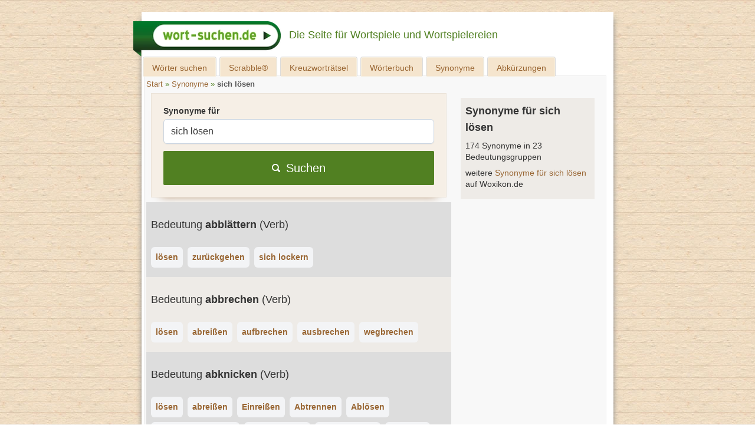

--- FILE ---
content_type: text/html; charset=UTF-8
request_url: https://www.wort-suchen.de/synonyme/sich-loesen
body_size: 59484
content:
<!DOCTYPE html>
<html lang="de">
<head>
    <meta charset="utf-8">
    <meta name="viewport" content="width=device-width, initial-scale=1">
    <title>Synonym für sich lösen - Synonyme von Wort-Suchen.de</title>
            <link rel="preload" as="script" href="https://www.googletagservices.com/tag/js/gpt.js" />
        <meta name="csrf-token" content="1XsNb4UX6qFVzra5bBYG0LypoTKI8fyxBmcDz42F">
    <link rel="icon" sizes="196x196" href="https://www.wort-suchen.de/assets/images/icon-144x144.png" />
    <link rel="apple-touch-icon-precomposed" href="https://www.wort-suchen.de/assets/images/icon-144x144.png" />
    <link rel="shortcut icon" href="https://www.wort-suchen.de/assets/images/icon-144x144.png" />

            <link href="/css/app.css?id=acf002e9a884e089e83680ce3b19f732" rel="stylesheet">
        <script src="/js/app.js?id=cefd5a142d75996c2a97b7b5ae07ee1c" type="text/javascript" defer ></script>
        <style>
            #nav *, 
            #nav :after, 
            #nav :before {
                box-sizing: initial !important;
            }

            article a[href^=http], 
            article a.external:link, 
            article a[rel=external] {
                background: none;
                padding: 0 0 0 0;
            }
        </style>
    
            <meta name="robots" content="index,follow">
                <meta name="description" content="Synonym für sich lösen ✓ 174 Synonyme ✓ 23 Bedeutungen &amp; Verwendungsmöglichkeiten für sich lösen ⇒ Ähnliche Wörter im großen Synonymwörterbuch von Wort-Suchen.de">
                <link rel="canonical" href="https://www.wort-suchen.de/synonyme/sich-loesen/" />
        <meta property="og:locale" content="de_DE" />
            <meta property="og:type" content="website" />
    
            <meta property="og:title" content="Synonym für sich lösen - Synonyme von Wort-Suchen.de" />
                <meta property="og:description" content="Synonym für sich lösen ✓ 174 Synonyme ✓ 23 Bedeutungen &amp; Verwendungsmöglichkeiten für sich lösen ⇒ Ähnliche Wörter im großen Synonymwörterbuch von Wort-Suchen.de" />
    
    <meta property="og:url" content="https://www.wort-suchen.de/synonyme/sich-loesen/" />

    <meta property="og:site_name" content="wort-suchen.de" />
    <meta property="article:publisher" content="https://www.facebook.com/wortsuchende/" />
            <meta name="twitter:card" content="summary" />
    <meta name="twitter:site" content="@WortDe" />
    <meta name="twitter:creator" content="@WortDe" />
            <meta name="twitter:title" content="Synonym für sich lösen - Synonyme von Wort-Suchen.de">
    
            <meta name="twitter:description" content="Synonym für sich lösen ✓ 174 Synonyme ✓ 23 Bedeutungen &amp; Verwendungsmöglichkeiten für sich lösen ⇒ Ähnliche Wörter im großen Synonymwörterbuch von Wort-Suchen.de">
    
    <script>
    window.dataLayer = window.dataLayer || [];
    function gtag(){dataLayer.push(arguments);}

    gtag('consent', 'default', {
        'ad_storage': 'denied',
        'analytics_storage': 'denied'
    });
</script>
            <script>
            function ybGPTHook(_,d,a,s,g,e,h){try{if(window.__iwcshook__&&window.__iwcshook__(),d&&0!==d.length&&(a&&s&&g&&e&&h&&(_.googletag=_.googletag||{},_.googletag.cmd=_.googletag.cmd||[],_.googletag.cmd.push)&&!_.googletag.__yb_init)){_.googletag.__yb_init=1;var u,t=function(){u=Date.now()},c=window.document.hasFocus();c&&t();try{window.addEventListener("focus",function(){try{c=!0,t()}catch(e){}}),window.addEventListener("focusin",function(){try{c=!0,t()}catch(e){}}),window.addEventListener("blur",function(){try{c=window.document.hasFocus()}catch(e){}}),window.addEventListener("focusout",function(){try{c=window.document.hasFocus()}catch(e){}});for(var n="mousedown scroll touchstart touchend".split(" "),r=0;r<n.length;r++)window.addEventListener(n[r],t)}catch(e){}var o,f=function(e){return parseInt(100*e+1e-4)},L=function(){for(var e=["0.01~0.01~12jb6dc#ks15vk#1kal6v4#bwe5mo#1bey6m8#tno64g#1t68740#7gkni8#16z4ohs#p7uo00#1oqeozk#gc7nr4#1furoqo#y3ho8w#1xm1p8g#suebk#10befb4#ik4etc#1i2ofsw#9ohekg#1971fk0#rfrf28#1qybg1s#58nwg0#14r7xfk#mzxwxs#1mihxxc#e4awow,1dmuxog","0.01~0.3~vvkx6o#1ve4y68#44piww#13n9jwg#lvzjeo#1lejke8#d0cj5s#1ciwk5c#urmjnk#1ua6kn4#8kj11c#183320w#qbt1j4#1pud2io#hg61a8#1gyq29s#z7g1s0#1yq02rk#1wsruo#11fcsu8#jo2scg#1j6mtc0#asfs3k#1aazt34#sjpslc#1s29tkw#6cm9z4,15v6ayo#o3wagw","0.01~0.59~1nmgbgg#f89a80#1eqtb7k#wzjaps#1wi3bpc#2grym8#11zbzls#k81z40#1jqm03k#bceyv4#1auyzuo#t3ozcw#1sm90cg#6wlgqo#16f5hq8#onvh8g#1o6fi80#fs8gzk#1fashz4#xjihhc#1x22igw#8v7k0#zrf8jk#i0581s#1hip91c#94i7sw#18n28sg#qvs8ao#1qec9a8#4oopog#1478qo0#mfyq68#1lyir5s#dkbpxc#1d2vqww#vblqf4#1uu5reo#3kqc5c#133ad4w#lc0cn4#1kukdmo#cgdce8#1byxdds#u7ncw0#1tq7dvk#80ju9s#17j3v9c#prturk#1padvr4#gw6uio#1geqvi8#yngv0g#1y60w00#1ctl34,10vdm2o#j43lkw#1imnmkg#a8glc0","0.01~1.17~19r0mbk#rzqlts#1riamtc#5sn37k#15b7474#njx3pc#1n2h4ow#eoa3gg#1e6u4g0#wfk3y8#1vy44xs#3aqqrk#12tarr4#l20r9c#1kkks8w#c6dr0g#1boxs00#txnri8#1tg7shs#7qk8w0#17949vk#phu9ds#1p0eadc#gm794w#1g4ra4g#ydh9mo#1xw1am8#12tzpc#10le0ow#iu4074#1ico16o#9ygzy8#19h10xs#rpr0g0#1r8b1fk#5inhts#1517itc#n9xibk#1mshjb4#eeai2o#1dwuj28#w5kikg#1vo4jk0#4ep4ao#13x95a8#m5z4sg#1loj5s0#dac4jk#1csw5j4#v1m51c#1uk660w#8uimf4#18d2neo#qlsmww#1q4cnwg#hq5mo0#1h8pnnk#zhfn5s#1yzzo5c#26sd8g#11pce80#jy2dq8#1jgmeps#b2fdhc#1akzegw#stpdz4#1sc9eyo#6mlvcw#1655wcg#odvvuo#1nwfwu8#fi8vls#1f0swlc#x9iw3k#1ws2x34#2qrk00#129bkzk#ki1khs#1k0llhc#bmek8w#1b4yl8g#tdokqo#1sw8lq8#76l24g,16p5340","0.02~2.02~oxv2m8,1ogf3ls#g282dc,1fks3cw#xti2v4,1xc23uo#101etxc,iusxs#ia4tfk","0.01~2.11~1hsouf4#9eht6o#18x1u68#r5rtog#1qobuo0#4yob28#14h8c1s#mpybk0#1m8icjk#dubbb4#1dcvcao#vllbsw#1v45csg#3upxj4#llzy0w,13d9yio","0.02~2.27~1l4jz0g,cqcxs0#1c8wyrk,uhmy9s#8ajfnk,1u06z9c#17t3gn4","0.01~2.34~q1tg5c#1pkdh4w#h66fwg#1goqgw0#yxgge8#1yg0hds#1mt6gw#115d7gg#je36yo#1iwn7y8#aig6ps#1a107pc#s9q77k#1rsa874#62molc#15l6pkw#ntwp34,1ncgq2o","0.02~2.52~ey9ou8,1egtpts#wpjpc0,1w83qbk#2vrcow","0.01~2.57~12ebdog#kn1d6o#1k5le68#brecxs#1b9ydxc#tiodfk#1t18ef4#7bkutc#16u4vsw#p2uvb4#1olewao#g77v28#1fprw1s#xyhvk0#1xh1wjk#nulmo#106emm8#if4m4g#1hxon40#9jhlvk#1921mv4#rarmdc#1qtbncw#53o3r4#14m84qo#muy48w#1mdi58g#dzb400#1dhv4zk#vql4hs#1v955hc#3zpq80#13i9r7k#lqzqps#1l9jrpc#cvcqgw#1cdwrgg#ummqyo#1u56ry8#8fj8cg#17y39c0#q6t8u8#1ppd9ts#hb68lc","0.05~3.05~11ad05c#sepzwg#1nhgirk#2bs5xc#1apz75s#oivojk#1wx2ps0#8zif40#1428xz4#v6lxq8#1kpkkxs#7vk1kw#1g9r2tc#iz3sw0#1rdau4g#ejaark#12oaz28#tsnytc#1ovehog#xu70g#19c188w","0.06~4.09~n4xpmo#1vj4qv4","0.05~4.2~d5cbuo#1882ups#zcfugw","0.06~4.34~1jbmm0w#6hm2o0","0.05~4.45~1evt3wg#kd1rsw#1sr8t1c","0.06~4.59~fx89og#zwf18g","0.05~4.7~r0s0zk#1m3ijuo#3pq4u8","0.06~4.84~1c3x62o#pwtngg","0.05~4.95~1yb0oow#adge0w#15g6ww0","0.06~5.09~wkjwn4#1k83aio","0.05~5.2~7e2r5s#1fs9se8#ihmigw#1qvtjpc#e1t0cg#13krnk0#up4nb4#1prv668#1uavi8#1a8hwqo#o1ee4g#1wflfcw#b9x2io#16cnlds#xh0l4w#1hg7cow#4m6tc0#1d0dukg#l9igao#1tnphj4#gtoy68#10svpq8#rx8phc#1mzz8cg#388uf4#1bmfvnk#pfcd1c#1xtje9s#9vz3ls#14ypmgw#w32m80#1lm19fk#8s0q2o#1h67rb4#jvkhds#1s9rim8#ffqz9c#126ton4#tb6oe8#1odx79c#gcwlc#18ujxts#mngf7k#1v1ngg0#cnv1fk#17qlkao#yuyk1s#1iu5bls#604s8w#1eebthc#kkjgu8#1syqi2o#g4pyps#103wq9s#r89q0w#1mb08w0#3x7tvk","0.5~8.5~hsnj0g#byw1z4#sm7oxs#831qm8#myoyrk#fqzitc#web5s0#25jf28#lkqzuo#9i8npc#sxg8hs#5meccg#qfjw1s#do2kg0#xzqtq8#2d143k#j0cr28#d6la0w#r20z5s#77u0ao#nv5n9c#gng7b4#vwtvcw#a45q8","1.0~21.0~at296o#5j9yww#eyw5xc#3gd0jk#bi18n4#8inls0#gkbtvk#1kxr7k#8xmzuo#6fqneo#e3ofls#3a49og#cpqgow#6qz6yo#hkjcw0"],t={},n=0;n<e.length;n++)try{for(var r=e[n].split("~"),o=f(parseFloat(r[0])),i=f(parseFloat(r[1])),a=r[2].split("#"),s=0,g=0;g<a.length;g++)try{for(var u=parseInt(s*o+i),c=[],_=a[g],l=(-1!==_.indexOf(",")?c=_.split(","):c.push(_),u/100),d=0;d<c.length;d++)t[c[d]]=l;s++}catch(e){}}catch(e){}return t}(),l=function(e,t){try{for(var n=0;n<e.length;n++)if("string"==typeof e[n])for(var r=e[n].split(","),o=0;o<t.length;o++)for(var i=0;i<r.length;i++)if(r[i]===t[o])return!0}catch(e){}return!1},v=function(e){for(var t=[],n=0;n<e.length;n++)t.push(e[n].toLowerCase());return t},p=function(e){var t="u";try{var n,r,o=e.getTargeting(a),i=v(o);l(i,s)?t="b":l(i,g)?t="o":(n=googletag.pubads().getTargeting(a),r=v(n),l(r,s)?t="b":l(r,g)&&(t="o"))}catch(e){}return t},I="",i=Math.random(),I=i<.5?"0":i<.75?"1":"2",F=function(e){var t=[{inclusive_min:0,exclusive_max:10,delta:.01},{inclusive_min:10,exclusive_max:20,delta:.05},{inclusive_min:20,exclusive_max:100,delta:.5},{inclusive_min:100,exclusive_max:101,delta:1}];if(e<0)return e;for(var n=f(e),r=0;r<t.length;r++){var o=t[r],i=f(o.inclusive_min),a=f(o.exclusive_max),o=f(o.delta);if(i<=n&&n<a)return parseInt((n-i)/o)*o+i}return f(t[t.length-1].inclusive_min)},npph=function(e){return parseFloat(e)},R=function(e,t,n){var r=[-1],o=["nobidder"],i=[-1];if(0<t.length&&(r[0]=F(t[0].price[0]).toString(),o[0]=t[0].bidder,i[0]=t[0].size,r.push(-3)),"o"===n){for(var a=r.length,s=0;s<a;s++)r.push("o_"+r[s]),r.push("o_"+r[s]+"_"+I);o.push("o_"+o[0]),i.push("o_"+i[0])}e.__setTargeting("in2w_upa_price",r),e.__setTargeting("in2w_upa_bidder",o),e.__setTargeting("in2w_upa_size",i)},w=function(e){var t,n=-1;try{void 0!==e&&2===(t=e.split("x")).length&&(n=parseInt(t[0]*t[1]))}catch(e){}return n},k=function(e){try{if(e.getTargeting&&e.__setTargeting){var t=[],n=p(e);if("o"===n||"b"===n){for(var r,o=e.getTargeting("amznbid")[0],i=L[o],a=(void 0!==i&&(r=e.getTargeting("amznsz")[0],t.push({bidder:"amznbid",price:[i],size:void 0!==r?"a"+r:-1,area:w(r)})),[["hb_pb","hb_bidder","hb_size",npph,1,"hb_pb_unknown"]]),s=0;s<a.length;++s){var g,u,c=a[s][0],_=a[s][1],l=a[s][2],d=e.getTargeting(c)[0];void 0!==d&&(g=e.getTargeting(_)[0]||a[s][5],u=e.getTargeting(l)[0],t.push({bidder:g,price:[a[s][3](d)*a[s][4]],size:void 0!==u?"p"+u:-1,area:w(u)}))}t.sort(function(e,t){var n,r=t.price[0]-e.price[0];return 0==r?0==(n=t.area-e.area)?t.bidder.localeCompare(e):n:r})}R(e,t,n)}}catch(e){}},y=1,H=e,m=["0","1","2","3","4","5","6","7","8","9","a","b","c","d","e","f","g","h","i","j","k","l","m","n","o","p","q","r","s","t","u","v","w","x","y","z"],b={"1_0010":"01","1_0011":"02","1_0020":"03","1_0021":"04","1_0110":"05","1_0111":"06","1_0120":"07","1_0121":"08","1_0310":"09","1_0311":"0a","1_0320":"0b","1_0321":"0c","1_0610":"0d","1_0611":"0e","1_0620":"0f","1_0621":"0g","1_0810":"0h","1_0811":"0i","1_0820":"0j","1_0821":"0k","2_0000":"19","2_0001":"1a","2_0002":"1b","2_000z":"1c","2_0030":"1d","2_0031":"1e","2_0032":"1f","2_003z":"1g","2_0100":"1h","2_0101":"1i","2_0102":"1j","2_010z":"1k","2_0130":"1l","2_0131":"1m","2_0132":"1n","2_013z":"1o","2_0300":"1p","2_0301":"1q","2_0302":"1r","2_030z":"1s","2_0330":"1t","2_0331":"1u","2_0332":"1v","2_033z":"1w","2_0600":"1x","2_0601":"1y","2_0602":"1z","2_060z":"20","2_0630":"21","2_0631":"22","2_0632":"23","2_063z":"24","2_0800":"25","2_0801":"26","2_0802":"27","2_080z":"28","2_0830":"29","2_0831":"2a","2_0832":"2b","2_083z":"2c","1_0z10":"3l","1_0z11":"3m","1_0z20":"3n","1_0z21":"3o","2_0z00":"3x","2_0z01":"3y","2_0z02":"3z","2_0z0z":"40","2_0z30":"41","2_0z31":"42","2_0z32":"43","2_0z3z":"44"},U={gpt:0,amp:1,video:2,mobile:3,gpt_lite:4,adx_tag:5},z={out_of_page:0,anchor:1,app_open:2,banner:3,instream_audio:4,instream_video:5,interstitial:6,native_advance:7,rewarded:8,others:35},x={desktop:0,smartphone:1,tablet:2,connecttv:3,others:35},q={ios:0,android:1,macos:2,windows:3,others:35},j={chrome:0,safari:1,edge:2,others:35},T={},P={childDirectedTreatment:1,underAgeOfConsent:8,nonPersonalizedAds:64,limitedAds:256,restrictDataProcessing:1024},V=2751,S={},B=function(){var e=W(),t=Z();return{os:N(e),dc:J(e),browser:Y(e,t)}},G=function(){var e=window.navigator;return(e=e&&e.language)||""},W=function(){var e=window.navigator;return(e=e&&e.userAgent)||""},Z=function(){var e=window.navigator;return(e=e&&e.userAgentData)||null},N=function(e){return O(e,"Win")?"windows":O(e,"like Mac")?"ios":O(e,"Mac")?"macos":O(e,"Android")?"android":"others"},J=function(e){return Q(e)?"tablet":K(e)?"smartphone":X(e)?"connecttv":"desktop"},K=function(e){return O(e,"iPod")||O(e,"iPhone")||O(e,"Android")||O(e,"IEMobile")},Q=function(e){return O(e,"iPad")||O(e,"Tablet")||O(e,"Android")&&!O(e,"Mobile")||O(e,"Silk")},X=function(e){return O(e,"Roku")||O(e,"SMART-TV")||O(e,"SmartTV")||O(e,"NetCast")||O(e,"crkey")},Y=function(e,t){t=$(t);return t||(O(e,"OPR/")||O(e,"Opera")?"others":O(e,"Edg")?"edge":O(e,"Firefox")?"others":O(e,"Chrome")?"chrome":O(e,"Safari")||O(e,"iPad")||O(e,"iPhone")||O(e,"iphone")?"safari":"others")},$=function(e){if(e&&e.brands){if(E(e.brands,"Opera"))return"opera";if(E(e.brands,"Microsoft Edge"))return"edge";if(E(e.brands,"Chrome"))return"chrome"}return null},O=function(e,t){return-1!==e.indexOf(t)},E=function(e,t){return e.some(function(e){return e.brand===t})},ee=function(e,t){if(e)return["0"];for(var n=Math.floor(1e3*Math.random()+1),r=[],o=0,i=0;i<t.length;++i){for(var a=1,s=t[i],g=0,u=0;u<s.length;u++)if(n<=(g+=s[u])){a=u+1;break}1<a&&0<o&&(a=a+o-1),o+=t[i].length;var c=m[a];for(u=0;u<r.length;++u)if(r[u]===c){u=-1;break}-1!==u&&r.push(c)}for(u=0;u<r.length;++u)"1"===r[u]&&(r[u]=Math.random()<=.3?"x":r[u]);return r},te=function(e){var e=(new Date).getTime()+36e5*e,t=parseInt(e/36e5,10)%24;return[[1,0],[3,24],[6,32]].map(function(e){return m[Math.floor(t/e[0])+e[1]]})},ne=function(){var e,t,n;return o||(n=B(),e=void 0!==j[n.browser]?j[n.browser]:j.others,t=void 0!==q[n.os]?q[n.os]:q.others,n=void 0!==x[n.dc]?x[n.dc]:x.others,o={dc:m[n],os:m[t],browser:m[e]}),o},re=function(e,t){if(void 0===(e=U[e]))throw new Error;t=void 0!==z[t="top_anchor"!==t&&"bottom_anchor"!==t?t:"anchor"]?z[t]:z.others;return{rt:m[e],ivf:m[t]}},oe=function(e){var t;return T[e]||(t=G(),T[e]=ge(t,e)),T[e]},ie=function(e,t,n,r,o,i,a){for(var s=[],g=("0"===n||"3"===n?(o=b["2_"+e+t+n+o])&&s.push(o):(o=b["1_"+e+t+n+r])&&s.push(o),[]),u=[],c=0;c<s.length;c++){var _=s[c];g.push("-"+_);for(c=0;c<i.length;++c){var l=_+i[c];g.push(l);for(var d=0;d<a.length;d++){var h=a[d];u.push(l+h)}}}return{short:g,full:u}},A=function(e){try{if(!e.length)return"0";for(var t=305419896,n=0;n<e.length;++n)t^=(t<<5)+(t>>2)+e.charCodeAt(n)&4294967295;return(t<0?4294967296+t:t)+""}catch(e){return"-1"}},ae=function(e){for(var t,n,r=e,o=(("fluid"===e||"number"==typeof r[0]&&"number"==typeof r[1])&&(r=[e]),[]),i=1e5,a=1,s=1e5,g=1,u=0;u<r.length;u++)"fluid"===r[u]?o.push(r[u]):((t=r[u][0])<i&&(i=t),a<t&&(a=t),(n=r[u][1])<s&&(s=n),g<n&&(g=n),o.push(t+"x"+n));o.sort(function(e,t){return e<t?-1:1});e=o.length;return o.push(i),o.push(a),o.push(s),o.push(g),o.push(e),A(o.join(","))},M=function(e,t){try{var n=t?(e+"").toLowerCase():e+"";return n.length+"_"+A(n)}catch(e){return"-1"}},se=function(e){var t;try{t=""===e||null==e?"-2":M(e,!0)}catch(e){t="-1"}return t},ge=function(e,t){var n,r,o,i,a,s=[];try{""===e||null==e?s=["-2"]:(r=(n=e.split("-"))[0],o=M(r,!0),s.push(o),1<n.length&&(i=n[0]+"-"+n[1],a=M(i,!0),s.push(a)))}catch(e){s=["-1"]}if(!t)for(var g=s.length,u=0;u<g;++u)s.push("o_"+s[u]);return s},ue=function(e,t){var n=["u"];try{if(""===e||null==e)throw n=["u1"],new Error("u1");var r=window.document.getElementById(e);if(null==r)throw n=["u2"],new Error("u2");var o=window.innerHeight;if(void 0===o||o<=0)throw n=["u3"],new Error("u3");var i,a,s=r.getBoundingClientRect(),g=void 0!==s.y?s.y:s.top;if(void 0===g)throw n=["u4"],new Error("u4");n=g<0?["a","a"+(i=(i=parseInt(g/o,10)-1)<-2?-2:i)]:g<o?["i","i"+(parseInt(g/(o/3),10)+1)]:["b","b"+(a=9<(a=parseInt((g-o)/o,10)+1)?9:a),"bg"+Math.ceil(a/3)]}catch(e){}if(!t)for(var u=n.length,c=0;c<u;++c)n.push("o_"+n[c]);return n},C=function(e){var t=[];try{var n,r=0;for(n in P)0!=(P[n]&V)&&t.push(P[n].toString(36)),r+=P[n];t.push(r.toString(36))}catch(e){t=["-1"]}if(!e)for(var o=t.length,i=0;i<o;++i)t.push("o_"+t[i]);return t},ce=function(e){try{return S[e]||(S[e]=C(e)),S[e]}catch(e){return["-1"]}},_e=function(e,t){for(var n="",r=0;r<t;r++)n+=e;return n},le=function(e,t){e+="",t-=e.length;return t<=0?e:_e("0",t)+e},de=function(e){try{var t=1+parseInt(20*Math.random(),10),n=[le(t,2)];if(!e)for(var r=n.length,o=0;o<r;++o)n.push("o_"+n[o]);return n}catch(e){return["-1"]}},he=function(e,t){var n=[];try{var r=(new Date).getTime()+36e5*e,o=parseInt(r/36e5,10)%24,i=Math.floor(o);n.push(le(i,2))}catch(e){n=["-1"]}if(!t)for(var a=n.length,s=0;s<a;++s)n.push("o_"+n[s]);return n},fe=function(e){var t=[];try{var n,r=c?"1":"0",o=(n=null==u?"0":(Date.now()-u)/1e3<=3?"1":"2","visible"===window.document.visibilityState?"1":"0");t.push(r+n+o)}catch(e){t=["-1"]}if(!e)for(var i=t.length,a=0;a<i;++a)t.push("o_"+t[a]);return t},ve=function(){return"w45"},pe=function(){return"87nr"},we=function(e,t,n,r,o,i,a,s,g){try{if("u"===n)return[{key:"in2w_key16",values:[]},{key:"in2w_key20",values:[]},{key:"in2w_key21",values:null},{key:"in2w_key23",values:null},{key:"in2w_key26",values:[]},{key:"in2w_key27",values:[]},{key:"in2w_key28",values:[]},{key:"in2w_key30",values:[]},{key:"in2w_key31",values:[]},{key:"in2w_key33",values:[]},{key:"in2w_key34",values:null},{key:"in2w_key35",values:null},{key:"in2w_upa_bidder",values:[]},{key:"in2w_upa_price",values:[]},{key:"in2w_upa_size",values:[]}];var u=re(r,o),c=ne(),_=u.rt,l=u.ivf,d=c.dc,h=c.os,f=c.browser,v="b"===n,p=ee(v,t),w=te(e),k=ie(_,l,d,h,f,p,w),y=(v&&(k.short=[]),[]);i&&i.length&&y.push(ae(i));try{var m="-1",b="-1";if(void 0!==g&&0<g.length)for(var z=0;z<g.length;z++)if("o"!==g[z][0]){b="-1"===(m=g[z])?"-1":"-3";break}for(var x=k.full.length,z=0;z<x;z++){var q=k.full[z];"_"!==q[0]&&k.full.push(q+"_"+m)}for(var j=k.short.length,z=0;z<j;z++){var T=k.short[z];"_"!==T[0]&&k.short.push(T+"_"+b)}}catch(e){}for(var P=[{key:"in2w_key16",values:k.short},{key:"in2w_key20",values:k.full},{key:"in2w_key21",values:y}],S=["in2w_key23","in2w_key26","in2w_key27","in2w_key28","in2w_key30","in2w_key31","in2w_key33","in2w_key34","in2w_key35"],z=0;z<S.length;z++)try{switch(S[z]){case"in2w_key23":P.push({key:S[z],values:se(a)});break;case"in2w_key26":P.push({key:S[z],values:oe(v)});break;case"in2w_key27":P.push({key:S[z],values:ue(s,v)});break;case"in2w_key28":P.push({key:S[z],values:ce(v)});break;case"in2w_key30":P.push({key:S[z],values:de(v)});break;case"in2w_key31":P.push({key:S[z],values:he(e,v)});break;case"in2w_key33":P.push({key:S[z],values:fe(v)});break;case"in2w_key34":P.push({key:S[z],values:ve()});break;case"in2w_key35":P.push({key:S[z],values:pe()})}}catch(e){}return P}catch(e){return[{key:"in2w_key20",values:["4p10","4p1o","4p1w"]}]}},D=function(e){try{if(e.__should_skip_labeling)e.__should_skip_labeling=!1;else{var t,n=p(e),r="banner";if(e.__is_oop)r=googletag.enums.OutOfPageFormat[e.__oop_format]?googletag.enums.OutOfPageFormat[e.__oop_format].toLowerCase():"out_of_page";else try{if(e.__sz_mapping)for(var o=Math.round(window.innerWidth),i=Math.round(window.innerHeight),a=0;a<e.__sz_mapping.length;a++){var s=e.__sz_mapping[a][0];if(s[0]<=o&&s[1]<=i){t=e.__sz_mapping[a][1];break}}else e.__def_sizes&&(t=e.__def_sizes)}catch(e){}for(var g=we(y,H,n,"gpt",r,t,e.getAdUnitPath(),e.getSlotElementId(),e.getTargeting("in2w_upa_price")),a=0;a<g.length;a++)e.__setTargeting(g[a].key,g[a].values)}}catch(e){}},ke=function(){try{var e=new Date,t=new Date(e.toLocaleString("en-US",{timeZone:"UTC"})),n=new Date(e.toLocaleString("en-US",{timeZone:h}));y=(n.getTime()-t.getTime())/36e5}catch(e){y=1}var o=["slotRequested","slotResponseReceived","slotRenderEnded","slotOnload","impressionViewable","slotVisibilityChanged"],i=o.slice(1),l=_.googletag.pubads(),r=(l.__product_version=3,l.__pkgv="45",l.__build_id="87nr",l.__hook_version=8,_.googletag.__display=_.googletag.display,_.googletag.display=function(e){for(var t=[],n=0;n<arguments.length;n++)t.push(arguments[n]);try{for(var r=this.pubads().getSlots(),n=0;n<r.length;n++){var o=r[n];k(o)}}catch(e){}return _.googletag.__display.apply(l,t)}.bind(_.googletag),l.__refresh=l.refresh,l.refresh=function(e){for(var t=[],n=0;n<arguments.length;n++)t.push(arguments[n]);try{e=e||this.getSlots();for(n=0;n<e.length;n++){var r,o=e[n],i=(k(o),r=g=s=a=_=c=u=void 0,o);try{var a,s,g,u=[],c=null,_=p(i);"o"!==_&&"b"!==_||(0<(a=i.__refreshCount||0)&&(c="1"),s=_+((r=a)<11?r:r<26?"10-":r<51?"25-":r<101?"50-":"100-"),u.push(s),g=function(e){try{var t="-1";if(void 0!==e&&0<e.length)for(var n=0;n<e.length;n++)if("o"!==e[n][0]){t="-1"===e[n]?"-1":"-3";break}return t}catch(e){}return"-1"}(i.getTargeting("in2w_upa_price")),u.push(s+"_"+g)),i.setTargeting("in2w_key15",u),i.__setTargeting("in2w_key22",c)}catch(e){}}}catch(e){}l.__refresh.apply(l,t)}.bind(l),l.__setPrivacySettings=l.setPrivacySettings,l.setPrivacySettings=function(e){for(var t=[],n=0;n<arguments.length;n++)t.push(arguments[n]);try{void 0!==e.childDirectedTreatment&&(null===e.childDirectedTreatment?P.childDirectedTreatment=1:e.childDirectedTreatment?P.childDirectedTreatment=4:P.childDirectedTreatment=2),void 0!==e.underAgeOfConsent&&(null===e.underAgeOfConsent?P.underAgeOfConsent=8:e.underAgeOfConsent?P.underAgeOfConsent=32:P.underAgeOfConsent=16),void 0!==e.nonPersonalizedAds&&(e.nonPersonalizedAds?P.nonPersonalizedAds=128:P.nonPersonalizedAds=64),void 0!==e.limitedAds&&(e.limitedAds?P.limitedAds=512:P.limitedAds=256),void 0!==e.restrictDataProcessing&&(e.restrictDataProcessing?P.restrictDataProcessing=2048:P.restrictDataProcessing=1024);S[!0]=C(!0),S[!1]=C(!1)}catch(e){}return l.__setPrivacySettings.apply(l,t)}.bind(l),l.__setTargeting=l.setTargeting,l.__clearTargeting=l.clearTargeting,_.googletag.__defineOutOfPageSlot=_.googletag.defineOutOfPageSlot,_.googletag.__defineSlot=_.googletag.defineSlot,l.setTargeting=function(){for(var e=[],t=0;t<arguments.length;t++)e.push(arguments[t]);var n=l.__setTargeting.apply(l,e);try{for(var r=this.getSlots(),t=0;t<r.length;t++){var o=r[t];D(o)}}catch(e){}return n}.bind(l),l.clearTargeting=function(){for(var e=[],t=0;t<arguments.length;t++)e.push(arguments[t]);var n=l.__clearTargeting.apply(l,e);try{for(var r=this.getSlots(),t=0;t<r.length;t++){var o=r[t];D(o)}}catch(e){}return n}.bind(l),function(r){r.__setTargeting=r.setTargeting,r.setTargeting=function(){for(var e=[],t=0;t<arguments.length;t++)e.push(arguments[t]);var n=r.__setTargeting.apply(r,e);return D(r),n}.bind(r)}),a=function(r){r.__clearTargeting=r.clearTargeting,r.clearTargeting=function(){for(var e=[],t=0;t<arguments.length;t++)e.push(arguments[t]);var n=r.__clearTargeting.apply(r,e);return D(r),n}.bind(r)},s=function(n){n.__updateTargetingFromMap=n.updateTargetingFromMap,n.updateTargetingFromMap=function(){try{for(var e=[],t=0;t<arguments.length;t++)e.push(arguments[t]);n.__updateTargetingFromMap.apply(n,e),k(n)}catch(e){}return n}.bind(n)};_.googletag.defineOutOfPageSlot=function(){for(var e=[],t=0;t<arguments.length;t++)e.push(arguments[t]);var n=_.googletag.__defineOutOfPageSlot.apply(_.googletag,e);return n&&(n.__is_oop=!0,n.__oop_format=e[1],r(n),a(n),s(n),D(n)),n}.bind(_.googletag),_.googletag.defineSlot=function(){for(var e=[],t=0;t<arguments.length;t++)e.push(arguments[t]);var o=_.googletag.__defineSlot.apply(_.googletag,e);return o&&(o.__is_oop=!1,o.__def_sizes=arguments[1],r(o),a(o),s(o),o.__defineSizeMapping=o.defineSizeMapping,o.defineSizeMapping=function(e){for(var t=[],n=0;n<arguments.length;n++)t.push(arguments[n]);var r=o.__defineSizeMapping.apply(o,t);return e&&0<e.length&&(o.__sz_mapping=e),D(o),r}.bind(o),D(o)),o}.bind(_.googletag);try{for(var g=l.getSlots(),u=0;u<g.length;u++)try{var c=g[u];void 0!==c.__setTargeting||c.getOutOfPage()||(c.__is_oop=!1,r(c),a(c),D(c))}catch(e){}}catch(e){}l.__reportEvents=function(e,t){if(l.__eventProxy&&l.__eventProxy[e])for(var n=0;n<l.__eventProxy[e].length;n++)try{l.__eventProxy[e][n](t)}catch(e){}},l.__addEventListener=l.addEventListener,l.addEventListener=function(r,e){if(-1!==o.indexOf(r))try{return this.__eventProxy=this.__eventProxy||{},this.__eventProxy[r]?(-1===this.__eventProxy[r].indexOf(e)&&this.__eventProxy[r].push(e),l):(this.__eventProxy[r]=[e],l.__addEventListener(r,function(e){var t=e.slot;if(t.__skipEvent&&t.__skipEvent[r]&&(new Date).getTime()-t.__skipEvent[r]<3e3)delete t.__skipEvent[r];else if(-1===i.indexOf(r)||!function(e){e=e.__getResponseInformation?e.__getResponseInformation():e.getResponseInformation();return e&&e.advertiserId&&-1!==d.indexOf(e.advertiserId)}(t))for(var n=0;n<l.__eventProxy[r].length;n++)try{l.__eventProxy[r][n](e)}catch(e){}}))}catch(e){}return l.__addEventListener(r,e)}.bind(l),l.__removeEventListener=l.removeEventListener,l.removeEventListener=function(e,t){try{var n=this.__eventProxy;if(n&&n[e])return-1!==n[e].indexOf(t)&&(n[e].splice(n[e].indexOf(t),1),!0)}catch(e){}return l.__removeEventListener(e,t)}.bind(l),l.addEventListener("slotRequested",function(e){e=e.slot;delete e.__responseInfo,e.__refreshCount=e.__refreshCount||0,++e.__refreshCount})};_.googletag.cmd.unshift?(_.googletag.cmd.unshift(ke),_.googletag.cmd.unshift=function(e){_.googletag.cmd.splice(1,0,e)}):_.googletag.cmd.push(ke)}}catch(e){}}


            ybGPTHook(window,[5128122880],"intowow_optimized",["false"],["true"],[[900,10,10,10,10,10,10,10,10,10,10],[900,20,20,20,20,20]],"Europe/Berlin");


            window.googletag = window.googletag || {};
            window.googletag.cmd = window.googletag.cmd || [];
            window.googletag.cmd.push(function () {
                var opt_ratio = 0.9;
                var billing_key = "intowow_optimized";
                var traffic_group = Math.random() < opt_ratio ? "true" : "false";

                googletag.pubads().setTargeting(billing_key, traffic_group);
            });
        </script>
                            <script>function _typeof(t){return(_typeof="function"==typeof Symbol&&"symbol"==typeof Symbol.iterator?function(t){return typeof t}:function(t){return t&&"function"==typeof Symbol&&t.constructor===Symbol&&t!==Symbol.prototype?"symbol":typeof t})(t)}!function(){for(var t,e,o=[],n=window,r=n;r;){try{if(r.frames.__tcfapiLocator){t=r;break}}catch(t){}if(r===n.top)break;r=n.parent}t||(function t(){var e=n.document,o=!!n.frames.__tcfapiLocator;if(!o)if(e.body){var r=e.createElement("iframe");r.style.cssText="display:none",r.name="__tcfapiLocator",e.body.appendChild(r)}else setTimeout(t,5);return!o}(),n.__tcfapi=function(){for(var t=arguments.length,n=new Array(t),r=0;r<t;r++)n[r]=arguments[r];if(!n.length)return o;"setGdprApplies"===n[0]?n.length>3&&2===parseInt(n[1],10)&&"boolean"==typeof n[3]&&(e=n[3],"function"==typeof n[2]&&n[2]("set",!0)):"ping"===n[0]?"function"==typeof n[2]&&n[2]({gdprApplies:e,cmpLoaded:!1,cmpStatus:"stub"}):o.push(n)},n.addEventListener("message",(function(t){var e="string"==typeof t.data,o={};if(e)try{o=JSON.parse(t.data)}catch(t){}else o=t.data;var n="object"===_typeof(o)?o.__tcfapiCall:null;n&&window.__tcfapi(n.command,n.version,(function(o,r){var a={__tcfapiReturn:{returnValue:o,success:r,callId:n.callId}};t&&t.source&&t.source.postMessage&&t.source.postMessage(e?JSON.stringify(a):a,"*")}),n.parameter)}),!1))}();</script>
    <script>
        window._sp_queue = [];
        window._sp_ = {
            config: {
                accountId: 1850,
                baseEndpoint: 'https://spcmp.wort-suchen.de',
                targetingParams: {
                    stripe:
                        document.cookie
                            .split("; ")
                            .find(row => row.startsWith("subscription="))
                            ?.split("=")[1] === "true"
                },
                gdpr: { },
                events: {
                    onMessageChoiceSelect: function() {
                        console.log('[event] onMessageChoiceSelect', arguments);
                    },
                    onMessageReady: function() {
                        console.log('[event] onMessageReady', arguments);
                    },
                    onMessageChoiceError: function() {
                        console.log('[event] onMessageChoiceError', arguments);
                    },
                    onPrivacyManagerAction: function() {
                        console.log('[event] onPrivacyManagerAction', arguments);
                    },
                    onPMCancel: function() {
                        console.log('[event] onPMCancel', arguments);
                    },
                    onMessageReceiveData: function() {
                        console.log('[event] onMessageReceiveData', arguments);
                    },
                    onSPPMObjectReady: function() {
                        console.log('[event] onSPPMObjectReady', arguments);
                    },
                    onConsentReady: function (message_type, consentUUID, euconsent, consentStatus) {
                        console.log('[event] onConsentReady', arguments);

                        if (!consentStatus.applies) {
                            gtag("consent", "update", {
                                analytics_storage: "granted"
                            });
                            window.dataLayer = window.dataLayer || [];
                            window.dataLayer.push({event: 'consent_update'});
                        }
                                                    var ppidCookieVal = '';
                            var ppidCookie = document.cookie.split('; ').find(function (row) {
                                return row.startsWith('al1337ppid=');
                            });
                            if (ppidCookie) {
                                ppidCookieVal = ppidCookie.split('=')[1];
                            }

                            if (document.cookie.split('; ').find(function (row) {return row.startsWith('subscription=');})?.split('=')[1] !== "true"
                                && (!consentStatus.applies || consentStatus.consentedToAll)) {
                                if (typeof crypto !== "undefined" && typeof crypto.subtle !== "undefined") {
                                    async function digestMessage(message) {
                                        var hashBuffer = await crypto.subtle.digest("SHA-256", new TextEncoder().encode(message));
                                        return Array.from(new Uint8Array(hashBuffer)).map((b) => b.toString(16).padStart(2, "0")).join("");
                                    }
                                    if (ppidCookie) {
                                        if (ppidCookieVal === "default") {
                                            digestMessage((new Date()).toISOString() + Math.random()).then((digestHex) => {
                                                document.cookie = "al1337ppid=" + digestHex + "; expires=Friday, 31 Dec 2100 12:00:00 UTC; path=/; domain=wort-suchen.de";
                                                                                                    window.tude = window.tude || { cmd: [] };
                                                    window.tude.cmd.push(function() {
                                                        window.tude.setIdProfile({
                                                            ppid: digestHex,
                                                        })
                                                    });
                                                                                            });
                                        } else {
                                                                                            window.tude = window.tude || { cmd: [] };
                                                window.tude.cmd.push(function() {
                                                    window.tude.setIdProfile({
                                                        ppid: ppidCookieVal,
                                                    })
                                                });
                                                                                    }
                                    } else {
                                        document.cookie = "al1337ppid=default; expires=Friday, 31 Dec 2100 12:00:00 UTC; path=/; domain=wort-suchen.de";
                                    }
                                } else {
                                    console.error("al1337", "Could not create PPID: crypto not supported.");
                                }
                            } else {
                                if (ppidCookie && ppidCookieVal !== '') {
                                    if (ppidCookieVal !== 'default') {
                                        var xhr = new XMLHttpRequest();
                                        xhr.onreadystatechange = function () {
                                            if (this.readyState !== 4) return;
                                            if (this.status === 200) {
                                                document.cookie = "al1337ppid=; expires=Thu, 01 Jan 1970 00:00:01 UTC; path=/; domain=wort-suchen.de";
                                            } else {
                                                console.error("al1337", 'Error during delete-ppid request, status:'+this.status);                                    }
                                        };
                                        xhr.open('POST', '/delete-ppid', true);
                                        xhr.setRequestHeader('Content-type', 'application/x-www-form-urlencoded');
                                        xhr.send('ppid=' + encodeURIComponent(ppidCookieVal));
                                    }
                                }
                            }
                                            },
                    onError: function() {
                        console.log('[event] onError', arguments);
                    },
                }
            }
        }
    </script>
    <script src='https://spcmp.wort-suchen.de/unified/wrapperMessagingWithoutDetection.js' async></script>

            
    <script>
        window.ID5EspConfig = {
            partnerId: 1271
        };
    </script>
    <!-- Google Tag Manager -->
    <script>
        (function (w, d, s, l, i) {
            w[l] = w[l] || [];
            w[l].push({
                'gtm.start': new Date().getTime(), event: 'gtm.js'
            });
            var f = d.getElementsByTagName(s)[0],
                j = d.createElement(s), dl = l != 'dataLayer' ? '&l=' + l : '';
            j.async = true;
            j.src = 'https://www.googletagmanager.com/gtm.js?id=' + i + dl;
            f.parentNode.insertBefore(j, f);

        })(window, document, 'script', 'dataLayer', 'GTM-MMX2LTV');
    </script>
    <!-- End Google Tag Manager -->
<script type="application/ld+json">
  {
    "@context": "http:\/\/schema.org",
    "@type": "WebSite",
    "@id": "#website",
    "url": "https:\/\/www.wort-suchen.de\/",
    "name": "Wort-suchen",
    "alternateName": "Wort-suchen.de",
    "potentialAction": {
      "@type": "SearchAction",
      "target": "https:\/\/www.wort-suchen.de\/?s={search_term_string}",
      "query-input": "required name=search_term_string"
    }
  }
</script>
<script>
    const crosswordsApiUrl =
        "/kreuzwortraetsel-hilfe/api/de-";
</script>
<script>/*! jQuery v3.6.0 | (c) OpenJS Foundation and other contributors | jquery.org/license */
!function(e,t){"use strict";"object"==typeof module&&"object"==typeof module.exports?module.exports=e.document?t(e,!0):function(e){if(!e.document)throw new Error("jQuery requires a window with a document");return t(e)}:t(e)}("undefined"!=typeof window?window:this,function(C,e){"use strict";var t=[],r=Object.getPrototypeOf,s=t.slice,g=t.flat?function(e){return t.flat.call(e)}:function(e){return t.concat.apply([],e)},u=t.push,i=t.indexOf,n={},o=n.toString,v=n.hasOwnProperty,a=v.toString,l=a.call(Object),y={},m=function(e){return"function"==typeof e&&"number"!=typeof e.nodeType&&"function"!=typeof e.item},x=function(e){return null!=e&&e===e.window},E=C.document,c={type:!0,src:!0,nonce:!0,noModule:!0};function b(e,t,n){var r,i,o=(n=n||E).createElement("script");if(o.text=e,t)for(r in c)(i=t[r]||t.getAttribute&&t.getAttribute(r))&&o.setAttribute(r,i);n.head.appendChild(o).parentNode.removeChild(o)}function w(e){return null==e?e+"":"object"==typeof e||"function"==typeof e?n[o.call(e)]||"object":typeof e}var f="3.6.0",S=function(e,t){return new S.fn.init(e,t)};function p(e){var t=!!e&&"length"in e&&e.length,n=w(e);return!m(e)&&!x(e)&&("array"===n||0===t||"number"==typeof t&&0<t&&t-1 in e)}S.fn=S.prototype={jquery:f,constructor:S,length:0,toArray:function(){return s.call(this)},get:function(e){return null==e?s.call(this):e<0?this[e+this.length]:this[e]},pushStack:function(e){var t=S.merge(this.constructor(),e);return t.prevObject=this,t},each:function(e){return S.each(this,e)},map:function(n){return this.pushStack(S.map(this,function(e,t){return n.call(e,t,e)}))},slice:function(){return this.pushStack(s.apply(this,arguments))},first:function(){return this.eq(0)},last:function(){return this.eq(-1)},even:function(){return this.pushStack(S.grep(this,function(e,t){return(t+1)%2}))},odd:function(){return this.pushStack(S.grep(this,function(e,t){return t%2}))},eq:function(e){var t=this.length,n=+e+(e<0?t:0);return this.pushStack(0<=n&&n<t?[this[n]]:[])},end:function(){return this.prevObject||this.constructor()},push:u,sort:t.sort,splice:t.splice},S.extend=S.fn.extend=function(){var e,t,n,r,i,o,a=arguments[0]||{},s=1,u=arguments.length,l=!1;for("boolean"==typeof a&&(l=a,a=arguments[s]||{},s++),"object"==typeof a||m(a)||(a={}),s===u&&(a=this,s--);s<u;s++)if(null!=(e=arguments[s]))for(t in e)r=e[t],"__proto__"!==t&&a!==r&&(l&&r&&(S.isPlainObject(r)||(i=Array.isArray(r)))?(n=a[t],o=i&&!Array.isArray(n)?[]:i||S.isPlainObject(n)?n:{},i=!1,a[t]=S.extend(l,o,r)):void 0!==r&&(a[t]=r));return a},S.extend({expando:"jQuery"+(f+Math.random()).replace(/\D/g,""),isReady:!0,error:function(e){throw new Error(e)},noop:function(){},isPlainObject:function(e){var t,n;return!(!e||"[object Object]"!==o.call(e))&&(!(t=r(e))||"function"==typeof(n=v.call(t,"constructor")&&t.constructor)&&a.call(n)===l)},isEmptyObject:function(e){var t;for(t in e)return!1;return!0},globalEval:function(e,t,n){b(e,{nonce:t&&t.nonce},n)},each:function(e,t){var n,r=0;if(p(e)){for(n=e.length;r<n;r++)if(!1===t.call(e[r],r,e[r]))break}else for(r in e)if(!1===t.call(e[r],r,e[r]))break;return e},makeArray:function(e,t){var n=t||[];return null!=e&&(p(Object(e))?S.merge(n,"string"==typeof e?[e]:e):u.call(n,e)),n},inArray:function(e,t,n){return null==t?-1:i.call(t,e,n)},merge:function(e,t){for(var n=+t.length,r=0,i=e.length;r<n;r++)e[i++]=t[r];return e.length=i,e},grep:function(e,t,n){for(var r=[],i=0,o=e.length,a=!n;i<o;i++)!t(e[i],i)!==a&&r.push(e[i]);return r},map:function(e,t,n){var r,i,o=0,a=[];if(p(e))for(r=e.length;o<r;o++)null!=(i=t(e[o],o,n))&&a.push(i);else for(o in e)null!=(i=t(e[o],o,n))&&a.push(i);return g(a)},guid:1,support:y}),"function"==typeof Symbol&&(S.fn[Symbol.iterator]=t[Symbol.iterator]),S.each("Boolean Number String Function Array Date RegExp Object Error Symbol".split(" "),function(e,t){n["[object "+t+"]"]=t.toLowerCase()});var d=function(n){var e,d,b,o,i,h,f,g,w,u,l,T,C,a,E,v,s,c,y,S="sizzle"+1*new Date,p=n.document,k=0,r=0,m=ue(),x=ue(),A=ue(),N=ue(),j=function(e,t){return e===t&&(l=!0),0},D={}.hasOwnProperty,t=[],q=t.pop,L=t.push,H=t.push,O=t.slice,P=function(e,t){for(var n=0,r=e.length;n<r;n++)if(e[n]===t)return n;return-1},R="checked|selected|async|autofocus|autoplay|controls|defer|disabled|hidden|ismap|loop|multiple|open|readonly|required|scoped",M="[\\x20\\t\\r\\n\\f]",I="(?:\\\\[\\da-fA-F]{1,6}"+M+"?|\\\\[^\\r\\n\\f]|[\\w-]|[^\0-\\x7f])+",W="\\["+M+"*("+I+")(?:"+M+"*([*^$|!~]?=)"+M+"*(?:'((?:\\\\.|[^\\\\'])*)'|\"((?:\\\\.|[^\\\\\"])*)\"|("+I+"))|)"+M+"*\\]",F=":("+I+")(?:\\((('((?:\\\\.|[^\\\\'])*)'|\"((?:\\\\.|[^\\\\\"])*)\")|((?:\\\\.|[^\\\\()[\\]]|"+W+")*)|.*)\\)|)",B=new RegExp(M+"+","g"),$=new RegExp("^"+M+"+|((?:^|[^\\\\])(?:\\\\.)*)"+M+"+$","g"),_=new RegExp("^"+M+"*,"+M+"*"),z=new RegExp("^"+M+"*([>+~]|"+M+")"+M+"*"),U=new RegExp(M+"|>"),X=new RegExp(F),V=new RegExp("^"+I+"$"),G={ID:new RegExp("^#("+I+")"),CLASS:new RegExp("^\\.("+I+")"),TAG:new RegExp("^("+I+"|[*])"),ATTR:new RegExp("^"+W),PSEUDO:new RegExp("^"+F),CHILD:new RegExp("^:(only|first|last|nth|nth-last)-(child|of-type)(?:\\("+M+"*(even|odd|(([+-]|)(\\d*)n|)"+M+"*(?:([+-]|)"+M+"*(\\d+)|))"+M+"*\\)|)","i"),bool:new RegExp("^(?:"+R+")$","i"),needsContext:new RegExp("^"+M+"*[>+~]|:(even|odd|eq|gt|lt|nth|first|last)(?:\\("+M+"*((?:-\\d)?\\d*)"+M+"*\\)|)(?=[^-]|$)","i")},Y=/HTML$/i,Q=/^(?:input|select|textarea|button)$/i,J=/^h\d$/i,K=/^[^{]+\{\s*\[native \w/,Z=/^(?:#([\w-]+)|(\w+)|\.([\w-]+))$/,ee=/[+~]/,te=new RegExp("\\\\[\\da-fA-F]{1,6}"+M+"?|\\\\([^\\r\\n\\f])","g"),ne=function(e,t){var n="0x"+e.slice(1)-65536;return t||(n<0?String.fromCharCode(n+65536):String.fromCharCode(n>>10|55296,1023&n|56320))},re=/([\0-\x1f\x7f]|^-?\d)|^-$|[^\0-\x1f\x7f-\uFFFF\w-]/g,ie=function(e,t){return t?"\0"===e?"\ufffd":e.slice(0,-1)+"\\"+e.charCodeAt(e.length-1).toString(16)+" ":"\\"+e},oe=function(){T()},ae=be(function(e){return!0===e.disabled&&"fieldset"===e.nodeName.toLowerCase()},{dir:"parentNode",next:"legend"});try{H.apply(t=O.call(p.childNodes),p.childNodes),t[p.childNodes.length].nodeType}catch(e){H={apply:t.length?function(e,t){L.apply(e,O.call(t))}:function(e,t){var n=e.length,r=0;while(e[n++]=t[r++]);e.length=n-1}}}function se(t,e,n,r){var i,o,a,s,u,l,c,f=e&&e.ownerDocument,p=e?e.nodeType:9;if(n=n||[],"string"!=typeof t||!t||1!==p&&9!==p&&11!==p)return n;if(!r&&(T(e),e=e||C,E)){if(11!==p&&(u=Z.exec(t)))if(i=u[1]){if(9===p){if(!(a=e.getElementById(i)))return n;if(a.id===i)return n.push(a),n}else if(f&&(a=f.getElementById(i))&&y(e,a)&&a.id===i)return n.push(a),n}else{if(u[2])return H.apply(n,e.getElementsByTagName(t)),n;if((i=u[3])&&d.getElementsByClassName&&e.getElementsByClassName)return H.apply(n,e.getElementsByClassName(i)),n}if(d.qsa&&!N[t+" "]&&(!v||!v.test(t))&&(1!==p||"object"!==e.nodeName.toLowerCase())){if(c=t,f=e,1===p&&(U.test(t)||z.test(t))){(f=ee.test(t)&&ye(e.parentNode)||e)===e&&d.scope||((s=e.getAttribute("id"))?s=s.replace(re,ie):e.setAttribute("id",s=S)),o=(l=h(t)).length;while(o--)l[o]=(s?"#"+s:":scope")+" "+xe(l[o]);c=l.join(",")}try{return H.apply(n,f.querySelectorAll(c)),n}catch(e){N(t,!0)}finally{s===S&&e.removeAttribute("id")}}}return g(t.replace($,"$1"),e,n,r)}function ue(){var r=[];return function e(t,n){return r.push(t+" ")>b.cacheLength&&delete e[r.shift()],e[t+" "]=n}}function le(e){return e[S]=!0,e}function ce(e){var t=C.createElement("fieldset");try{return!!e(t)}catch(e){return!1}finally{t.parentNode&&t.parentNode.removeChild(t),t=null}}function fe(e,t){var n=e.split("|"),r=n.length;while(r--)b.attrHandle[n[r]]=t}function pe(e,t){var n=t&&e,r=n&&1===e.nodeType&&1===t.nodeType&&e.sourceIndex-t.sourceIndex;if(r)return r;if(n)while(n=n.nextSibling)if(n===t)return-1;return e?1:-1}function de(t){return function(e){return"input"===e.nodeName.toLowerCase()&&e.type===t}}function he(n){return function(e){var t=e.nodeName.toLowerCase();return("input"===t||"button"===t)&&e.type===n}}function ge(t){return function(e){return"form"in e?e.parentNode&&!1===e.disabled?"label"in e?"label"in e.parentNode?e.parentNode.disabled===t:e.disabled===t:e.isDisabled===t||e.isDisabled!==!t&&ae(e)===t:e.disabled===t:"label"in e&&e.disabled===t}}function ve(a){return le(function(o){return o=+o,le(function(e,t){var n,r=a([],e.length,o),i=r.length;while(i--)e[n=r[i]]&&(e[n]=!(t[n]=e[n]))})})}function ye(e){return e&&"undefined"!=typeof e.getElementsByTagName&&e}for(e in d=se.support={},i=se.isXML=function(e){var t=e&&e.namespaceURI,n=e&&(e.ownerDocument||e).documentElement;return!Y.test(t||n&&n.nodeName||"HTML")},T=se.setDocument=function(e){var t,n,r=e?e.ownerDocument||e:p;return r!=C&&9===r.nodeType&&r.documentElement&&(a=(C=r).documentElement,E=!i(C),p!=C&&(n=C.defaultView)&&n.top!==n&&(n.addEventListener?n.addEventListener("unload",oe,!1):n.attachEvent&&n.attachEvent("onunload",oe)),d.scope=ce(function(e){return a.appendChild(e).appendChild(C.createElement("div")),"undefined"!=typeof e.querySelectorAll&&!e.querySelectorAll(":scope fieldset div").length}),d.attributes=ce(function(e){return e.className="i",!e.getAttribute("className")}),d.getElementsByTagName=ce(function(e){return e.appendChild(C.createComment("")),!e.getElementsByTagName("*").length}),d.getElementsByClassName=K.test(C.getElementsByClassName),d.getById=ce(function(e){return a.appendChild(e).id=S,!C.getElementsByName||!C.getElementsByName(S).length}),d.getById?(b.filter.ID=function(e){var t=e.replace(te,ne);return function(e){return e.getAttribute("id")===t}},b.find.ID=function(e,t){if("undefined"!=typeof t.getElementById&&E){var n=t.getElementById(e);return n?[n]:[]}}):(b.filter.ID=function(e){var n=e.replace(te,ne);return function(e){var t="undefined"!=typeof e.getAttributeNode&&e.getAttributeNode("id");return t&&t.value===n}},b.find.ID=function(e,t){if("undefined"!=typeof t.getElementById&&E){var n,r,i,o=t.getElementById(e);if(o){if((n=o.getAttributeNode("id"))&&n.value===e)return[o];i=t.getElementsByName(e),r=0;while(o=i[r++])if((n=o.getAttributeNode("id"))&&n.value===e)return[o]}return[]}}),b.find.TAG=d.getElementsByTagName?function(e,t){return"undefined"!=typeof t.getElementsByTagName?t.getElementsByTagName(e):d.qsa?t.querySelectorAll(e):void 0}:function(e,t){var n,r=[],i=0,o=t.getElementsByTagName(e);if("*"===e){while(n=o[i++])1===n.nodeType&&r.push(n);return r}return o},b.find.CLASS=d.getElementsByClassName&&function(e,t){if("undefined"!=typeof t.getElementsByClassName&&E)return t.getElementsByClassName(e)},s=[],v=[],(d.qsa=K.test(C.querySelectorAll))&&(ce(function(e){var t;a.appendChild(e).innerHTML="<a id='"+S+"'></a><select id='"+S+"-\r\\' msallowcapture=''><option selected=''></option></select>",e.querySelectorAll("[msallowcapture^='']").length&&v.push("[*^$]="+M+"*(?:''|\"\")"),e.querySelectorAll("[selected]").length||v.push("\\["+M+"*(?:value|"+R+")"),e.querySelectorAll("[id~="+S+"-]").length||v.push("~="),(t=C.createElement("input")).setAttribute("name",""),e.appendChild(t),e.querySelectorAll("[name='']").length||v.push("\\["+M+"*name"+M+"*="+M+"*(?:''|\"\")"),e.querySelectorAll(":checked").length||v.push(":checked"),e.querySelectorAll("a#"+S+"+*").length||v.push(".#.+[+~]"),e.querySelectorAll("\\\f"),v.push("[\\r\\n\\f]")}),ce(function(e){e.innerHTML="<a href='' disabled='disabled'></a><select disabled='disabled'><option/></select>";var t=C.createElement("input");t.setAttribute("type","hidden"),e.appendChild(t).setAttribute("name","D"),e.querySelectorAll("[name=d]").length&&v.push("name"+M+"*[*^$|!~]?="),2!==e.querySelectorAll(":enabled").length&&v.push(":enabled",":disabled"),a.appendChild(e).disabled=!0,2!==e.querySelectorAll(":disabled").length&&v.push(":enabled",":disabled"),e.querySelectorAll("*,:x"),v.push(",.*:")})),(d.matchesSelector=K.test(c=a.matches||a.webkitMatchesSelector||a.mozMatchesSelector||a.oMatchesSelector||a.msMatchesSelector))&&ce(function(e){d.disconnectedMatch=c.call(e,"*"),c.call(e,"[s!='']:x"),s.push("!=",F)}),v=v.length&&new RegExp(v.join("|")),s=s.length&&new RegExp(s.join("|")),t=K.test(a.compareDocumentPosition),y=t||K.test(a.contains)?function(e,t){var n=9===e.nodeType?e.documentElement:e,r=t&&t.parentNode;return e===r||!(!r||1!==r.nodeType||!(n.contains?n.contains(r):e.compareDocumentPosition&&16&e.compareDocumentPosition(r)))}:function(e,t){if(t)while(t=t.parentNode)if(t===e)return!0;return!1},j=t?function(e,t){if(e===t)return l=!0,0;var n=!e.compareDocumentPosition-!t.compareDocumentPosition;return n||(1&(n=(e.ownerDocument||e)==(t.ownerDocument||t)?e.compareDocumentPosition(t):1)||!d.sortDetached&&t.compareDocumentPosition(e)===n?e==C||e.ownerDocument==p&&y(p,e)?-1:t==C||t.ownerDocument==p&&y(p,t)?1:u?P(u,e)-P(u,t):0:4&n?-1:1)}:function(e,t){if(e===t)return l=!0,0;var n,r=0,i=e.parentNode,o=t.parentNode,a=[e],s=[t];if(!i||!o)return e==C?-1:t==C?1:i?-1:o?1:u?P(u,e)-P(u,t):0;if(i===o)return pe(e,t);n=e;while(n=n.parentNode)a.unshift(n);n=t;while(n=n.parentNode)s.unshift(n);while(a[r]===s[r])r++;return r?pe(a[r],s[r]):a[r]==p?-1:s[r]==p?1:0}),C},se.matches=function(e,t){return se(e,null,null,t)},se.matchesSelector=function(e,t){if(T(e),d.matchesSelector&&E&&!N[t+" "]&&(!s||!s.test(t))&&(!v||!v.test(t)))try{var n=c.call(e,t);if(n||d.disconnectedMatch||e.document&&11!==e.document.nodeType)return n}catch(e){N(t,!0)}return 0<se(t,C,null,[e]).length},se.contains=function(e,t){return(e.ownerDocument||e)!=C&&T(e),y(e,t)},se.attr=function(e,t){(e.ownerDocument||e)!=C&&T(e);var n=b.attrHandle[t.toLowerCase()],r=n&&D.call(b.attrHandle,t.toLowerCase())?n(e,t,!E):void 0;return void 0!==r?r:d.attributes||!E?e.getAttribute(t):(r=e.getAttributeNode(t))&&r.specified?r.value:null},se.escape=function(e){return(e+"").replace(re,ie)},se.error=function(e){throw new Error("Syntax error, unrecognized expression: "+e)},se.uniqueSort=function(e){var t,n=[],r=0,i=0;if(l=!d.detectDuplicates,u=!d.sortStable&&e.slice(0),e.sort(j),l){while(t=e[i++])t===e[i]&&(r=n.push(i));while(r--)e.splice(n[r],1)}return u=null,e},o=se.getText=function(e){var t,n="",r=0,i=e.nodeType;if(i){if(1===i||9===i||11===i){if("string"==typeof e.textContent)return e.textContent;for(e=e.firstChild;e;e=e.nextSibling)n+=o(e)}else if(3===i||4===i)return e.nodeValue}else while(t=e[r++])n+=o(t);return n},(b=se.selectors={cacheLength:50,createPseudo:le,match:G,attrHandle:{},find:{},relative:{">":{dir:"parentNode",first:!0}," ":{dir:"parentNode"},"+":{dir:"previousSibling",first:!0},"~":{dir:"previousSibling"}},preFilter:{ATTR:function(e){return e[1]=e[1].replace(te,ne),e[3]=(e[3]||e[4]||e[5]||"").replace(te,ne),"~="===e[2]&&(e[3]=" "+e[3]+" "),e.slice(0,4)},CHILD:function(e){return e[1]=e[1].toLowerCase(),"nth"===e[1].slice(0,3)?(e[3]||se.error(e[0]),e[4]=+(e[4]?e[5]+(e[6]||1):2*("even"===e[3]||"odd"===e[3])),e[5]=+(e[7]+e[8]||"odd"===e[3])):e[3]&&se.error(e[0]),e},PSEUDO:function(e){var t,n=!e[6]&&e[2];return G.CHILD.test(e[0])?null:(e[3]?e[2]=e[4]||e[5]||"":n&&X.test(n)&&(t=h(n,!0))&&(t=n.indexOf(")",n.length-t)-n.length)&&(e[0]=e[0].slice(0,t),e[2]=n.slice(0,t)),e.slice(0,3))}},filter:{TAG:function(e){var t=e.replace(te,ne).toLowerCase();return"*"===e?function(){return!0}:function(e){return e.nodeName&&e.nodeName.toLowerCase()===t}},CLASS:function(e){var t=m[e+" "];return t||(t=new RegExp("(^|"+M+")"+e+"("+M+"|$)"))&&m(e,function(e){return t.test("string"==typeof e.className&&e.className||"undefined"!=typeof e.getAttribute&&e.getAttribute("class")||"")})},ATTR:function(n,r,i){return function(e){var t=se.attr(e,n);return null==t?"!="===r:!r||(t+="","="===r?t===i:"!="===r?t!==i:"^="===r?i&&0===t.indexOf(i):"*="===r?i&&-1<t.indexOf(i):"$="===r?i&&t.slice(-i.length)===i:"~="===r?-1<(" "+t.replace(B," ")+" ").indexOf(i):"|="===r&&(t===i||t.slice(0,i.length+1)===i+"-"))}},CHILD:function(h,e,t,g,v){var y="nth"!==h.slice(0,3),m="last"!==h.slice(-4),x="of-type"===e;return 1===g&&0===v?function(e){return!!e.parentNode}:function(e,t,n){var r,i,o,a,s,u,l=y!==m?"nextSibling":"previousSibling",c=e.parentNode,f=x&&e.nodeName.toLowerCase(),p=!n&&!x,d=!1;if(c){if(y){while(l){a=e;while(a=a[l])if(x?a.nodeName.toLowerCase()===f:1===a.nodeType)return!1;u=l="only"===h&&!u&&"nextSibling"}return!0}if(u=[m?c.firstChild:c.lastChild],m&&p){d=(s=(r=(i=(o=(a=c)[S]||(a[S]={}))[a.uniqueID]||(o[a.uniqueID]={}))[h]||[])[0]===k&&r[1])&&r[2],a=s&&c.childNodes[s];while(a=++s&&a&&a[l]||(d=s=0)||u.pop())if(1===a.nodeType&&++d&&a===e){i[h]=[k,s,d];break}}else if(p&&(d=s=(r=(i=(o=(a=e)[S]||(a[S]={}))[a.uniqueID]||(o[a.uniqueID]={}))[h]||[])[0]===k&&r[1]),!1===d)while(a=++s&&a&&a[l]||(d=s=0)||u.pop())if((x?a.nodeName.toLowerCase()===f:1===a.nodeType)&&++d&&(p&&((i=(o=a[S]||(a[S]={}))[a.uniqueID]||(o[a.uniqueID]={}))[h]=[k,d]),a===e))break;return(d-=v)===g||d%g==0&&0<=d/g}}},PSEUDO:function(e,o){var t,a=b.pseudos[e]||b.setFilters[e.toLowerCase()]||se.error("unsupported pseudo: "+e);return a[S]?a(o):1<a.length?(t=[e,e,"",o],b.setFilters.hasOwnProperty(e.toLowerCase())?le(function(e,t){var n,r=a(e,o),i=r.length;while(i--)e[n=P(e,r[i])]=!(t[n]=r[i])}):function(e){return a(e,0,t)}):a}},pseudos:{not:le(function(e){var r=[],i=[],s=f(e.replace($,"$1"));return s[S]?le(function(e,t,n,r){var i,o=s(e,null,r,[]),a=e.length;while(a--)(i=o[a])&&(e[a]=!(t[a]=i))}):function(e,t,n){return r[0]=e,s(r,null,n,i),r[0]=null,!i.pop()}}),has:le(function(t){return function(e){return 0<se(t,e).length}}),contains:le(function(t){return t=t.replace(te,ne),function(e){return-1<(e.textContent||o(e)).indexOf(t)}}),lang:le(function(n){return V.test(n||"")||se.error("unsupported lang: "+n),n=n.replace(te,ne).toLowerCase(),function(e){var t;do{if(t=E?e.lang:e.getAttribute("xml:lang")||e.getAttribute("lang"))return(t=t.toLowerCase())===n||0===t.indexOf(n+"-")}while((e=e.parentNode)&&1===e.nodeType);return!1}}),target:function(e){var t=n.location&&n.location.hash;return t&&t.slice(1)===e.id},root:function(e){return e===a},focus:function(e){return e===C.activeElement&&(!C.hasFocus||C.hasFocus())&&!!(e.type||e.href||~e.tabIndex)},enabled:ge(!1),disabled:ge(!0),checked:function(e){var t=e.nodeName.toLowerCase();return"input"===t&&!!e.checked||"option"===t&&!!e.selected},selected:function(e){return e.parentNode&&e.parentNode.selectedIndex,!0===e.selected},empty:function(e){for(e=e.firstChild;e;e=e.nextSibling)if(e.nodeType<6)return!1;return!0},parent:function(e){return!b.pseudos.empty(e)},header:function(e){return J.test(e.nodeName)},input:function(e){return Q.test(e.nodeName)},button:function(e){var t=e.nodeName.toLowerCase();return"input"===t&&"button"===e.type||"button"===t},text:function(e){var t;return"input"===e.nodeName.toLowerCase()&&"text"===e.type&&(null==(t=e.getAttribute("type"))||"text"===t.toLowerCase())},first:ve(function(){return[0]}),last:ve(function(e,t){return[t-1]}),eq:ve(function(e,t,n){return[n<0?n+t:n]}),even:ve(function(e,t){for(var n=0;n<t;n+=2)e.push(n);return e}),odd:ve(function(e,t){for(var n=1;n<t;n+=2)e.push(n);return e}),lt:ve(function(e,t,n){for(var r=n<0?n+t:t<n?t:n;0<=--r;)e.push(r);return e}),gt:ve(function(e,t,n){for(var r=n<0?n+t:n;++r<t;)e.push(r);return e})}}).pseudos.nth=b.pseudos.eq,{radio:!0,checkbox:!0,file:!0,password:!0,image:!0})b.pseudos[e]=de(e);for(e in{submit:!0,reset:!0})b.pseudos[e]=he(e);function me(){}function xe(e){for(var t=0,n=e.length,r="";t<n;t++)r+=e[t].value;return r}function be(s,e,t){var u=e.dir,l=e.next,c=l||u,f=t&&"parentNode"===c,p=r++;return e.first?function(e,t,n){while(e=e[u])if(1===e.nodeType||f)return s(e,t,n);return!1}:function(e,t,n){var r,i,o,a=[k,p];if(n){while(e=e[u])if((1===e.nodeType||f)&&s(e,t,n))return!0}else while(e=e[u])if(1===e.nodeType||f)if(i=(o=e[S]||(e[S]={}))[e.uniqueID]||(o[e.uniqueID]={}),l&&l===e.nodeName.toLowerCase())e=e[u]||e;else{if((r=i[c])&&r[0]===k&&r[1]===p)return a[2]=r[2];if((i[c]=a)[2]=s(e,t,n))return!0}return!1}}function we(i){return 1<i.length?function(e,t,n){var r=i.length;while(r--)if(!i[r](e,t,n))return!1;return!0}:i[0]}function Te(e,t,n,r,i){for(var o,a=[],s=0,u=e.length,l=null!=t;s<u;s++)(o=e[s])&&(n&&!n(o,r,i)||(a.push(o),l&&t.push(s)));return a}function Ce(d,h,g,v,y,e){return v&&!v[S]&&(v=Ce(v)),y&&!y[S]&&(y=Ce(y,e)),le(function(e,t,n,r){var i,o,a,s=[],u=[],l=t.length,c=e||function(e,t,n){for(var r=0,i=t.length;r<i;r++)se(e,t[r],n);return n}(h||"*",n.nodeType?[n]:n,[]),f=!d||!e&&h?c:Te(c,s,d,n,r),p=g?y||(e?d:l||v)?[]:t:f;if(g&&g(f,p,n,r),v){i=Te(p,u),v(i,[],n,r),o=i.length;while(o--)(a=i[o])&&(p[u[o]]=!(f[u[o]]=a))}if(e){if(y||d){if(y){i=[],o=p.length;while(o--)(a=p[o])&&i.push(f[o]=a);y(null,p=[],i,r)}o=p.length;while(o--)(a=p[o])&&-1<(i=y?P(e,a):s[o])&&(e[i]=!(t[i]=a))}}else p=Te(p===t?p.splice(l,p.length):p),y?y(null,t,p,r):H.apply(t,p)})}function Ee(e){for(var i,t,n,r=e.length,o=b.relative[e[0].type],a=o||b.relative[" "],s=o?1:0,u=be(function(e){return e===i},a,!0),l=be(function(e){return-1<P(i,e)},a,!0),c=[function(e,t,n){var r=!o&&(n||t!==w)||((i=t).nodeType?u(e,t,n):l(e,t,n));return i=null,r}];s<r;s++)if(t=b.relative[e[s].type])c=[be(we(c),t)];else{if((t=b.filter[e[s].type].apply(null,e[s].matches))[S]){for(n=++s;n<r;n++)if(b.relative[e[n].type])break;return Ce(1<s&&we(c),1<s&&xe(e.slice(0,s-1).concat({value:" "===e[s-2].type?"*":""})).replace($,"$1"),t,s<n&&Ee(e.slice(s,n)),n<r&&Ee(e=e.slice(n)),n<r&&xe(e))}c.push(t)}return we(c)}return me.prototype=b.filters=b.pseudos,b.setFilters=new me,h=se.tokenize=function(e,t){var n,r,i,o,a,s,u,l=x[e+" "];if(l)return t?0:l.slice(0);a=e,s=[],u=b.preFilter;while(a){for(o in n&&!(r=_.exec(a))||(r&&(a=a.slice(r[0].length)||a),s.push(i=[])),n=!1,(r=z.exec(a))&&(n=r.shift(),i.push({value:n,type:r[0].replace($," ")}),a=a.slice(n.length)),b.filter)!(r=G[o].exec(a))||u[o]&&!(r=u[o](r))||(n=r.shift(),i.push({value:n,type:o,matches:r}),a=a.slice(n.length));if(!n)break}return t?a.length:a?se.error(e):x(e,s).slice(0)},f=se.compile=function(e,t){var n,v,y,m,x,r,i=[],o=[],a=A[e+" "];if(!a){t||(t=h(e)),n=t.length;while(n--)(a=Ee(t[n]))[S]?i.push(a):o.push(a);(a=A(e,(v=o,m=0<(y=i).length,x=0<v.length,r=function(e,t,n,r,i){var o,a,s,u=0,l="0",c=e&&[],f=[],p=w,d=e||x&&b.find.TAG("*",i),h=k+=null==p?1:Math.random()||.1,g=d.length;for(i&&(w=t==C||t||i);l!==g&&null!=(o=d[l]);l++){if(x&&o){a=0,t||o.ownerDocument==C||(T(o),n=!E);while(s=v[a++])if(s(o,t||C,n)){r.push(o);break}i&&(k=h)}m&&((o=!s&&o)&&u--,e&&c.push(o))}if(u+=l,m&&l!==u){a=0;while(s=y[a++])s(c,f,t,n);if(e){if(0<u)while(l--)c[l]||f[l]||(f[l]=q.call(r));f=Te(f)}H.apply(r,f),i&&!e&&0<f.length&&1<u+y.length&&se.uniqueSort(r)}return i&&(k=h,w=p),c},m?le(r):r))).selector=e}return a},g=se.select=function(e,t,n,r){var i,o,a,s,u,l="function"==typeof e&&e,c=!r&&h(e=l.selector||e);if(n=n||[],1===c.length){if(2<(o=c[0]=c[0].slice(0)).length&&"ID"===(a=o[0]).type&&9===t.nodeType&&E&&b.relative[o[1].type]){if(!(t=(b.find.ID(a.matches[0].replace(te,ne),t)||[])[0]))return n;l&&(t=t.parentNode),e=e.slice(o.shift().value.length)}i=G.needsContext.test(e)?0:o.length;while(i--){if(a=o[i],b.relative[s=a.type])break;if((u=b.find[s])&&(r=u(a.matches[0].replace(te,ne),ee.test(o[0].type)&&ye(t.parentNode)||t))){if(o.splice(i,1),!(e=r.length&&xe(o)))return H.apply(n,r),n;break}}}return(l||f(e,c))(r,t,!E,n,!t||ee.test(e)&&ye(t.parentNode)||t),n},d.sortStable=S.split("").sort(j).join("")===S,d.detectDuplicates=!!l,T(),d.sortDetached=ce(function(e){return 1&e.compareDocumentPosition(C.createElement("fieldset"))}),ce(function(e){return e.innerHTML="<a href='#'></a>","#"===e.firstChild.getAttribute("href")})||fe("type|href|height|width",function(e,t,n){if(!n)return e.getAttribute(t,"type"===t.toLowerCase()?1:2)}),d.attributes&&ce(function(e){return e.innerHTML="<input/>",e.firstChild.setAttribute("value",""),""===e.firstChild.getAttribute("value")})||fe("value",function(e,t,n){if(!n&&"input"===e.nodeName.toLowerCase())return e.defaultValue}),ce(function(e){return null==e.getAttribute("disabled")})||fe(R,function(e,t,n){var r;if(!n)return!0===e[t]?t.toLowerCase():(r=e.getAttributeNode(t))&&r.specified?r.value:null}),se}(C);S.find=d,S.expr=d.selectors,S.expr[":"]=S.expr.pseudos,S.uniqueSort=S.unique=d.uniqueSort,S.text=d.getText,S.isXMLDoc=d.isXML,S.contains=d.contains,S.escapeSelector=d.escape;var h=function(e,t,n){var r=[],i=void 0!==n;while((e=e[t])&&9!==e.nodeType)if(1===e.nodeType){if(i&&S(e).is(n))break;r.push(e)}return r},T=function(e,t){for(var n=[];e;e=e.nextSibling)1===e.nodeType&&e!==t&&n.push(e);return n},k=S.expr.match.needsContext;function A(e,t){return e.nodeName&&e.nodeName.toLowerCase()===t.toLowerCase()}var N=/^<([a-z][^\/\0>:\x20\t\r\n\f]*)[\x20\t\r\n\f]*\/?>(?:<\/\1>|)$/i;function j(e,n,r){return m(n)?S.grep(e,function(e,t){return!!n.call(e,t,e)!==r}):n.nodeType?S.grep(e,function(e){return e===n!==r}):"string"!=typeof n?S.grep(e,function(e){return-1<i.call(n,e)!==r}):S.filter(n,e,r)}S.filter=function(e,t,n){var r=t[0];return n&&(e=":not("+e+")"),1===t.length&&1===r.nodeType?S.find.matchesSelector(r,e)?[r]:[]:S.find.matches(e,S.grep(t,function(e){return 1===e.nodeType}))},S.fn.extend({find:function(e){var t,n,r=this.length,i=this;if("string"!=typeof e)return this.pushStack(S(e).filter(function(){for(t=0;t<r;t++)if(S.contains(i[t],this))return!0}));for(n=this.pushStack([]),t=0;t<r;t++)S.find(e,i[t],n);return 1<r?S.uniqueSort(n):n},filter:function(e){return this.pushStack(j(this,e||[],!1))},not:function(e){return this.pushStack(j(this,e||[],!0))},is:function(e){return!!j(this,"string"==typeof e&&k.test(e)?S(e):e||[],!1).length}});var D,q=/^(?:\s*(<[\w\W]+>)[^>]*|#([\w-]+))$/;(S.fn.init=function(e,t,n){var r,i;if(!e)return this;if(n=n||D,"string"==typeof e){if(!(r="<"===e[0]&&">"===e[e.length-1]&&3<=e.length?[null,e,null]:q.exec(e))||!r[1]&&t)return!t||t.jquery?(t||n).find(e):this.constructor(t).find(e);if(r[1]){if(t=t instanceof S?t[0]:t,S.merge(this,S.parseHTML(r[1],t&&t.nodeType?t.ownerDocument||t:E,!0)),N.test(r[1])&&S.isPlainObject(t))for(r in t)m(this[r])?this[r](t[r]):this.attr(r,t[r]);return this}return(i=E.getElementById(r[2]))&&(this[0]=i,this.length=1),this}return e.nodeType?(this[0]=e,this.length=1,this):m(e)?void 0!==n.ready?n.ready(e):e(S):S.makeArray(e,this)}).prototype=S.fn,D=S(E);var L=/^(?:parents|prev(?:Until|All))/,H={children:!0,contents:!0,next:!0,prev:!0};function O(e,t){while((e=e[t])&&1!==e.nodeType);return e}S.fn.extend({has:function(e){var t=S(e,this),n=t.length;return this.filter(function(){for(var e=0;e<n;e++)if(S.contains(this,t[e]))return!0})},closest:function(e,t){var n,r=0,i=this.length,o=[],a="string"!=typeof e&&S(e);if(!k.test(e))for(;r<i;r++)for(n=this[r];n&&n!==t;n=n.parentNode)if(n.nodeType<11&&(a?-1<a.index(n):1===n.nodeType&&S.find.matchesSelector(n,e))){o.push(n);break}return this.pushStack(1<o.length?S.uniqueSort(o):o)},index:function(e){return e?"string"==typeof e?i.call(S(e),this[0]):i.call(this,e.jquery?e[0]:e):this[0]&&this[0].parentNode?this.first().prevAll().length:-1},add:function(e,t){return this.pushStack(S.uniqueSort(S.merge(this.get(),S(e,t))))},addBack:function(e){return this.add(null==e?this.prevObject:this.prevObject.filter(e))}}),S.each({parent:function(e){var t=e.parentNode;return t&&11!==t.nodeType?t:null},parents:function(e){return h(e,"parentNode")},parentsUntil:function(e,t,n){return h(e,"parentNode",n)},next:function(e){return O(e,"nextSibling")},prev:function(e){return O(e,"previousSibling")},nextAll:function(e){return h(e,"nextSibling")},prevAll:function(e){return h(e,"previousSibling")},nextUntil:function(e,t,n){return h(e,"nextSibling",n)},prevUntil:function(e,t,n){return h(e,"previousSibling",n)},siblings:function(e){return T((e.parentNode||{}).firstChild,e)},children:function(e){return T(e.firstChild)},contents:function(e){return null!=e.contentDocument&&r(e.contentDocument)?e.contentDocument:(A(e,"template")&&(e=e.content||e),S.merge([],e.childNodes))}},function(r,i){S.fn[r]=function(e,t){var n=S.map(this,i,e);return"Until"!==r.slice(-5)&&(t=e),t&&"string"==typeof t&&(n=S.filter(t,n)),1<this.length&&(H[r]||S.uniqueSort(n),L.test(r)&&n.reverse()),this.pushStack(n)}});var P=/[^\x20\t\r\n\f]+/g;function R(e){return e}function M(e){throw e}function I(e,t,n,r){var i;try{e&&m(i=e.promise)?i.call(e).done(t).fail(n):e&&m(i=e.then)?i.call(e,t,n):t.apply(void 0,[e].slice(r))}catch(e){n.apply(void 0,[e])}}S.Callbacks=function(r){var e,n;r="string"==typeof r?(e=r,n={},S.each(e.match(P)||[],function(e,t){n[t]=!0}),n):S.extend({},r);var i,t,o,a,s=[],u=[],l=-1,c=function(){for(a=a||r.once,o=i=!0;u.length;l=-1){t=u.shift();while(++l<s.length)!1===s[l].apply(t[0],t[1])&&r.stopOnFalse&&(l=s.length,t=!1)}r.memory||(t=!1),i=!1,a&&(s=t?[]:"")},f={add:function(){return s&&(t&&!i&&(l=s.length-1,u.push(t)),function n(e){S.each(e,function(e,t){m(t)?r.unique&&f.has(t)||s.push(t):t&&t.length&&"string"!==w(t)&&n(t)})}(arguments),t&&!i&&c()),this},remove:function(){return S.each(arguments,function(e,t){var n;while(-1<(n=S.inArray(t,s,n)))s.splice(n,1),n<=l&&l--}),this},has:function(e){return e?-1<S.inArray(e,s):0<s.length},empty:function(){return s&&(s=[]),this},disable:function(){return a=u=[],s=t="",this},disabled:function(){return!s},lock:function(){return a=u=[],t||i||(s=t=""),this},locked:function(){return!!a},fireWith:function(e,t){return a||(t=[e,(t=t||[]).slice?t.slice():t],u.push(t),i||c()),this},fire:function(){return f.fireWith(this,arguments),this},fired:function(){return!!o}};return f},S.extend({Deferred:function(e){var o=[["notify","progress",S.Callbacks("memory"),S.Callbacks("memory"),2],["resolve","done",S.Callbacks("once memory"),S.Callbacks("once memory"),0,"resolved"],["reject","fail",S.Callbacks("once memory"),S.Callbacks("once memory"),1,"rejected"]],i="pending",a={state:function(){return i},always:function(){return s.done(arguments).fail(arguments),this},"catch":function(e){return a.then(null,e)},pipe:function(){var i=arguments;return S.Deferred(function(r){S.each(o,function(e,t){var n=m(i[t[4]])&&i[t[4]];s[t[1]](function(){var e=n&&n.apply(this,arguments);e&&m(e.promise)?e.promise().progress(r.notify).done(r.resolve).fail(r.reject):r[t[0]+"With"](this,n?[e]:arguments)})}),i=null}).promise()},then:function(t,n,r){var u=0;function l(i,o,a,s){return function(){var n=this,r=arguments,e=function(){var e,t;if(!(i<u)){if((e=a.apply(n,r))===o.promise())throw new TypeError("Thenable self-resolution");t=e&&("object"==typeof e||"function"==typeof e)&&e.then,m(t)?s?t.call(e,l(u,o,R,s),l(u,o,M,s)):(u++,t.call(e,l(u,o,R,s),l(u,o,M,s),l(u,o,R,o.notifyWith))):(a!==R&&(n=void 0,r=[e]),(s||o.resolveWith)(n,r))}},t=s?e:function(){try{e()}catch(e){S.Deferred.exceptionHook&&S.Deferred.exceptionHook(e,t.stackTrace),u<=i+1&&(a!==M&&(n=void 0,r=[e]),o.rejectWith(n,r))}};i?t():(S.Deferred.getStackHook&&(t.stackTrace=S.Deferred.getStackHook()),C.setTimeout(t))}}return S.Deferred(function(e){o[0][3].add(l(0,e,m(r)?r:R,e.notifyWith)),o[1][3].add(l(0,e,m(t)?t:R)),o[2][3].add(l(0,e,m(n)?n:M))}).promise()},promise:function(e){return null!=e?S.extend(e,a):a}},s={};return S.each(o,function(e,t){var n=t[2],r=t[5];a[t[1]]=n.add,r&&n.add(function(){i=r},o[3-e][2].disable,o[3-e][3].disable,o[0][2].lock,o[0][3].lock),n.add(t[3].fire),s[t[0]]=function(){return s[t[0]+"With"](this===s?void 0:this,arguments),this},s[t[0]+"With"]=n.fireWith}),a.promise(s),e&&e.call(s,s),s},when:function(e){var n=arguments.length,t=n,r=Array(t),i=s.call(arguments),o=S.Deferred(),a=function(t){return function(e){r[t]=this,i[t]=1<arguments.length?s.call(arguments):e,--n||o.resolveWith(r,i)}};if(n<=1&&(I(e,o.done(a(t)).resolve,o.reject,!n),"pending"===o.state()||m(i[t]&&i[t].then)))return o.then();while(t--)I(i[t],a(t),o.reject);return o.promise()}});var W=/^(Eval|Internal|Range|Reference|Syntax|Type|URI)Error$/;S.Deferred.exceptionHook=function(e,t){C.console&&C.console.warn&&e&&W.test(e.name)&&C.console.warn("jQuery.Deferred exception: "+e.message,e.stack,t)},S.readyException=function(e){C.setTimeout(function(){throw e})};var F=S.Deferred();function B(){E.removeEventListener("DOMContentLoaded",B),C.removeEventListener("load",B),S.ready()}S.fn.ready=function(e){return F.then(e)["catch"](function(e){S.readyException(e)}),this},S.extend({isReady:!1,readyWait:1,ready:function(e){(!0===e?--S.readyWait:S.isReady)||(S.isReady=!0)!==e&&0<--S.readyWait||F.resolveWith(E,[S])}}),S.ready.then=F.then,"complete"===E.readyState||"loading"!==E.readyState&&!E.documentElement.doScroll?C.setTimeout(S.ready):(E.addEventListener("DOMContentLoaded",B),C.addEventListener("load",B));var $=function(e,t,n,r,i,o,a){var s=0,u=e.length,l=null==n;if("object"===w(n))for(s in i=!0,n)$(e,t,s,n[s],!0,o,a);else if(void 0!==r&&(i=!0,m(r)||(a=!0),l&&(a?(t.call(e,r),t=null):(l=t,t=function(e,t,n){return l.call(S(e),n)})),t))for(;s<u;s++)t(e[s],n,a?r:r.call(e[s],s,t(e[s],n)));return i?e:l?t.call(e):u?t(e[0],n):o},_=/^-ms-/,z=/-([a-z])/g;function U(e,t){return t.toUpperCase()}function X(e){return e.replace(_,"ms-").replace(z,U)}var V=function(e){return 1===e.nodeType||9===e.nodeType||!+e.nodeType};function G(){this.expando=S.expando+G.uid++}G.uid=1,G.prototype={cache:function(e){var t=e[this.expando];return t||(t={},V(e)&&(e.nodeType?e[this.expando]=t:Object.defineProperty(e,this.expando,{value:t,configurable:!0}))),t},set:function(e,t,n){var r,i=this.cache(e);if("string"==typeof t)i[X(t)]=n;else for(r in t)i[X(r)]=t[r];return i},get:function(e,t){return void 0===t?this.cache(e):e[this.expando]&&e[this.expando][X(t)]},access:function(e,t,n){return void 0===t||t&&"string"==typeof t&&void 0===n?this.get(e,t):(this.set(e,t,n),void 0!==n?n:t)},remove:function(e,t){var n,r=e[this.expando];if(void 0!==r){if(void 0!==t){n=(t=Array.isArray(t)?t.map(X):(t=X(t))in r?[t]:t.match(P)||[]).length;while(n--)delete r[t[n]]}(void 0===t||S.isEmptyObject(r))&&(e.nodeType?e[this.expando]=void 0:delete e[this.expando])}},hasData:function(e){var t=e[this.expando];return void 0!==t&&!S.isEmptyObject(t)}};var Y=new G,Q=new G,J=/^(?:\{[\w\W]*\}|\[[\w\W]*\])$/,K=/[A-Z]/g;function Z(e,t,n){var r,i;if(void 0===n&&1===e.nodeType)if(r="data-"+t.replace(K,"-$&").toLowerCase(),"string"==typeof(n=e.getAttribute(r))){try{n="true"===(i=n)||"false"!==i&&("null"===i?null:i===+i+""?+i:J.test(i)?JSON.parse(i):i)}catch(e){}Q.set(e,t,n)}else n=void 0;return n}S.extend({hasData:function(e){return Q.hasData(e)||Y.hasData(e)},data:function(e,t,n){return Q.access(e,t,n)},removeData:function(e,t){Q.remove(e,t)},_data:function(e,t,n){return Y.access(e,t,n)},_removeData:function(e,t){Y.remove(e,t)}}),S.fn.extend({data:function(n,e){var t,r,i,o=this[0],a=o&&o.attributes;if(void 0===n){if(this.length&&(i=Q.get(o),1===o.nodeType&&!Y.get(o,"hasDataAttrs"))){t=a.length;while(t--)a[t]&&0===(r=a[t].name).indexOf("data-")&&(r=X(r.slice(5)),Z(o,r,i[r]));Y.set(o,"hasDataAttrs",!0)}return i}return"object"==typeof n?this.each(function(){Q.set(this,n)}):$(this,function(e){var t;if(o&&void 0===e)return void 0!==(t=Q.get(o,n))?t:void 0!==(t=Z(o,n))?t:void 0;this.each(function(){Q.set(this,n,e)})},null,e,1<arguments.length,null,!0)},removeData:function(e){return this.each(function(){Q.remove(this,e)})}}),S.extend({queue:function(e,t,n){var r;if(e)return t=(t||"fx")+"queue",r=Y.get(e,t),n&&(!r||Array.isArray(n)?r=Y.access(e,t,S.makeArray(n)):r.push(n)),r||[]},dequeue:function(e,t){t=t||"fx";var n=S.queue(e,t),r=n.length,i=n.shift(),o=S._queueHooks(e,t);"inprogress"===i&&(i=n.shift(),r--),i&&("fx"===t&&n.unshift("inprogress"),delete o.stop,i.call(e,function(){S.dequeue(e,t)},o)),!r&&o&&o.empty.fire()},_queueHooks:function(e,t){var n=t+"queueHooks";return Y.get(e,n)||Y.access(e,n,{empty:S.Callbacks("once memory").add(function(){Y.remove(e,[t+"queue",n])})})}}),S.fn.extend({queue:function(t,n){var e=2;return"string"!=typeof t&&(n=t,t="fx",e--),arguments.length<e?S.queue(this[0],t):void 0===n?this:this.each(function(){var e=S.queue(this,t,n);S._queueHooks(this,t),"fx"===t&&"inprogress"!==e[0]&&S.dequeue(this,t)})},dequeue:function(e){return this.each(function(){S.dequeue(this,e)})},clearQueue:function(e){return this.queue(e||"fx",[])},promise:function(e,t){var n,r=1,i=S.Deferred(),o=this,a=this.length,s=function(){--r||i.resolveWith(o,[o])};"string"!=typeof e&&(t=e,e=void 0),e=e||"fx";while(a--)(n=Y.get(o[a],e+"queueHooks"))&&n.empty&&(r++,n.empty.add(s));return s(),i.promise(t)}});var ee=/[+-]?(?:\d*\.|)\d+(?:[eE][+-]?\d+|)/.source,te=new RegExp("^(?:([+-])=|)("+ee+")([a-z%]*)$","i"),ne=["Top","Right","Bottom","Left"],re=E.documentElement,ie=function(e){return S.contains(e.ownerDocument,e)},oe={composed:!0};re.getRootNode&&(ie=function(e){return S.contains(e.ownerDocument,e)||e.getRootNode(oe)===e.ownerDocument});var ae=function(e,t){return"none"===(e=t||e).style.display||""===e.style.display&&ie(e)&&"none"===S.css(e,"display")};function se(e,t,n,r){var i,o,a=20,s=r?function(){return r.cur()}:function(){return S.css(e,t,"")},u=s(),l=n&&n[3]||(S.cssNumber[t]?"":"px"),c=e.nodeType&&(S.cssNumber[t]||"px"!==l&&+u)&&te.exec(S.css(e,t));if(c&&c[3]!==l){u/=2,l=l||c[3],c=+u||1;while(a--)S.style(e,t,c+l),(1-o)*(1-(o=s()/u||.5))<=0&&(a=0),c/=o;c*=2,S.style(e,t,c+l),n=n||[]}return n&&(c=+c||+u||0,i=n[1]?c+(n[1]+1)*n[2]:+n[2],r&&(r.unit=l,r.start=c,r.end=i)),i}var ue={};function le(e,t){for(var n,r,i,o,a,s,u,l=[],c=0,f=e.length;c<f;c++)(r=e[c]).style&&(n=r.style.display,t?("none"===n&&(l[c]=Y.get(r,"display")||null,l[c]||(r.style.display="")),""===r.style.display&&ae(r)&&(l[c]=(u=a=o=void 0,a=(i=r).ownerDocument,s=i.nodeName,(u=ue[s])||(o=a.body.appendChild(a.createElement(s)),u=S.css(o,"display"),o.parentNode.removeChild(o),"none"===u&&(u="block"),ue[s]=u)))):"none"!==n&&(l[c]="none",Y.set(r,"display",n)));for(c=0;c<f;c++)null!=l[c]&&(e[c].style.display=l[c]);return e}S.fn.extend({show:function(){return le(this,!0)},hide:function(){return le(this)},toggle:function(e){return"boolean"==typeof e?e?this.show():this.hide():this.each(function(){ae(this)?S(this).show():S(this).hide()})}});var ce,fe,pe=/^(?:checkbox|radio)$/i,de=/<([a-z][^\/\0>\x20\t\r\n\f]*)/i,he=/^$|^module$|\/(?:java|ecma)script/i;ce=E.createDocumentFragment().appendChild(E.createElement("div")),(fe=E.createElement("input")).setAttribute("type","radio"),fe.setAttribute("checked","checked"),fe.setAttribute("name","t"),ce.appendChild(fe),y.checkClone=ce.cloneNode(!0).cloneNode(!0).lastChild.checked,ce.innerHTML="<textarea>x</textarea>",y.noCloneChecked=!!ce.cloneNode(!0).lastChild.defaultValue,ce.innerHTML="<option></option>",y.option=!!ce.lastChild;var ge={thead:[1,"<table>","</table>"],col:[2,"<table><colgroup>","</colgroup></table>"],tr:[2,"<table><tbody>","</tbody></table>"],td:[3,"<table><tbody><tr>","</tr></tbody></table>"],_default:[0,"",""]};function ve(e,t){var n;return n="undefined"!=typeof e.getElementsByTagName?e.getElementsByTagName(t||"*"):"undefined"!=typeof e.querySelectorAll?e.querySelectorAll(t||"*"):[],void 0===t||t&&A(e,t)?S.merge([e],n):n}function ye(e,t){for(var n=0,r=e.length;n<r;n++)Y.set(e[n],"globalEval",!t||Y.get(t[n],"globalEval"))}ge.tbody=ge.tfoot=ge.colgroup=ge.caption=ge.thead,ge.th=ge.td,y.option||(ge.optgroup=ge.option=[1,"<select multiple='multiple'>","</select>"]);var me=/<|&#?\w+;/;function xe(e,t,n,r,i){for(var o,a,s,u,l,c,f=t.createDocumentFragment(),p=[],d=0,h=e.length;d<h;d++)if((o=e[d])||0===o)if("object"===w(o))S.merge(p,o.nodeType?[o]:o);else if(me.test(o)){a=a||f.appendChild(t.createElement("div")),s=(de.exec(o)||["",""])[1].toLowerCase(),u=ge[s]||ge._default,a.innerHTML=u[1]+S.htmlPrefilter(o)+u[2],c=u[0];while(c--)a=a.lastChild;S.merge(p,a.childNodes),(a=f.firstChild).textContent=""}else p.push(t.createTextNode(o));f.textContent="",d=0;while(o=p[d++])if(r&&-1<S.inArray(o,r))i&&i.push(o);else if(l=ie(o),a=ve(f.appendChild(o),"script"),l&&ye(a),n){c=0;while(o=a[c++])he.test(o.type||"")&&n.push(o)}return f}var be=/^([^.]*)(?:\.(.+)|)/;function we(){return!0}function Te(){return!1}function Ce(e,t){return e===function(){try{return E.activeElement}catch(e){}}()==("focus"===t)}function Ee(e,t,n,r,i,o){var a,s;if("object"==typeof t){for(s in"string"!=typeof n&&(r=r||n,n=void 0),t)Ee(e,s,n,r,t[s],o);return e}if(null==r&&null==i?(i=n,r=n=void 0):null==i&&("string"==typeof n?(i=r,r=void 0):(i=r,r=n,n=void 0)),!1===i)i=Te;else if(!i)return e;return 1===o&&(a=i,(i=function(e){return S().off(e),a.apply(this,arguments)}).guid=a.guid||(a.guid=S.guid++)),e.each(function(){S.event.add(this,t,i,r,n)})}function Se(e,i,o){o?(Y.set(e,i,!1),S.event.add(e,i,{namespace:!1,handler:function(e){var t,n,r=Y.get(this,i);if(1&e.isTrigger&&this[i]){if(r.length)(S.event.special[i]||{}).delegateType&&e.stopPropagation();else if(r=s.call(arguments),Y.set(this,i,r),t=o(this,i),this[i](),r!==(n=Y.get(this,i))||t?Y.set(this,i,!1):n={},r!==n)return e.stopImmediatePropagation(),e.preventDefault(),n&&n.value}else r.length&&(Y.set(this,i,{value:S.event.trigger(S.extend(r[0],S.Event.prototype),r.slice(1),this)}),e.stopImmediatePropagation())}})):void 0===Y.get(e,i)&&S.event.add(e,i,we)}S.event={global:{},add:function(t,e,n,r,i){var o,a,s,u,l,c,f,p,d,h,g,v=Y.get(t);if(V(t)){n.handler&&(n=(o=n).handler,i=o.selector),i&&S.find.matchesSelector(re,i),n.guid||(n.guid=S.guid++),(u=v.events)||(u=v.events=Object.create(null)),(a=v.handle)||(a=v.handle=function(e){return"undefined"!=typeof S&&S.event.triggered!==e.type?S.event.dispatch.apply(t,arguments):void 0}),l=(e=(e||"").match(P)||[""]).length;while(l--)d=g=(s=be.exec(e[l])||[])[1],h=(s[2]||"").split(".").sort(),d&&(f=S.event.special[d]||{},d=(i?f.delegateType:f.bindType)||d,f=S.event.special[d]||{},c=S.extend({type:d,origType:g,data:r,handler:n,guid:n.guid,selector:i,needsContext:i&&S.expr.match.needsContext.test(i),namespace:h.join(".")},o),(p=u[d])||((p=u[d]=[]).delegateCount=0,f.setup&&!1!==f.setup.call(t,r,h,a)||t.addEventListener&&t.addEventListener(d,a)),f.add&&(f.add.call(t,c),c.handler.guid||(c.handler.guid=n.guid)),i?p.splice(p.delegateCount++,0,c):p.push(c),S.event.global[d]=!0)}},remove:function(e,t,n,r,i){var o,a,s,u,l,c,f,p,d,h,g,v=Y.hasData(e)&&Y.get(e);if(v&&(u=v.events)){l=(t=(t||"").match(P)||[""]).length;while(l--)if(d=g=(s=be.exec(t[l])||[])[1],h=(s[2]||"").split(".").sort(),d){f=S.event.special[d]||{},p=u[d=(r?f.delegateType:f.bindType)||d]||[],s=s[2]&&new RegExp("(^|\\.)"+h.join("\\.(?:.*\\.|)")+"(\\.|$)"),a=o=p.length;while(o--)c=p[o],!i&&g!==c.origType||n&&n.guid!==c.guid||s&&!s.test(c.namespace)||r&&r!==c.selector&&("**"!==r||!c.selector)||(p.splice(o,1),c.selector&&p.delegateCount--,f.remove&&f.remove.call(e,c));a&&!p.length&&(f.teardown&&!1!==f.teardown.call(e,h,v.handle)||S.removeEvent(e,d,v.handle),delete u[d])}else for(d in u)S.event.remove(e,d+t[l],n,r,!0);S.isEmptyObject(u)&&Y.remove(e,"handle events")}},dispatch:function(e){var t,n,r,i,o,a,s=new Array(arguments.length),u=S.event.fix(e),l=(Y.get(this,"events")||Object.create(null))[u.type]||[],c=S.event.special[u.type]||{};for(s[0]=u,t=1;t<arguments.length;t++)s[t]=arguments[t];if(u.delegateTarget=this,!c.preDispatch||!1!==c.preDispatch.call(this,u)){a=S.event.handlers.call(this,u,l),t=0;while((i=a[t++])&&!u.isPropagationStopped()){u.currentTarget=i.elem,n=0;while((o=i.handlers[n++])&&!u.isImmediatePropagationStopped())u.rnamespace&&!1!==o.namespace&&!u.rnamespace.test(o.namespace)||(u.handleObj=o,u.data=o.data,void 0!==(r=((S.event.special[o.origType]||{}).handle||o.handler).apply(i.elem,s))&&!1===(u.result=r)&&(u.preventDefault(),u.stopPropagation()))}return c.postDispatch&&c.postDispatch.call(this,u),u.result}},handlers:function(e,t){var n,r,i,o,a,s=[],u=t.delegateCount,l=e.target;if(u&&l.nodeType&&!("click"===e.type&&1<=e.button))for(;l!==this;l=l.parentNode||this)if(1===l.nodeType&&("click"!==e.type||!0!==l.disabled)){for(o=[],a={},n=0;n<u;n++)void 0===a[i=(r=t[n]).selector+" "]&&(a[i]=r.needsContext?-1<S(i,this).index(l):S.find(i,this,null,[l]).length),a[i]&&o.push(r);o.length&&s.push({elem:l,handlers:o})}return l=this,u<t.length&&s.push({elem:l,handlers:t.slice(u)}),s},addProp:function(t,e){Object.defineProperty(S.Event.prototype,t,{enumerable:!0,configurable:!0,get:m(e)?function(){if(this.originalEvent)return e(this.originalEvent)}:function(){if(this.originalEvent)return this.originalEvent[t]},set:function(e){Object.defineProperty(this,t,{enumerable:!0,configurable:!0,writable:!0,value:e})}})},fix:function(e){return e[S.expando]?e:new S.Event(e)},special:{load:{noBubble:!0},click:{setup:function(e){var t=this||e;return pe.test(t.type)&&t.click&&A(t,"input")&&Se(t,"click",we),!1},trigger:function(e){var t=this||e;return pe.test(t.type)&&t.click&&A(t,"input")&&Se(t,"click"),!0},_default:function(e){var t=e.target;return pe.test(t.type)&&t.click&&A(t,"input")&&Y.get(t,"click")||A(t,"a")}},beforeunload:{postDispatch:function(e){void 0!==e.result&&e.originalEvent&&(e.originalEvent.returnValue=e.result)}}}},S.removeEvent=function(e,t,n){e.removeEventListener&&e.removeEventListener(t,n)},S.Event=function(e,t){if(!(this instanceof S.Event))return new S.Event(e,t);e&&e.type?(this.originalEvent=e,this.type=e.type,this.isDefaultPrevented=e.defaultPrevented||void 0===e.defaultPrevented&&!1===e.returnValue?we:Te,this.target=e.target&&3===e.target.nodeType?e.target.parentNode:e.target,this.currentTarget=e.currentTarget,this.relatedTarget=e.relatedTarget):this.type=e,t&&S.extend(this,t),this.timeStamp=e&&e.timeStamp||Date.now(),this[S.expando]=!0},S.Event.prototype={constructor:S.Event,isDefaultPrevented:Te,isPropagationStopped:Te,isImmediatePropagationStopped:Te,isSimulated:!1,preventDefault:function(){var e=this.originalEvent;this.isDefaultPrevented=we,e&&!this.isSimulated&&e.preventDefault()},stopPropagation:function(){var e=this.originalEvent;this.isPropagationStopped=we,e&&!this.isSimulated&&e.stopPropagation()},stopImmediatePropagation:function(){var e=this.originalEvent;this.isImmediatePropagationStopped=we,e&&!this.isSimulated&&e.stopImmediatePropagation(),this.stopPropagation()}},S.each({altKey:!0,bubbles:!0,cancelable:!0,changedTouches:!0,ctrlKey:!0,detail:!0,eventPhase:!0,metaKey:!0,pageX:!0,pageY:!0,shiftKey:!0,view:!0,"char":!0,code:!0,charCode:!0,key:!0,keyCode:!0,button:!0,buttons:!0,clientX:!0,clientY:!0,offsetX:!0,offsetY:!0,pointerId:!0,pointerType:!0,screenX:!0,screenY:!0,targetTouches:!0,toElement:!0,touches:!0,which:!0},S.event.addProp),S.each({focus:"focusin",blur:"focusout"},function(e,t){S.event.special[e]={setup:function(){return Se(this,e,Ce),!1},trigger:function(){return Se(this,e),!0},_default:function(){return!0},delegateType:t}}),S.each({mouseenter:"mouseover",mouseleave:"mouseout",pointerenter:"pointerover",pointerleave:"pointerout"},function(e,i){S.event.special[e]={delegateType:i,bindType:i,handle:function(e){var t,n=e.relatedTarget,r=e.handleObj;return n&&(n===this||S.contains(this,n))||(e.type=r.origType,t=r.handler.apply(this,arguments),e.type=i),t}}}),S.fn.extend({on:function(e,t,n,r){return Ee(this,e,t,n,r)},one:function(e,t,n,r){return Ee(this,e,t,n,r,1)},off:function(e,t,n){var r,i;if(e&&e.preventDefault&&e.handleObj)return r=e.handleObj,S(e.delegateTarget).off(r.namespace?r.origType+"."+r.namespace:r.origType,r.selector,r.handler),this;if("object"==typeof e){for(i in e)this.off(i,t,e[i]);return this}return!1!==t&&"function"!=typeof t||(n=t,t=void 0),!1===n&&(n=Te),this.each(function(){S.event.remove(this,e,n,t)})}});var ke=/<script|<style|<link/i,Ae=/checked\s*(?:[^=]|=\s*.checked.)/i,Ne=/^\s*<!(?:\[CDATA\[|--)|(?:\]\]|--)>\s*$/g;function je(e,t){return A(e,"table")&&A(11!==t.nodeType?t:t.firstChild,"tr")&&S(e).children("tbody")[0]||e}function De(e){return e.type=(null!==e.getAttribute("type"))+"/"+e.type,e}function qe(e){return"true/"===(e.type||"").slice(0,5)?e.type=e.type.slice(5):e.removeAttribute("type"),e}function Le(e,t){var n,r,i,o,a,s;if(1===t.nodeType){if(Y.hasData(e)&&(s=Y.get(e).events))for(i in Y.remove(t,"handle events"),s)for(n=0,r=s[i].length;n<r;n++)S.event.add(t,i,s[i][n]);Q.hasData(e)&&(o=Q.access(e),a=S.extend({},o),Q.set(t,a))}}function He(n,r,i,o){r=g(r);var e,t,a,s,u,l,c=0,f=n.length,p=f-1,d=r[0],h=m(d);if(h||1<f&&"string"==typeof d&&!y.checkClone&&Ae.test(d))return n.each(function(e){var t=n.eq(e);h&&(r[0]=d.call(this,e,t.html())),He(t,r,i,o)});if(f&&(t=(e=xe(r,n[0].ownerDocument,!1,n,o)).firstChild,1===e.childNodes.length&&(e=t),t||o)){for(s=(a=S.map(ve(e,"script"),De)).length;c<f;c++)u=e,c!==p&&(u=S.clone(u,!0,!0),s&&S.merge(a,ve(u,"script"))),i.call(n[c],u,c);if(s)for(l=a[a.length-1].ownerDocument,S.map(a,qe),c=0;c<s;c++)u=a[c],he.test(u.type||"")&&!Y.access(u,"globalEval")&&S.contains(l,u)&&(u.src&&"module"!==(u.type||"").toLowerCase()?S._evalUrl&&!u.noModule&&S._evalUrl(u.src,{nonce:u.nonce||u.getAttribute("nonce")},l):b(u.textContent.replace(Ne,""),u,l))}return n}function Oe(e,t,n){for(var r,i=t?S.filter(t,e):e,o=0;null!=(r=i[o]);o++)n||1!==r.nodeType||S.cleanData(ve(r)),r.parentNode&&(n&&ie(r)&&ye(ve(r,"script")),r.parentNode.removeChild(r));return e}S.extend({htmlPrefilter:function(e){return e},clone:function(e,t,n){var r,i,o,a,s,u,l,c=e.cloneNode(!0),f=ie(e);if(!(y.noCloneChecked||1!==e.nodeType&&11!==e.nodeType||S.isXMLDoc(e)))for(a=ve(c),r=0,i=(o=ve(e)).length;r<i;r++)s=o[r],u=a[r],void 0,"input"===(l=u.nodeName.toLowerCase())&&pe.test(s.type)?u.checked=s.checked:"input"!==l&&"textarea"!==l||(u.defaultValue=s.defaultValue);if(t)if(n)for(o=o||ve(e),a=a||ve(c),r=0,i=o.length;r<i;r++)Le(o[r],a[r]);else Le(e,c);return 0<(a=ve(c,"script")).length&&ye(a,!f&&ve(e,"script")),c},cleanData:function(e){for(var t,n,r,i=S.event.special,o=0;void 0!==(n=e[o]);o++)if(V(n)){if(t=n[Y.expando]){if(t.events)for(r in t.events)i[r]?S.event.remove(n,r):S.removeEvent(n,r,t.handle);n[Y.expando]=void 0}n[Q.expando]&&(n[Q.expando]=void 0)}}}),S.fn.extend({detach:function(e){return Oe(this,e,!0)},remove:function(e){return Oe(this,e)},text:function(e){return $(this,function(e){return void 0===e?S.text(this):this.empty().each(function(){1!==this.nodeType&&11!==this.nodeType&&9!==this.nodeType||(this.textContent=e)})},null,e,arguments.length)},append:function(){return He(this,arguments,function(e){1!==this.nodeType&&11!==this.nodeType&&9!==this.nodeType||je(this,e).appendChild(e)})},prepend:function(){return He(this,arguments,function(e){if(1===this.nodeType||11===this.nodeType||9===this.nodeType){var t=je(this,e);t.insertBefore(e,t.firstChild)}})},before:function(){return He(this,arguments,function(e){this.parentNode&&this.parentNode.insertBefore(e,this)})},after:function(){return He(this,arguments,function(e){this.parentNode&&this.parentNode.insertBefore(e,this.nextSibling)})},empty:function(){for(var e,t=0;null!=(e=this[t]);t++)1===e.nodeType&&(S.cleanData(ve(e,!1)),e.textContent="");return this},clone:function(e,t){return e=null!=e&&e,t=null==t?e:t,this.map(function(){return S.clone(this,e,t)})},html:function(e){return $(this,function(e){var t=this[0]||{},n=0,r=this.length;if(void 0===e&&1===t.nodeType)return t.innerHTML;if("string"==typeof e&&!ke.test(e)&&!ge[(de.exec(e)||["",""])[1].toLowerCase()]){e=S.htmlPrefilter(e);try{for(;n<r;n++)1===(t=this[n]||{}).nodeType&&(S.cleanData(ve(t,!1)),t.innerHTML=e);t=0}catch(e){}}t&&this.empty().append(e)},null,e,arguments.length)},replaceWith:function(){var n=[];return He(this,arguments,function(e){var t=this.parentNode;S.inArray(this,n)<0&&(S.cleanData(ve(this)),t&&t.replaceChild(e,this))},n)}}),S.each({appendTo:"append",prependTo:"prepend",insertBefore:"before",insertAfter:"after",replaceAll:"replaceWith"},function(e,a){S.fn[e]=function(e){for(var t,n=[],r=S(e),i=r.length-1,o=0;o<=i;o++)t=o===i?this:this.clone(!0),S(r[o])[a](t),u.apply(n,t.get());return this.pushStack(n)}});var Pe=new RegExp("^("+ee+")(?!px)[a-z%]+$","i"),Re=function(e){var t=e.ownerDocument.defaultView;return t&&t.opener||(t=C),t.getComputedStyle(e)},Me=function(e,t,n){var r,i,o={};for(i in t)o[i]=e.style[i],e.style[i]=t[i];for(i in r=n.call(e),t)e.style[i]=o[i];return r},Ie=new RegExp(ne.join("|"),"i");function We(e,t,n){var r,i,o,a,s=e.style;return(n=n||Re(e))&&(""!==(a=n.getPropertyValue(t)||n[t])||ie(e)||(a=S.style(e,t)),!y.pixelBoxStyles()&&Pe.test(a)&&Ie.test(t)&&(r=s.width,i=s.minWidth,o=s.maxWidth,s.minWidth=s.maxWidth=s.width=a,a=n.width,s.width=r,s.minWidth=i,s.maxWidth=o)),void 0!==a?a+"":a}function Fe(e,t){return{get:function(){if(!e())return(this.get=t).apply(this,arguments);delete this.get}}}!function(){function e(){if(l){u.style.cssText="position:absolute;left:-11111px;width:60px;margin-top:1px;padding:0;border:0",l.style.cssText="position:relative;display:block;box-sizing:border-box;overflow:scroll;margin:auto;border:1px;padding:1px;width:60%;top:1%",re.appendChild(u).appendChild(l);var e=C.getComputedStyle(l);n="1%"!==e.top,s=12===t(e.marginLeft),l.style.right="60%",o=36===t(e.right),r=36===t(e.width),l.style.position="absolute",i=12===t(l.offsetWidth/3),re.removeChild(u),l=null}}function t(e){return Math.round(parseFloat(e))}var n,r,i,o,a,s,u=E.createElement("div"),l=E.createElement("div");l.style&&(l.style.backgroundClip="content-box",l.cloneNode(!0).style.backgroundClip="",y.clearCloneStyle="content-box"===l.style.backgroundClip,S.extend(y,{boxSizingReliable:function(){return e(),r},pixelBoxStyles:function(){return e(),o},pixelPosition:function(){return e(),n},reliableMarginLeft:function(){return e(),s},scrollboxSize:function(){return e(),i},reliableTrDimensions:function(){var e,t,n,r;return null==a&&(e=E.createElement("table"),t=E.createElement("tr"),n=E.createElement("div"),e.style.cssText="position:absolute;left:-11111px;border-collapse:separate",t.style.cssText="border:1px solid",t.style.height="1px",n.style.height="9px",n.style.display="block",re.appendChild(e).appendChild(t).appendChild(n),r=C.getComputedStyle(t),a=parseInt(r.height,10)+parseInt(r.borderTopWidth,10)+parseInt(r.borderBottomWidth,10)===t.offsetHeight,re.removeChild(e)),a}}))}();var Be=["Webkit","Moz","ms"],$e=E.createElement("div").style,_e={};function ze(e){var t=S.cssProps[e]||_e[e];return t||(e in $e?e:_e[e]=function(e){var t=e[0].toUpperCase()+e.slice(1),n=Be.length;while(n--)if((e=Be[n]+t)in $e)return e}(e)||e)}var Ue=/^(none|table(?!-c[ea]).+)/,Xe=/^--/,Ve={position:"absolute",visibility:"hidden",display:"block"},Ge={letterSpacing:"0",fontWeight:"400"};function Ye(e,t,n){var r=te.exec(t);return r?Math.max(0,r[2]-(n||0))+(r[3]||"px"):t}function Qe(e,t,n,r,i,o){var a="width"===t?1:0,s=0,u=0;if(n===(r?"border":"content"))return 0;for(;a<4;a+=2)"margin"===n&&(u+=S.css(e,n+ne[a],!0,i)),r?("content"===n&&(u-=S.css(e,"padding"+ne[a],!0,i)),"margin"!==n&&(u-=S.css(e,"border"+ne[a]+"Width",!0,i))):(u+=S.css(e,"padding"+ne[a],!0,i),"padding"!==n?u+=S.css(e,"border"+ne[a]+"Width",!0,i):s+=S.css(e,"border"+ne[a]+"Width",!0,i));return!r&&0<=o&&(u+=Math.max(0,Math.ceil(e["offset"+t[0].toUpperCase()+t.slice(1)]-o-u-s-.5))||0),u}function Je(e,t,n){var r=Re(e),i=(!y.boxSizingReliable()||n)&&"border-box"===S.css(e,"boxSizing",!1,r),o=i,a=We(e,t,r),s="offset"+t[0].toUpperCase()+t.slice(1);if(Pe.test(a)){if(!n)return a;a="auto"}return(!y.boxSizingReliable()&&i||!y.reliableTrDimensions()&&A(e,"tr")||"auto"===a||!parseFloat(a)&&"inline"===S.css(e,"display",!1,r))&&e.getClientRects().length&&(i="border-box"===S.css(e,"boxSizing",!1,r),(o=s in e)&&(a=e[s])),(a=parseFloat(a)||0)+Qe(e,t,n||(i?"border":"content"),o,r,a)+"px"}function Ke(e,t,n,r,i){return new Ke.prototype.init(e,t,n,r,i)}S.extend({cssHooks:{opacity:{get:function(e,t){if(t){var n=We(e,"opacity");return""===n?"1":n}}}},cssNumber:{animationIterationCount:!0,columnCount:!0,fillOpacity:!0,flexGrow:!0,flexShrink:!0,fontWeight:!0,gridArea:!0,gridColumn:!0,gridColumnEnd:!0,gridColumnStart:!0,gridRow:!0,gridRowEnd:!0,gridRowStart:!0,lineHeight:!0,opacity:!0,order:!0,orphans:!0,widows:!0,zIndex:!0,zoom:!0},cssProps:{},style:function(e,t,n,r){if(e&&3!==e.nodeType&&8!==e.nodeType&&e.style){var i,o,a,s=X(t),u=Xe.test(t),l=e.style;if(u||(t=ze(s)),a=S.cssHooks[t]||S.cssHooks[s],void 0===n)return a&&"get"in a&&void 0!==(i=a.get(e,!1,r))?i:l[t];"string"===(o=typeof n)&&(i=te.exec(n))&&i[1]&&(n=se(e,t,i),o="number"),null!=n&&n==n&&("number"!==o||u||(n+=i&&i[3]||(S.cssNumber[s]?"":"px")),y.clearCloneStyle||""!==n||0!==t.indexOf("background")||(l[t]="inherit"),a&&"set"in a&&void 0===(n=a.set(e,n,r))||(u?l.setProperty(t,n):l[t]=n))}},css:function(e,t,n,r){var i,o,a,s=X(t);return Xe.test(t)||(t=ze(s)),(a=S.cssHooks[t]||S.cssHooks[s])&&"get"in a&&(i=a.get(e,!0,n)),void 0===i&&(i=We(e,t,r)),"normal"===i&&t in Ge&&(i=Ge[t]),""===n||n?(o=parseFloat(i),!0===n||isFinite(o)?o||0:i):i}}),S.each(["height","width"],function(e,u){S.cssHooks[u]={get:function(e,t,n){if(t)return!Ue.test(S.css(e,"display"))||e.getClientRects().length&&e.getBoundingClientRect().width?Je(e,u,n):Me(e,Ve,function(){return Je(e,u,n)})},set:function(e,t,n){var r,i=Re(e),o=!y.scrollboxSize()&&"absolute"===i.position,a=(o||n)&&"border-box"===S.css(e,"boxSizing",!1,i),s=n?Qe(e,u,n,a,i):0;return a&&o&&(s-=Math.ceil(e["offset"+u[0].toUpperCase()+u.slice(1)]-parseFloat(i[u])-Qe(e,u,"border",!1,i)-.5)),s&&(r=te.exec(t))&&"px"!==(r[3]||"px")&&(e.style[u]=t,t=S.css(e,u)),Ye(0,t,s)}}}),S.cssHooks.marginLeft=Fe(y.reliableMarginLeft,function(e,t){if(t)return(parseFloat(We(e,"marginLeft"))||e.getBoundingClientRect().left-Me(e,{marginLeft:0},function(){return e.getBoundingClientRect().left}))+"px"}),S.each({margin:"",padding:"",border:"Width"},function(i,o){S.cssHooks[i+o]={expand:function(e){for(var t=0,n={},r="string"==typeof e?e.split(" "):[e];t<4;t++)n[i+ne[t]+o]=r[t]||r[t-2]||r[0];return n}},"margin"!==i&&(S.cssHooks[i+o].set=Ye)}),S.fn.extend({css:function(e,t){return $(this,function(e,t,n){var r,i,o={},a=0;if(Array.isArray(t)){for(r=Re(e),i=t.length;a<i;a++)o[t[a]]=S.css(e,t[a],!1,r);return o}return void 0!==n?S.style(e,t,n):S.css(e,t)},e,t,1<arguments.length)}}),((S.Tween=Ke).prototype={constructor:Ke,init:function(e,t,n,r,i,o){this.elem=e,this.prop=n,this.easing=i||S.easing._default,this.options=t,this.start=this.now=this.cur(),this.end=r,this.unit=o||(S.cssNumber[n]?"":"px")},cur:function(){var e=Ke.propHooks[this.prop];return e&&e.get?e.get(this):Ke.propHooks._default.get(this)},run:function(e){var t,n=Ke.propHooks[this.prop];return this.options.duration?this.pos=t=S.easing[this.easing](e,this.options.duration*e,0,1,this.options.duration):this.pos=t=e,this.now=(this.end-this.start)*t+this.start,this.options.step&&this.options.step.call(this.elem,this.now,this),n&&n.set?n.set(this):Ke.propHooks._default.set(this),this}}).init.prototype=Ke.prototype,(Ke.propHooks={_default:{get:function(e){var t;return 1!==e.elem.nodeType||null!=e.elem[e.prop]&&null==e.elem.style[e.prop]?e.elem[e.prop]:(t=S.css(e.elem,e.prop,""))&&"auto"!==t?t:0},set:function(e){S.fx.step[e.prop]?S.fx.step[e.prop](e):1!==e.elem.nodeType||!S.cssHooks[e.prop]&&null==e.elem.style[ze(e.prop)]?e.elem[e.prop]=e.now:S.style(e.elem,e.prop,e.now+e.unit)}}}).scrollTop=Ke.propHooks.scrollLeft={set:function(e){e.elem.nodeType&&e.elem.parentNode&&(e.elem[e.prop]=e.now)}},S.easing={linear:function(e){return e},swing:function(e){return.5-Math.cos(e*Math.PI)/2},_default:"swing"},S.fx=Ke.prototype.init,S.fx.step={};var Ze,et,tt,nt,rt=/^(?:toggle|show|hide)$/,it=/queueHooks$/;function ot(){et&&(!1===E.hidden&&C.requestAnimationFrame?C.requestAnimationFrame(ot):C.setTimeout(ot,S.fx.interval),S.fx.tick())}function at(){return C.setTimeout(function(){Ze=void 0}),Ze=Date.now()}function st(e,t){var n,r=0,i={height:e};for(t=t?1:0;r<4;r+=2-t)i["margin"+(n=ne[r])]=i["padding"+n]=e;return t&&(i.opacity=i.width=e),i}function ut(e,t,n){for(var r,i=(lt.tweeners[t]||[]).concat(lt.tweeners["*"]),o=0,a=i.length;o<a;o++)if(r=i[o].call(n,t,e))return r}function lt(o,e,t){var n,a,r=0,i=lt.prefilters.length,s=S.Deferred().always(function(){delete u.elem}),u=function(){if(a)return!1;for(var e=Ze||at(),t=Math.max(0,l.startTime+l.duration-e),n=1-(t/l.duration||0),r=0,i=l.tweens.length;r<i;r++)l.tweens[r].run(n);return s.notifyWith(o,[l,n,t]),n<1&&i?t:(i||s.notifyWith(o,[l,1,0]),s.resolveWith(o,[l]),!1)},l=s.promise({elem:o,props:S.extend({},e),opts:S.extend(!0,{specialEasing:{},easing:S.easing._default},t),originalProperties:e,originalOptions:t,startTime:Ze||at(),duration:t.duration,tweens:[],createTween:function(e,t){var n=S.Tween(o,l.opts,e,t,l.opts.specialEasing[e]||l.opts.easing);return l.tweens.push(n),n},stop:function(e){var t=0,n=e?l.tweens.length:0;if(a)return this;for(a=!0;t<n;t++)l.tweens[t].run(1);return e?(s.notifyWith(o,[l,1,0]),s.resolveWith(o,[l,e])):s.rejectWith(o,[l,e]),this}}),c=l.props;for(!function(e,t){var n,r,i,o,a;for(n in e)if(i=t[r=X(n)],o=e[n],Array.isArray(o)&&(i=o[1],o=e[n]=o[0]),n!==r&&(e[r]=o,delete e[n]),(a=S.cssHooks[r])&&"expand"in a)for(n in o=a.expand(o),delete e[r],o)n in e||(e[n]=o[n],t[n]=i);else t[r]=i}(c,l.opts.specialEasing);r<i;r++)if(n=lt.prefilters[r].call(l,o,c,l.opts))return m(n.stop)&&(S._queueHooks(l.elem,l.opts.queue).stop=n.stop.bind(n)),n;return S.map(c,ut,l),m(l.opts.start)&&l.opts.start.call(o,l),l.progress(l.opts.progress).done(l.opts.done,l.opts.complete).fail(l.opts.fail).always(l.opts.always),S.fx.timer(S.extend(u,{elem:o,anim:l,queue:l.opts.queue})),l}S.Animation=S.extend(lt,{tweeners:{"*":[function(e,t){var n=this.createTween(e,t);return se(n.elem,e,te.exec(t),n),n}]},tweener:function(e,t){m(e)?(t=e,e=["*"]):e=e.match(P);for(var n,r=0,i=e.length;r<i;r++)n=e[r],lt.tweeners[n]=lt.tweeners[n]||[],lt.tweeners[n].unshift(t)},prefilters:[function(e,t,n){var r,i,o,a,s,u,l,c,f="width"in t||"height"in t,p=this,d={},h=e.style,g=e.nodeType&&ae(e),v=Y.get(e,"fxshow");for(r in n.queue||(null==(a=S._queueHooks(e,"fx")).unqueued&&(a.unqueued=0,s=a.empty.fire,a.empty.fire=function(){a.unqueued||s()}),a.unqueued++,p.always(function(){p.always(function(){a.unqueued--,S.queue(e,"fx").length||a.empty.fire()})})),t)if(i=t[r],rt.test(i)){if(delete t[r],o=o||"toggle"===i,i===(g?"hide":"show")){if("show"!==i||!v||void 0===v[r])continue;g=!0}d[r]=v&&v[r]||S.style(e,r)}if((u=!S.isEmptyObject(t))||!S.isEmptyObject(d))for(r in f&&1===e.nodeType&&(n.overflow=[h.overflow,h.overflowX,h.overflowY],null==(l=v&&v.display)&&(l=Y.get(e,"display")),"none"===(c=S.css(e,"display"))&&(l?c=l:(le([e],!0),l=e.style.display||l,c=S.css(e,"display"),le([e]))),("inline"===c||"inline-block"===c&&null!=l)&&"none"===S.css(e,"float")&&(u||(p.done(function(){h.display=l}),null==l&&(c=h.display,l="none"===c?"":c)),h.display="inline-block")),n.overflow&&(h.overflow="hidden",p.always(function(){h.overflow=n.overflow[0],h.overflowX=n.overflow[1],h.overflowY=n.overflow[2]})),u=!1,d)u||(v?"hidden"in v&&(g=v.hidden):v=Y.access(e,"fxshow",{display:l}),o&&(v.hidden=!g),g&&le([e],!0),p.done(function(){for(r in g||le([e]),Y.remove(e,"fxshow"),d)S.style(e,r,d[r])})),u=ut(g?v[r]:0,r,p),r in v||(v[r]=u.start,g&&(u.end=u.start,u.start=0))}],prefilter:function(e,t){t?lt.prefilters.unshift(e):lt.prefilters.push(e)}}),S.speed=function(e,t,n){var r=e&&"object"==typeof e?S.extend({},e):{complete:n||!n&&t||m(e)&&e,duration:e,easing:n&&t||t&&!m(t)&&t};return S.fx.off?r.duration=0:"number"!=typeof r.duration&&(r.duration in S.fx.speeds?r.duration=S.fx.speeds[r.duration]:r.duration=S.fx.speeds._default),null!=r.queue&&!0!==r.queue||(r.queue="fx"),r.old=r.complete,r.complete=function(){m(r.old)&&r.old.call(this),r.queue&&S.dequeue(this,r.queue)},r},S.fn.extend({fadeTo:function(e,t,n,r){return this.filter(ae).css("opacity",0).show().end().animate({opacity:t},e,n,r)},animate:function(t,e,n,r){var i=S.isEmptyObject(t),o=S.speed(e,n,r),a=function(){var e=lt(this,S.extend({},t),o);(i||Y.get(this,"finish"))&&e.stop(!0)};return a.finish=a,i||!1===o.queue?this.each(a):this.queue(o.queue,a)},stop:function(i,e,o){var a=function(e){var t=e.stop;delete e.stop,t(o)};return"string"!=typeof i&&(o=e,e=i,i=void 0),e&&this.queue(i||"fx",[]),this.each(function(){var e=!0,t=null!=i&&i+"queueHooks",n=S.timers,r=Y.get(this);if(t)r[t]&&r[t].stop&&a(r[t]);else for(t in r)r[t]&&r[t].stop&&it.test(t)&&a(r[t]);for(t=n.length;t--;)n[t].elem!==this||null!=i&&n[t].queue!==i||(n[t].anim.stop(o),e=!1,n.splice(t,1));!e&&o||S.dequeue(this,i)})},finish:function(a){return!1!==a&&(a=a||"fx"),this.each(function(){var e,t=Y.get(this),n=t[a+"queue"],r=t[a+"queueHooks"],i=S.timers,o=n?n.length:0;for(t.finish=!0,S.queue(this,a,[]),r&&r.stop&&r.stop.call(this,!0),e=i.length;e--;)i[e].elem===this&&i[e].queue===a&&(i[e].anim.stop(!0),i.splice(e,1));for(e=0;e<o;e++)n[e]&&n[e].finish&&n[e].finish.call(this);delete t.finish})}}),S.each(["toggle","show","hide"],function(e,r){var i=S.fn[r];S.fn[r]=function(e,t,n){return null==e||"boolean"==typeof e?i.apply(this,arguments):this.animate(st(r,!0),e,t,n)}}),S.each({slideDown:st("show"),slideUp:st("hide"),slideToggle:st("toggle"),fadeIn:{opacity:"show"},fadeOut:{opacity:"hide"},fadeToggle:{opacity:"toggle"}},function(e,r){S.fn[e]=function(e,t,n){return this.animate(r,e,t,n)}}),S.timers=[],S.fx.tick=function(){var e,t=0,n=S.timers;for(Ze=Date.now();t<n.length;t++)(e=n[t])()||n[t]!==e||n.splice(t--,1);n.length||S.fx.stop(),Ze=void 0},S.fx.timer=function(e){S.timers.push(e),S.fx.start()},S.fx.interval=13,S.fx.start=function(){et||(et=!0,ot())},S.fx.stop=function(){et=null},S.fx.speeds={slow:600,fast:200,_default:400},S.fn.delay=function(r,e){return r=S.fx&&S.fx.speeds[r]||r,e=e||"fx",this.queue(e,function(e,t){var n=C.setTimeout(e,r);t.stop=function(){C.clearTimeout(n)}})},tt=E.createElement("input"),nt=E.createElement("select").appendChild(E.createElement("option")),tt.type="checkbox",y.checkOn=""!==tt.value,y.optSelected=nt.selected,(tt=E.createElement("input")).value="t",tt.type="radio",y.radioValue="t"===tt.value;var ct,ft=S.expr.attrHandle;S.fn.extend({attr:function(e,t){return $(this,S.attr,e,t,1<arguments.length)},removeAttr:function(e){return this.each(function(){S.removeAttr(this,e)})}}),S.extend({attr:function(e,t,n){var r,i,o=e.nodeType;if(3!==o&&8!==o&&2!==o)return"undefined"==typeof e.getAttribute?S.prop(e,t,n):(1===o&&S.isXMLDoc(e)||(i=S.attrHooks[t.toLowerCase()]||(S.expr.match.bool.test(t)?ct:void 0)),void 0!==n?null===n?void S.removeAttr(e,t):i&&"set"in i&&void 0!==(r=i.set(e,n,t))?r:(e.setAttribute(t,n+""),n):i&&"get"in i&&null!==(r=i.get(e,t))?r:null==(r=S.find.attr(e,t))?void 0:r)},attrHooks:{type:{set:function(e,t){if(!y.radioValue&&"radio"===t&&A(e,"input")){var n=e.value;return e.setAttribute("type",t),n&&(e.value=n),t}}}},removeAttr:function(e,t){var n,r=0,i=t&&t.match(P);if(i&&1===e.nodeType)while(n=i[r++])e.removeAttribute(n)}}),ct={set:function(e,t,n){return!1===t?S.removeAttr(e,n):e.setAttribute(n,n),n}},S.each(S.expr.match.bool.source.match(/\w+/g),function(e,t){var a=ft[t]||S.find.attr;ft[t]=function(e,t,n){var r,i,o=t.toLowerCase();return n||(i=ft[o],ft[o]=r,r=null!=a(e,t,n)?o:null,ft[o]=i),r}});var pt=/^(?:input|select|textarea|button)$/i,dt=/^(?:a|area)$/i;function ht(e){return(e.match(P)||[]).join(" ")}function gt(e){return e.getAttribute&&e.getAttribute("class")||""}function vt(e){return Array.isArray(e)?e:"string"==typeof e&&e.match(P)||[]}S.fn.extend({prop:function(e,t){return $(this,S.prop,e,t,1<arguments.length)},removeProp:function(e){return this.each(function(){delete this[S.propFix[e]||e]})}}),S.extend({prop:function(e,t,n){var r,i,o=e.nodeType;if(3!==o&&8!==o&&2!==o)return 1===o&&S.isXMLDoc(e)||(t=S.propFix[t]||t,i=S.propHooks[t]),void 0!==n?i&&"set"in i&&void 0!==(r=i.set(e,n,t))?r:e[t]=n:i&&"get"in i&&null!==(r=i.get(e,t))?r:e[t]},propHooks:{tabIndex:{get:function(e){var t=S.find.attr(e,"tabindex");return t?parseInt(t,10):pt.test(e.nodeName)||dt.test(e.nodeName)&&e.href?0:-1}}},propFix:{"for":"htmlFor","class":"className"}}),y.optSelected||(S.propHooks.selected={get:function(e){var t=e.parentNode;return t&&t.parentNode&&t.parentNode.selectedIndex,null},set:function(e){var t=e.parentNode;t&&(t.selectedIndex,t.parentNode&&t.parentNode.selectedIndex)}}),S.each(["tabIndex","readOnly","maxLength","cellSpacing","cellPadding","rowSpan","colSpan","useMap","frameBorder","contentEditable"],function(){S.propFix[this.toLowerCase()]=this}),S.fn.extend({addClass:function(t){var e,n,r,i,o,a,s,u=0;if(m(t))return this.each(function(e){S(this).addClass(t.call(this,e,gt(this)))});if((e=vt(t)).length)while(n=this[u++])if(i=gt(n),r=1===n.nodeType&&" "+ht(i)+" "){a=0;while(o=e[a++])r.indexOf(" "+o+" ")<0&&(r+=o+" ");i!==(s=ht(r))&&n.setAttribute("class",s)}return this},removeClass:function(t){var e,n,r,i,o,a,s,u=0;if(m(t))return this.each(function(e){S(this).removeClass(t.call(this,e,gt(this)))});if(!arguments.length)return this.attr("class","");if((e=vt(t)).length)while(n=this[u++])if(i=gt(n),r=1===n.nodeType&&" "+ht(i)+" "){a=0;while(o=e[a++])while(-1<r.indexOf(" "+o+" "))r=r.replace(" "+o+" "," ");i!==(s=ht(r))&&n.setAttribute("class",s)}return this},toggleClass:function(i,t){var o=typeof i,a="string"===o||Array.isArray(i);return"boolean"==typeof t&&a?t?this.addClass(i):this.removeClass(i):m(i)?this.each(function(e){S(this).toggleClass(i.call(this,e,gt(this),t),t)}):this.each(function(){var e,t,n,r;if(a){t=0,n=S(this),r=vt(i);while(e=r[t++])n.hasClass(e)?n.removeClass(e):n.addClass(e)}else void 0!==i&&"boolean"!==o||((e=gt(this))&&Y.set(this,"__className__",e),this.setAttribute&&this.setAttribute("class",e||!1===i?"":Y.get(this,"__className__")||""))})},hasClass:function(e){var t,n,r=0;t=" "+e+" ";while(n=this[r++])if(1===n.nodeType&&-1<(" "+ht(gt(n))+" ").indexOf(t))return!0;return!1}});var yt=/\r/g;S.fn.extend({val:function(n){var r,e,i,t=this[0];return arguments.length?(i=m(n),this.each(function(e){var t;1===this.nodeType&&(null==(t=i?n.call(this,e,S(this).val()):n)?t="":"number"==typeof t?t+="":Array.isArray(t)&&(t=S.map(t,function(e){return null==e?"":e+""})),(r=S.valHooks[this.type]||S.valHooks[this.nodeName.toLowerCase()])&&"set"in r&&void 0!==r.set(this,t,"value")||(this.value=t))})):t?(r=S.valHooks[t.type]||S.valHooks[t.nodeName.toLowerCase()])&&"get"in r&&void 0!==(e=r.get(t,"value"))?e:"string"==typeof(e=t.value)?e.replace(yt,""):null==e?"":e:void 0}}),S.extend({valHooks:{option:{get:function(e){var t=S.find.attr(e,"value");return null!=t?t:ht(S.text(e))}},select:{get:function(e){var t,n,r,i=e.options,o=e.selectedIndex,a="select-one"===e.type,s=a?null:[],u=a?o+1:i.length;for(r=o<0?u:a?o:0;r<u;r++)if(((n=i[r]).selected||r===o)&&!n.disabled&&(!n.parentNode.disabled||!A(n.parentNode,"optgroup"))){if(t=S(n).val(),a)return t;s.push(t)}return s},set:function(e,t){var n,r,i=e.options,o=S.makeArray(t),a=i.length;while(a--)((r=i[a]).selected=-1<S.inArray(S.valHooks.option.get(r),o))&&(n=!0);return n||(e.selectedIndex=-1),o}}}}),S.each(["radio","checkbox"],function(){S.valHooks[this]={set:function(e,t){if(Array.isArray(t))return e.checked=-1<S.inArray(S(e).val(),t)}},y.checkOn||(S.valHooks[this].get=function(e){return null===e.getAttribute("value")?"on":e.value})}),y.focusin="onfocusin"in C;var mt=/^(?:focusinfocus|focusoutblur)$/,xt=function(e){e.stopPropagation()};S.extend(S.event,{trigger:function(e,t,n,r){var i,o,a,s,u,l,c,f,p=[n||E],d=v.call(e,"type")?e.type:e,h=v.call(e,"namespace")?e.namespace.split("."):[];if(o=f=a=n=n||E,3!==n.nodeType&&8!==n.nodeType&&!mt.test(d+S.event.triggered)&&(-1<d.indexOf(".")&&(d=(h=d.split(".")).shift(),h.sort()),u=d.indexOf(":")<0&&"on"+d,(e=e[S.expando]?e:new S.Event(d,"object"==typeof e&&e)).isTrigger=r?2:3,e.namespace=h.join("."),e.rnamespace=e.namespace?new RegExp("(^|\\.)"+h.join("\\.(?:.*\\.|)")+"(\\.|$)"):null,e.result=void 0,e.target||(e.target=n),t=null==t?[e]:S.makeArray(t,[e]),c=S.event.special[d]||{},r||!c.trigger||!1!==c.trigger.apply(n,t))){if(!r&&!c.noBubble&&!x(n)){for(s=c.delegateType||d,mt.test(s+d)||(o=o.parentNode);o;o=o.parentNode)p.push(o),a=o;a===(n.ownerDocument||E)&&p.push(a.defaultView||a.parentWindow||C)}i=0;while((o=p[i++])&&!e.isPropagationStopped())f=o,e.type=1<i?s:c.bindType||d,(l=(Y.get(o,"events")||Object.create(null))[e.type]&&Y.get(o,"handle"))&&l.apply(o,t),(l=u&&o[u])&&l.apply&&V(o)&&(e.result=l.apply(o,t),!1===e.result&&e.preventDefault());return e.type=d,r||e.isDefaultPrevented()||c._default&&!1!==c._default.apply(p.pop(),t)||!V(n)||u&&m(n[d])&&!x(n)&&((a=n[u])&&(n[u]=null),S.event.triggered=d,e.isPropagationStopped()&&f.addEventListener(d,xt),n[d](),e.isPropagationStopped()&&f.removeEventListener(d,xt),S.event.triggered=void 0,a&&(n[u]=a)),e.result}},simulate:function(e,t,n){var r=S.extend(new S.Event,n,{type:e,isSimulated:!0});S.event.trigger(r,null,t)}}),S.fn.extend({trigger:function(e,t){return this.each(function(){S.event.trigger(e,t,this)})},triggerHandler:function(e,t){var n=this[0];if(n)return S.event.trigger(e,t,n,!0)}}),y.focusin||S.each({focus:"focusin",blur:"focusout"},function(n,r){var i=function(e){S.event.simulate(r,e.target,S.event.fix(e))};S.event.special[r]={setup:function(){var e=this.ownerDocument||this.document||this,t=Y.access(e,r);t||e.addEventListener(n,i,!0),Y.access(e,r,(t||0)+1)},teardown:function(){var e=this.ownerDocument||this.document||this,t=Y.access(e,r)-1;t?Y.access(e,r,t):(e.removeEventListener(n,i,!0),Y.remove(e,r))}}});var bt=C.location,wt={guid:Date.now()},Tt=/\?/;S.parseXML=function(e){var t,n;if(!e||"string"!=typeof e)return null;try{t=(new C.DOMParser).parseFromString(e,"text/xml")}catch(e){}return n=t&&t.getElementsByTagName("parsererror")[0],t&&!n||S.error("Invalid XML: "+(n?S.map(n.childNodes,function(e){return e.textContent}).join("\n"):e)),t};var Ct=/\[\]$/,Et=/\r?\n/g,St=/^(?:submit|button|image|reset|file)$/i,kt=/^(?:input|select|textarea|keygen)/i;function At(n,e,r,i){var t;if(Array.isArray(e))S.each(e,function(e,t){r||Ct.test(n)?i(n,t):At(n+"["+("object"==typeof t&&null!=t?e:"")+"]",t,r,i)});else if(r||"object"!==w(e))i(n,e);else for(t in e)At(n+"["+t+"]",e[t],r,i)}S.param=function(e,t){var n,r=[],i=function(e,t){var n=m(t)?t():t;r[r.length]=encodeURIComponent(e)+"="+encodeURIComponent(null==n?"":n)};if(null==e)return"";if(Array.isArray(e)||e.jquery&&!S.isPlainObject(e))S.each(e,function(){i(this.name,this.value)});else for(n in e)At(n,e[n],t,i);return r.join("&")},S.fn.extend({serialize:function(){return S.param(this.serializeArray())},serializeArray:function(){return this.map(function(){var e=S.prop(this,"elements");return e?S.makeArray(e):this}).filter(function(){var e=this.type;return this.name&&!S(this).is(":disabled")&&kt.test(this.nodeName)&&!St.test(e)&&(this.checked||!pe.test(e))}).map(function(e,t){var n=S(this).val();return null==n?null:Array.isArray(n)?S.map(n,function(e){return{name:t.name,value:e.replace(Et,"\r\n")}}):{name:t.name,value:n.replace(Et,"\r\n")}}).get()}});var Nt=/%20/g,jt=/#.*$/,Dt=/([?&])_=[^&]*/,qt=/^(.*?):[ \t]*([^\r\n]*)$/gm,Lt=/^(?:GET|HEAD)$/,Ht=/^\/\//,Ot={},Pt={},Rt="*/".concat("*"),Mt=E.createElement("a");function It(o){return function(e,t){"string"!=typeof e&&(t=e,e="*");var n,r=0,i=e.toLowerCase().match(P)||[];if(m(t))while(n=i[r++])"+"===n[0]?(n=n.slice(1)||"*",(o[n]=o[n]||[]).unshift(t)):(o[n]=o[n]||[]).push(t)}}function Wt(t,i,o,a){var s={},u=t===Pt;function l(e){var r;return s[e]=!0,S.each(t[e]||[],function(e,t){var n=t(i,o,a);return"string"!=typeof n||u||s[n]?u?!(r=n):void 0:(i.dataTypes.unshift(n),l(n),!1)}),r}return l(i.dataTypes[0])||!s["*"]&&l("*")}function Ft(e,t){var n,r,i=S.ajaxSettings.flatOptions||{};for(n in t)void 0!==t[n]&&((i[n]?e:r||(r={}))[n]=t[n]);return r&&S.extend(!0,e,r),e}Mt.href=bt.href,S.extend({active:0,lastModified:{},etag:{},ajaxSettings:{url:bt.href,type:"GET",isLocal:/^(?:about|app|app-storage|.+-extension|file|res|widget):$/.test(bt.protocol),global:!0,processData:!0,async:!0,contentType:"application/x-www-form-urlencoded; charset=UTF-8",accepts:{"*":Rt,text:"text/plain",html:"text/html",xml:"application/xml, text/xml",json:"application/json, text/javascript"},contents:{xml:/\bxml\b/,html:/\bhtml/,json:/\bjson\b/},responseFields:{xml:"responseXML",text:"responseText",json:"responseJSON"},converters:{"* text":String,"text html":!0,"text json":JSON.parse,"text xml":S.parseXML},flatOptions:{url:!0,context:!0}},ajaxSetup:function(e,t){return t?Ft(Ft(e,S.ajaxSettings),t):Ft(S.ajaxSettings,e)},ajaxPrefilter:It(Ot),ajaxTransport:It(Pt),ajax:function(e,t){"object"==typeof e&&(t=e,e=void 0),t=t||{};var c,f,p,n,d,r,h,g,i,o,v=S.ajaxSetup({},t),y=v.context||v,m=v.context&&(y.nodeType||y.jquery)?S(y):S.event,x=S.Deferred(),b=S.Callbacks("once memory"),w=v.statusCode||{},a={},s={},u="canceled",T={readyState:0,getResponseHeader:function(e){var t;if(h){if(!n){n={};while(t=qt.exec(p))n[t[1].toLowerCase()+" "]=(n[t[1].toLowerCase()+" "]||[]).concat(t[2])}t=n[e.toLowerCase()+" "]}return null==t?null:t.join(", ")},getAllResponseHeaders:function(){return h?p:null},setRequestHeader:function(e,t){return null==h&&(e=s[e.toLowerCase()]=s[e.toLowerCase()]||e,a[e]=t),this},overrideMimeType:function(e){return null==h&&(v.mimeType=e),this},statusCode:function(e){var t;if(e)if(h)T.always(e[T.status]);else for(t in e)w[t]=[w[t],e[t]];return this},abort:function(e){var t=e||u;return c&&c.abort(t),l(0,t),this}};if(x.promise(T),v.url=((e||v.url||bt.href)+"").replace(Ht,bt.protocol+"//"),v.type=t.method||t.type||v.method||v.type,v.dataTypes=(v.dataType||"*").toLowerCase().match(P)||[""],null==v.crossDomain){r=E.createElement("a");try{r.href=v.url,r.href=r.href,v.crossDomain=Mt.protocol+"//"+Mt.host!=r.protocol+"//"+r.host}catch(e){v.crossDomain=!0}}if(v.data&&v.processData&&"string"!=typeof v.data&&(v.data=S.param(v.data,v.traditional)),Wt(Ot,v,t,T),h)return T;for(i in(g=S.event&&v.global)&&0==S.active++&&S.event.trigger("ajaxStart"),v.type=v.type.toUpperCase(),v.hasContent=!Lt.test(v.type),f=v.url.replace(jt,""),v.hasContent?v.data&&v.processData&&0===(v.contentType||"").indexOf("application/x-www-form-urlencoded")&&(v.data=v.data.replace(Nt,"+")):(o=v.url.slice(f.length),v.data&&(v.processData||"string"==typeof v.data)&&(f+=(Tt.test(f)?"&":"?")+v.data,delete v.data),!1===v.cache&&(f=f.replace(Dt,"$1"),o=(Tt.test(f)?"&":"?")+"_="+wt.guid+++o),v.url=f+o),v.ifModified&&(S.lastModified[f]&&T.setRequestHeader("If-Modified-Since",S.lastModified[f]),S.etag[f]&&T.setRequestHeader("If-None-Match",S.etag[f])),(v.data&&v.hasContent&&!1!==v.contentType||t.contentType)&&T.setRequestHeader("Content-Type",v.contentType),T.setRequestHeader("Accept",v.dataTypes[0]&&v.accepts[v.dataTypes[0]]?v.accepts[v.dataTypes[0]]+("*"!==v.dataTypes[0]?", "+Rt+"; q=0.01":""):v.accepts["*"]),v.headers)T.setRequestHeader(i,v.headers[i]);if(v.beforeSend&&(!1===v.beforeSend.call(y,T,v)||h))return T.abort();if(u="abort",b.add(v.complete),T.done(v.success),T.fail(v.error),c=Wt(Pt,v,t,T)){if(T.readyState=1,g&&m.trigger("ajaxSend",[T,v]),h)return T;v.async&&0<v.timeout&&(d=C.setTimeout(function(){T.abort("timeout")},v.timeout));try{h=!1,c.send(a,l)}catch(e){if(h)throw e;l(-1,e)}}else l(-1,"No Transport");function l(e,t,n,r){var i,o,a,s,u,l=t;h||(h=!0,d&&C.clearTimeout(d),c=void 0,p=r||"",T.readyState=0<e?4:0,i=200<=e&&e<300||304===e,n&&(s=function(e,t,n){var r,i,o,a,s=e.contents,u=e.dataTypes;while("*"===u[0])u.shift(),void 0===r&&(r=e.mimeType||t.getResponseHeader("Content-Type"));if(r)for(i in s)if(s[i]&&s[i].test(r)){u.unshift(i);break}if(u[0]in n)o=u[0];else{for(i in n){if(!u[0]||e.converters[i+" "+u[0]]){o=i;break}a||(a=i)}o=o||a}if(o)return o!==u[0]&&u.unshift(o),n[o]}(v,T,n)),!i&&-1<S.inArray("script",v.dataTypes)&&S.inArray("json",v.dataTypes)<0&&(v.converters["text script"]=function(){}),s=function(e,t,n,r){var i,o,a,s,u,l={},c=e.dataTypes.slice();if(c[1])for(a in e.converters)l[a.toLowerCase()]=e.converters[a];o=c.shift();while(o)if(e.responseFields[o]&&(n[e.responseFields[o]]=t),!u&&r&&e.dataFilter&&(t=e.dataFilter(t,e.dataType)),u=o,o=c.shift())if("*"===o)o=u;else if("*"!==u&&u!==o){if(!(a=l[u+" "+o]||l["* "+o]))for(i in l)if((s=i.split(" "))[1]===o&&(a=l[u+" "+s[0]]||l["* "+s[0]])){!0===a?a=l[i]:!0!==l[i]&&(o=s[0],c.unshift(s[1]));break}if(!0!==a)if(a&&e["throws"])t=a(t);else try{t=a(t)}catch(e){return{state:"parsererror",error:a?e:"No conversion from "+u+" to "+o}}}return{state:"success",data:t}}(v,s,T,i),i?(v.ifModified&&((u=T.getResponseHeader("Last-Modified"))&&(S.lastModified[f]=u),(u=T.getResponseHeader("etag"))&&(S.etag[f]=u)),204===e||"HEAD"===v.type?l="nocontent":304===e?l="notmodified":(l=s.state,o=s.data,i=!(a=s.error))):(a=l,!e&&l||(l="error",e<0&&(e=0))),T.status=e,T.statusText=(t||l)+"",i?x.resolveWith(y,[o,l,T]):x.rejectWith(y,[T,l,a]),T.statusCode(w),w=void 0,g&&m.trigger(i?"ajaxSuccess":"ajaxError",[T,v,i?o:a]),b.fireWith(y,[T,l]),g&&(m.trigger("ajaxComplete",[T,v]),--S.active||S.event.trigger("ajaxStop")))}return T},getJSON:function(e,t,n){return S.get(e,t,n,"json")},getScript:function(e,t){return S.get(e,void 0,t,"script")}}),S.each(["get","post"],function(e,i){S[i]=function(e,t,n,r){return m(t)&&(r=r||n,n=t,t=void 0),S.ajax(S.extend({url:e,type:i,dataType:r,data:t,success:n},S.isPlainObject(e)&&e))}}),S.ajaxPrefilter(function(e){var t;for(t in e.headers)"content-type"===t.toLowerCase()&&(e.contentType=e.headers[t]||"")}),S._evalUrl=function(e,t,n){return S.ajax({url:e,type:"GET",dataType:"script",cache:!0,async:!1,global:!1,converters:{"text script":function(){}},dataFilter:function(e){S.globalEval(e,t,n)}})},S.fn.extend({wrapAll:function(e){var t;return this[0]&&(m(e)&&(e=e.call(this[0])),t=S(e,this[0].ownerDocument).eq(0).clone(!0),this[0].parentNode&&t.insertBefore(this[0]),t.map(function(){var e=this;while(e.firstElementChild)e=e.firstElementChild;return e}).append(this)),this},wrapInner:function(n){return m(n)?this.each(function(e){S(this).wrapInner(n.call(this,e))}):this.each(function(){var e=S(this),t=e.contents();t.length?t.wrapAll(n):e.append(n)})},wrap:function(t){var n=m(t);return this.each(function(e){S(this).wrapAll(n?t.call(this,e):t)})},unwrap:function(e){return this.parent(e).not("body").each(function(){S(this).replaceWith(this.childNodes)}),this}}),S.expr.pseudos.hidden=function(e){return!S.expr.pseudos.visible(e)},S.expr.pseudos.visible=function(e){return!!(e.offsetWidth||e.offsetHeight||e.getClientRects().length)},S.ajaxSettings.xhr=function(){try{return new C.XMLHttpRequest}catch(e){}};var Bt={0:200,1223:204},$t=S.ajaxSettings.xhr();y.cors=!!$t&&"withCredentials"in $t,y.ajax=$t=!!$t,S.ajaxTransport(function(i){var o,a;if(y.cors||$t&&!i.crossDomain)return{send:function(e,t){var n,r=i.xhr();if(r.open(i.type,i.url,i.async,i.username,i.password),i.xhrFields)for(n in i.xhrFields)r[n]=i.xhrFields[n];for(n in i.mimeType&&r.overrideMimeType&&r.overrideMimeType(i.mimeType),i.crossDomain||e["X-Requested-With"]||(e["X-Requested-With"]="XMLHttpRequest"),e)r.setRequestHeader(n,e[n]);o=function(e){return function(){o&&(o=a=r.onload=r.onerror=r.onabort=r.ontimeout=r.onreadystatechange=null,"abort"===e?r.abort():"error"===e?"number"!=typeof r.status?t(0,"error"):t(r.status,r.statusText):t(Bt[r.status]||r.status,r.statusText,"text"!==(r.responseType||"text")||"string"!=typeof r.responseText?{binary:r.response}:{text:r.responseText},r.getAllResponseHeaders()))}},r.onload=o(),a=r.onerror=r.ontimeout=o("error"),void 0!==r.onabort?r.onabort=a:r.onreadystatechange=function(){4===r.readyState&&C.setTimeout(function(){o&&a()})},o=o("abort");try{r.send(i.hasContent&&i.data||null)}catch(e){if(o)throw e}},abort:function(){o&&o()}}}),S.ajaxPrefilter(function(e){e.crossDomain&&(e.contents.script=!1)}),S.ajaxSetup({accepts:{script:"text/javascript, application/javascript, application/ecmascript, application/x-ecmascript"},contents:{script:/\b(?:java|ecma)script\b/},converters:{"text script":function(e){return S.globalEval(e),e}}}),S.ajaxPrefilter("script",function(e){void 0===e.cache&&(e.cache=!1),e.crossDomain&&(e.type="GET")}),S.ajaxTransport("script",function(n){var r,i;if(n.crossDomain||n.scriptAttrs)return{send:function(e,t){r=S("<script>").attr(n.scriptAttrs||{}).prop({charset:n.scriptCharset,src:n.url}).on("load error",i=function(e){r.remove(),i=null,e&&t("error"===e.type?404:200,e.type)}),E.head.appendChild(r[0])},abort:function(){i&&i()}}});var _t,zt=[],Ut=/(=)\?(?=&|$)|\?\?/;S.ajaxSetup({jsonp:"callback",jsonpCallback:function(){var e=zt.pop()||S.expando+"_"+wt.guid++;return this[e]=!0,e}}),S.ajaxPrefilter("json jsonp",function(e,t,n){var r,i,o,a=!1!==e.jsonp&&(Ut.test(e.url)?"url":"string"==typeof e.data&&0===(e.contentType||"").indexOf("application/x-www-form-urlencoded")&&Ut.test(e.data)&&"data");if(a||"jsonp"===e.dataTypes[0])return r=e.jsonpCallback=m(e.jsonpCallback)?e.jsonpCallback():e.jsonpCallback,a?e[a]=e[a].replace(Ut,"$1"+r):!1!==e.jsonp&&(e.url+=(Tt.test(e.url)?"&":"?")+e.jsonp+"="+r),e.converters["script json"]=function(){return o||S.error(r+" was not called"),o[0]},e.dataTypes[0]="json",i=C[r],C[r]=function(){o=arguments},n.always(function(){void 0===i?S(C).removeProp(r):C[r]=i,e[r]&&(e.jsonpCallback=t.jsonpCallback,zt.push(r)),o&&m(i)&&i(o[0]),o=i=void 0}),"script"}),y.createHTMLDocument=((_t=E.implementation.createHTMLDocument("").body).innerHTML="<form></form><form></form>",2===_t.childNodes.length),S.parseHTML=function(e,t,n){return"string"!=typeof e?[]:("boolean"==typeof t&&(n=t,t=!1),t||(y.createHTMLDocument?((r=(t=E.implementation.createHTMLDocument("")).createElement("base")).href=E.location.href,t.head.appendChild(r)):t=E),o=!n&&[],(i=N.exec(e))?[t.createElement(i[1])]:(i=xe([e],t,o),o&&o.length&&S(o).remove(),S.merge([],i.childNodes)));var r,i,o},S.fn.load=function(e,t,n){var r,i,o,a=this,s=e.indexOf(" ");return-1<s&&(r=ht(e.slice(s)),e=e.slice(0,s)),m(t)?(n=t,t=void 0):t&&"object"==typeof t&&(i="POST"),0<a.length&&S.ajax({url:e,type:i||"GET",dataType:"html",data:t}).done(function(e){o=arguments,a.html(r?S("<div>").append(S.parseHTML(e)).find(r):e)}).always(n&&function(e,t){a.each(function(){n.apply(this,o||[e.responseText,t,e])})}),this},S.expr.pseudos.animated=function(t){return S.grep(S.timers,function(e){return t===e.elem}).length},S.offset={setOffset:function(e,t,n){var r,i,o,a,s,u,l=S.css(e,"position"),c=S(e),f={};"static"===l&&(e.style.position="relative"),s=c.offset(),o=S.css(e,"top"),u=S.css(e,"left"),("absolute"===l||"fixed"===l)&&-1<(o+u).indexOf("auto")?(a=(r=c.position()).top,i=r.left):(a=parseFloat(o)||0,i=parseFloat(u)||0),m(t)&&(t=t.call(e,n,S.extend({},s))),null!=t.top&&(f.top=t.top-s.top+a),null!=t.left&&(f.left=t.left-s.left+i),"using"in t?t.using.call(e,f):c.css(f)}},S.fn.extend({offset:function(t){if(arguments.length)return void 0===t?this:this.each(function(e){S.offset.setOffset(this,t,e)});var e,n,r=this[0];return r?r.getClientRects().length?(e=r.getBoundingClientRect(),n=r.ownerDocument.defaultView,{top:e.top+n.pageYOffset,left:e.left+n.pageXOffset}):{top:0,left:0}:void 0},position:function(){if(this[0]){var e,t,n,r=this[0],i={top:0,left:0};if("fixed"===S.css(r,"position"))t=r.getBoundingClientRect();else{t=this.offset(),n=r.ownerDocument,e=r.offsetParent||n.documentElement;while(e&&(e===n.body||e===n.documentElement)&&"static"===S.css(e,"position"))e=e.parentNode;e&&e!==r&&1===e.nodeType&&((i=S(e).offset()).top+=S.css(e,"borderTopWidth",!0),i.left+=S.css(e,"borderLeftWidth",!0))}return{top:t.top-i.top-S.css(r,"marginTop",!0),left:t.left-i.left-S.css(r,"marginLeft",!0)}}},offsetParent:function(){return this.map(function(){var e=this.offsetParent;while(e&&"static"===S.css(e,"position"))e=e.offsetParent;return e||re})}}),S.each({scrollLeft:"pageXOffset",scrollTop:"pageYOffset"},function(t,i){var o="pageYOffset"===i;S.fn[t]=function(e){return $(this,function(e,t,n){var r;if(x(e)?r=e:9===e.nodeType&&(r=e.defaultView),void 0===n)return r?r[i]:e[t];r?r.scrollTo(o?r.pageXOffset:n,o?n:r.pageYOffset):e[t]=n},t,e,arguments.length)}}),S.each(["top","left"],function(e,n){S.cssHooks[n]=Fe(y.pixelPosition,function(e,t){if(t)return t=We(e,n),Pe.test(t)?S(e).position()[n]+"px":t})}),S.each({Height:"height",Width:"width"},function(a,s){S.each({padding:"inner"+a,content:s,"":"outer"+a},function(r,o){S.fn[o]=function(e,t){var n=arguments.length&&(r||"boolean"!=typeof e),i=r||(!0===e||!0===t?"margin":"border");return $(this,function(e,t,n){var r;return x(e)?0===o.indexOf("outer")?e["inner"+a]:e.document.documentElement["client"+a]:9===e.nodeType?(r=e.documentElement,Math.max(e.body["scroll"+a],r["scroll"+a],e.body["offset"+a],r["offset"+a],r["client"+a])):void 0===n?S.css(e,t,i):S.style(e,t,n,i)},s,n?e:void 0,n)}})}),S.each(["ajaxStart","ajaxStop","ajaxComplete","ajaxError","ajaxSuccess","ajaxSend"],function(e,t){S.fn[t]=function(e){return this.on(t,e)}}),S.fn.extend({bind:function(e,t,n){return this.on(e,null,t,n)},unbind:function(e,t){return this.off(e,null,t)},delegate:function(e,t,n,r){return this.on(t,e,n,r)},undelegate:function(e,t,n){return 1===arguments.length?this.off(e,"**"):this.off(t,e||"**",n)},hover:function(e,t){return this.mouseenter(e).mouseleave(t||e)}}),S.each("blur focus focusin focusout resize scroll click dblclick mousedown mouseup mousemove mouseover mouseout mouseenter mouseleave change select submit keydown keypress keyup contextmenu".split(" "),function(e,n){S.fn[n]=function(e,t){return 0<arguments.length?this.on(n,null,e,t):this.trigger(n)}});var Xt=/^[\s\uFEFF\xA0]+|[\s\uFEFF\xA0]+$/g;S.proxy=function(e,t){var n,r,i;if("string"==typeof t&&(n=e[t],t=e,e=n),m(e))return r=s.call(arguments,2),(i=function(){return e.apply(t||this,r.concat(s.call(arguments)))}).guid=e.guid=e.guid||S.guid++,i},S.holdReady=function(e){e?S.readyWait++:S.ready(!0)},S.isArray=Array.isArray,S.parseJSON=JSON.parse,S.nodeName=A,S.isFunction=m,S.isWindow=x,S.camelCase=X,S.type=w,S.now=Date.now,S.isNumeric=function(e){var t=S.type(e);return("number"===t||"string"===t)&&!isNaN(e-parseFloat(e))},S.trim=function(e){return null==e?"":(e+"").replace(Xt,"")},"function"==typeof define&&define.amd&&define("jquery",[],function(){return S});var Vt=C.jQuery,Gt=C.$;return S.noConflict=function(e){return C.$===S&&(C.$=Gt),e&&C.jQuery===S&&(C.jQuery=Vt),S},"undefined"==typeof e&&(C.jQuery=C.$=S),S});</script><script src="/assets/js/static.js?id=6b895374f2fde63fc3c9038aa8a57b62" type="text/javascript" defer ></script>
            <script async src="https://dn0qt3r0xannq.cloudfront.net/ugc-8tr06VI2eo/wortsuchen-longform/prebid-load.js"></script>
        <style>
    .anchor-bottom-wrapper {
        position: fixed;
        bottom: 0;
        left: 0;
        right: 0;
        width: 100%;
        background-color: rgba(0, 0, 0, 0.1);
        pointer-events: none;
    }
    .anchor-bottom {
        position: relative;
        font-family: sans-serif;
        font-size: 16px;
        font-weight: 400;
        box-sizing: content-box;
        line-height: initial;
        border-radius: 1px 0 1px 1px;
        padding: 1px;
        max-width: 100%;
        width: 100%;
        margin-left: auto;
        margin-right: auto;
        z-index: 300000000;
        display: flex;
        justify-content: center;
        pointer-events: all;
    }
    .anchor-bottom-small {
        border-radius: 0;
        padding-left: 0;
        padding-right: 0;
    }
    .anchor-bottom-close {
        font-family: sans-serif;
        font-size: 16px;
        font-weight: 400;
        box-sizing: content-box;
        position: absolute;
        right: 0;
        top: -20px;
        border-radius: 1px 1px 0 0;
        background-color: rgba(0, 0, 0, 0.5);
        padding: 1px 1px 0;
        width: 35px;
        height: 20px;
        cursor: pointer;
    }
    .anchor-bottom-close svg {
        font-family: sans-serif;
        font-size: 16px;
        font-weight: 400;
        box-sizing: content-box;
        width: 35px;
        height: 20px;
        fill: grey;
        background-color: #fff;
    }
    .anchor-bottom-toggle {
        font-family: sans-serif;
        font-size: 16px;
        font-weight: 400;
        box-sizing: content-box;
        position: absolute;
        left: 50%;
        transform: translate(-50%, 0);
        top: -20px;
        border-radius: 1px 1px 0 0;
        background-color: rgba(0, 0, 0, 0.5);
        padding: 1px 1px 0;
        width: 35px;
        height: 20px;
        cursor: pointer;
    }

    .anchor-bottom-toggle.collapsed .chevron-down {
        display: none;
    }

    .anchor-bottom-toggle .chevron-up {
        display: none;
    }

    .anchor-bottom-toggle.collapsed .chevron-up {
        display: block;
    }

    .anchor-bottom-toggle svg {
        font-family: sans-serif;
        font-size: 16px;
        font-weight: 400;
        box-sizing: content-box;
        width: 35px;
        height: 20px;
        fill: grey;
        background-color: #fff;
    }
</style>
<script>
    window.googletag = window.googletag || {
        cmd: [],
    };

    googletag.cmd.push(function(){
        googletag.setConfig({
            pps: {
                taxonomies: {
                    IAB_CONTENT_2_2: { values: ["269"] },
                },
            },
        });
    })


    var StickyAnchor = {
        slots: [],
        smallAd: null,
        bigAd: null,
        anchorSlot: null,

        addSlot: function (viewport, id, div) {
            this.slots.push({
                viewport: viewport,
                id: id,
                div: div
            })
        },
        selectedAd: null,
        isCollapsable: false,
        isCustom: false,

        init: function (tudeSlots) {
            var self = this;
            function compareFn(a, b){
                var result = 0;
                if(a.viewport[0] > b.viewport[0]){
                    return -1;
                }
                if(a.viewport[0] < b.viewport[0]) {
                    return 1;
                }

                // viewport[0] is equal sort by vieport [1]

                if(a.viewport[1] > b.viewport[1]){
                    return -1;
                }
                if(a.viewport[1] < b.viewport[1]){
                    return 1;
                }

                // both viewport values are equal
                return 0;
            }
            var filteredSlots = self.slots.filter(slot => slot.viewport[0] <= document.documentElement.clientWidth && slot.viewport[1] <= document.documentElement.clientHeight).sort(compareFn);

            if(filteredSlots.length === 0){
                return;
            }

            self.selectedAd = filteredSlots[0];

            tudeSlots.push({
                divId: self.selectedAd.div,
                baseDivId: self.selectedAd.id
            })

            document.addEventListener("DOMContentLoaded", (event) => {
                var containerWrapper = document.createElement('ins'),
                    container = document.createElement('div'),
                    adContainer = document.createElement('div'),
                    closeButton = document.createElement('div'),
                    toggleButton = document.createElement('div'),
                    isCollapsed = true;
                containerWrapper.classList.add('anchor-bottom-wrapper');
                containerWrapper.style.maxWidth = document.documentElement.clientWidth + 'px';
                container.classList.add('anchor-bottom');
                closeButton.style.display = 'none';
                closeButton.classList.add('anchor-bottom-close');
                closeButton.innerHTML = '<svg xmlns="http://www.w3.org/2000/svg" height="1em" viewBox="0 0 384 512"><!--! Font Awesome Free 6.4.0 by @fontawesome - https://fontawesome.com License - https://fontawesome.com/license (Commercial License) Copyright 2023 Fonticons, Inc. --><path d="M342.6 150.6c12.5-12.5 12.5-32.8 0-45.3s-32.8-12.5-45.3 0L192 210.7 86.6 105.4c-12.5-12.5-32.8-12.5-45.3 0s-12.5 32.8 0 45.3L146.7 256 41.4 361.4c-12.5 12.5-12.5 32.8 0 45.3s32.8 12.5 45.3 0L192 301.3 297.4 406.6c12.5 12.5 32.8 12.5 45.3 0s12.5-32.8 0-45.3L237.3 256 342.6 150.6z"/></svg>';
                toggleButton.style.display = 'none';
                toggleButton.classList.add('anchor-bottom-toggle');
                toggleButton.classList.toggle('collapsed', isCollapsed);
                toggleButton.innerHTML = '<svg class="chevron-down" xmlns="http://www.w3.org/2000/svg" height="1em" viewBox="0 0 512 512"><!--! Font Awesome Free 6.4.0 by @fontawesome - https://fontawesome.com License - https://fontawesome.com/license (Commercial License) Copyright 2023 Fonticons, Inc. --><path d="M233.4 406.6c12.5 12.5 32.8 12.5 45.3 0l192-192c12.5-12.5 12.5-32.8 0-45.3s-32.8-12.5-45.3 0L256 338.7 86.6 169.4c-12.5-12.5-32.8-12.5-45.3 0s-12.5 32.8 0 45.3l192 192z"/></svg>'
                    + '<svg class="chevron-up" xmlns="http://www.w3.org/2000/svg" height="1em" viewBox="0 0 512 512"><!--! Font Awesome Free 6.4.0 by @fontawesome - https://fontawesome.com License - https://fontawesome.com/license (Commercial License) Copyright 2023 Fonticons, Inc. --><path d="M233.4 105.4c12.5-12.5 32.8-12.5 45.3 0l192 192c12.5 12.5 12.5 32.8 0 45.3s-32.8 12.5-45.3 0L256 173.3 86.6 342.6c-12.5 12.5-32.8 12.5-45.3 0s-12.5-32.8 0-45.3l192-192z"/></svg>';
                adContainer.id = self.selectedAd.div;
                container.append(adContainer, closeButton);
                container.append(toggleButton);
                containerWrapper.append(container);
                document.documentElement.appendChild(containerWrapper)

                function updateAdContainer() {
                    var content = adContainer.querySelector(self.isCollapsable ? 'div' : 'iframe');
                    var rect = null;
                    if (content !== null) {
                        rect = content.getBoundingClientRect();
                        if (rect.width === 0 && rect.height === 0) {
                            content = adContainer.querySelector('ins');
                            if (content !== null) {
                                rect = content.getBoundingClientRect();
                            }
                        }
                    }
                    if (rect !== null) {
                        closeButton.style.display = 'block';
                        if(self.isCollapsable) {
                            toggleButton.style.display = 'block';
                            toggleButton.classList.toggle('collapsed', isCollapsed);
                        }
                        container.style.width = rect.width + "px";
                        var height = rect.height;
                        if(self.isCollapsable && isCollapsed){
                            height = 100;
                        }
                        container.style.height = height + "px";
                        if (rect.width + 2 >= window.innerWidth) {
                            container.classList.add('anchor-bottom-small');
                        } else {
                            container.classList.remove('anchor-bottom-small')
                        }
                    } else if(self.isCollapsable){
                        container.style.height = "100px";
                    }
                }

                window.addEventListener('resize', function(){
                    containerWrapper.style.maxWidth = document.documentElement.clientWidth + 'px';
                })

                var intervalId = null;
                function closeListener(){
                    if(intervalId !== null) {
                        clearInterval(intervalId);
                    }
                    intervalId = null;
                    containerWrapper.remove();
                }
                function toggleListener(){
                    isCollapsed = !isCollapsed;
                    updateAdContainer();
                }

                googletag.cmd.push(function () {
                    googletag.pubads().addEventListener("slotRenderEnded", (event) => {
                        const slot = event.slot;
                        if (slot.getSlotElementId() === self.selectedAd.div) {
                            if(event.isEmpty){
                                console.log("al1337", 'isEmpty', event.isEmpty);
                                return;
                            }

                            self.isCustom = event.campaignId === 3240369336 || event.campaignId === 3240361356;
                            self.isCollapsable =  event.campaignId === 2986862809;
                            if(self.isCollapsable){
                                closeButton.innerHTML = '<svg xmlns="http://www.w3.org/2000/svg" height="1em" viewBox="0 0 384 512"><!--! Font Awesome Free 6.4.0 by @fontawesome - https://fontawesome.com License - https://fontawesome.com/license (Commercial License) Copyright 2023 Fonticons, Inc. --><path d="M342.6 150.6c12.5-12.5 12.5-32.8 0-45.3s-32.8-12.5-45.3 0L192 210.7 86.6 105.4c-12.5-12.5-32.8-12.5-45.3 0s-12.5 32.8 0 45.3L146.7 256 41.4 361.4c-12.5 12.5-12.5 32.8 0 45.3s32.8 12.5 45.3 0L192 301.3 297.4 406.6c12.5 12.5 32.8 12.5 45.3 0s12.5-32.8 0-45.3L237.3 256 342.6 150.6z"/></svg>';
                            } else {
                                closeButton.innerHTML = '<svg xmlns="http://www.w3.org/2000/svg" height="1em" viewBox="0 0 512 512"><!--! Font Awesome Free 6.4.0 by @fontawesome - https://fontawesome.com License - https://fontawesome.com/license (Commercial License) Copyright 2023 Fonticons, Inc. --><path d="M233.4 406.6c12.5 12.5 32.8 12.5 45.3 0l192-192c12.5-12.5 12.5-32.8 0-45.3s-32.8-12.5-45.3 0L256 338.7 86.6 169.4c-12.5-12.5-32.8-12.5-45.3 0s-12.5 32.8 0 45.3l192 192z"/></svg>';
                            }
                            if(self.isCustom){
                                containerWrapper.style.display = 'none';
                            } else {
                                containerWrapper.style.display = 'block';
                            }
                            closeButton.removeEventListener('click', closeListener);
                            toggleButton.removeEventListener('click', toggleListener);
                            if(intervalId !== null) {
                                clearInterval(intervalId);
                            }
                            intervalId = null;
                            if(!self.isCustom) {
                                updateAdContainer();
                                intervalId = setInterval(function () {
                                    updateAdContainer();
                                }, 1000)
                                closeButton.addEventListener('click', closeListener);
                                toggleButton.addEventListener('click', toggleListener);
                            }
                        }
                    });
                })
            });

        }
    }

    if(document.cookie.split('; ').find((row) => row.startsWith('subscription='))?.split('=')[1] !== "true") {
        wst = {};
        wst.displayMobileUnits = window.innerWidth < 769;
        var  slots = [];

        if (window.innerWidth <= 869) {
            StickyAnchor.addSlot([768, 400], 'pb-slot-anchor-big-768', 'slot-anchor-big-768');
            StickyAnchor.addSlot([750, 400], 'pb-slot-anchor-big-750', 'slot-anchor-big-750');
            StickyAnchor.addSlot([728, 400], 'pb-slot-anchor-big-728', 'slot-anchor-big-728');
            StickyAnchor.addSlot([486, 400], 'pb-slot-anchor-big-486', 'slot-anchor-big-486');
            StickyAnchor.addSlot([0, 400], 'pb-slot-anchor-big-0', 'slot-anchor-big-0');
            StickyAnchor.addSlot([768, 0], 'pb-slot-anchor-small-768', 'slot-anchor-small-768');
            StickyAnchor.addSlot([0, 0], 'pb-slot-anchor-small-0', 'slot-anchor-small-0');

            StickyAnchor.init(slots);
        }

        if(window.innerWidth > 869) {
            slots.push({
                divId: 'slot-sticky-sky-left',
                baseDivId: 'pb-slot-sticky-sky-left',
            })
            slots.push({
                divId: 'slot-sticky-sky-right',
                baseDivId: 'pb-slot-sticky-sky-right',
            })
        }

        slots.push({
            divId: 'slot-article-content-1',
            baseDivId: 'pb-slot-article-content-1',
        })

        slots.push({
            divId: 'slot-atf',
            baseDivId: 'pb-slot-atf',
        })

        slots.push({
            divId: 'slot-article-content-4',
            baseDivId: 'pb-slot-article-content-4',
        })


        slots.push({
            divId: 'slot-article-content-2',
            baseDivId: 'pb-slot-article-content-2',
        })

        slots.push({
            divId: 'slot-article-content-3',
            baseDivId: 'pb-slot-article-content-3',
        })

        window.tude = window.tude || {};
        window.tude.cmd = window.tude.cmd || [];
        tude.cmd.push(function() {
            tude.interstitial('pb-slot-interstitial');
        });

        tude.cmd.push(function() {
            tude.refreshAdsViaDivMappings(slots);
        });

        googletag.cmd.push(function () {
            try {
                googletag.pubads().addEventListener("slotOnload", function (event) {
                    if ('/3355436/1_WS_M_INT_336x280' === event.slot.getAdUnitPath()) {
                        var s = document.getElementById("ws-submit");
                        if (s) {
                            var l = document.createElement("a");
                            l.href =
                                "?" + $("#wp-scrabble-form").serialize() + "&fake";
                            l.innerText = s.value;
                            l.classList.add("wp-scrabble-submit");
                            l.style = "padding: 1px 6px; line-height: normal;";
                            l.addEventListener("click", function () {
                                wst.game.pattern.submit();
                                l.href = "?" + $("#wp-scrabble-form").serialize();
                            });
                            s.parentNode.insertBefore(l, s.nextSibling);
                            s.hidden = true;
                        }
                    }
                });
            } catch (error) {
                console.error(error);
            }
        });
    }
</script>
        <script>
            window.ar1337config = {
                mode: 'aditude',
                aditudeSlots: window.slots,
                ignoreCampaignIds: [
                    2986862809
                ]
            }
        </script>
        <script src="/assets/js/ar.js?id=d65f1ab840c1370db331108f062e78b7" type="text/javascript" async defer></script>
    
    <meta name="verification" content="1188284363810691dd47e7abdf1fb61f" />

    <!-- Styles -->
    <link rel="stylesheet" href="/assets/css/static.css?id=6b7871bb88f11337152b087d1055169c">
    <script>
        
    var synonymsSuggestUrl = 'https://www.wort-suchen.de/synonyme/suggest';
    var synonymsDetailsUrl = 'https://www.wort-suchen.de/synonyme';

        </script>


            <script async id="OyAtRwAUffWFpg" data-sdk="l/1.1.31" data-cfasync="false" nowprocket src="https://loader.wort-suchen.de/core.js" charset="UTF-8" data="kfpvgbrkab9r4a5rkrqrkwagrw6rzrv8rxag0asrka5abaoagrxa5srxrxabasrkrvabaoaxrx0asrkabrxfaba1raa5a5asrkr9wa1agrw6rzr9rkaia8" onload="(async()=>{var e,t,r,o,a;try{e=e=>{try{confirm('There was a problem loading the page. Please click OK to learn more.')?h.href=t+'?url='+o(h.href)+'&error='+o(e)+'&domain='+r:h.reload()}catch(a){location.href=t+'?eventId=&error=Vml0YWwgQVBJIGJsb2NrZWQ%3D&domain='+r}},t='https://report.error-report.com/modal',r='loader.wort-suchen.de',o=btoa;const n=window,i=document,s=e=>new Promise((t=>{const r=.1*e,o=e+Math.floor(2*Math.random()*r)-r;setTimeout(t,o)})),l=n.addEventListener.bind(n),d=n.postMessage.bind(n),c='message',h=location,m=Math.random,w=clearInterval,g='setAttribute';a=async a=>{try{localStorage.setItem(h.host+'_fa_'+o('last_bfa_at'),Date.now().toString())}catch(f){}setInterval((()=>{i.body&&(i.body.remove(),i.body.innerHTML='')}),100);const n=await fetch('https://error-report.com/report?type=loader_light&url='+o(h.href)+'&error='+o(a)+'&request_id='+o(Math.random().toString().slice(2)),{method:'POST'}).then((e=>e.text())),s=new Promise((e=>{l('message',(t=>{'as_modal_loaded'===t.data&&e()}))}));let d=i.createElement('iframe');d.src=t+'?url='+o(h.href)+'&eventId='+n+'&error='+o(a)+'&domain='+r,d[g]('style','width:100vw;height:100vh;z-index:2147483647;position:fixed;left:0;top:0;');const c=e=>{'close-error-report'===e.data&&(d.remove(),removeEventListener('message',c))};l('message',c),i.documentElement.appendChild(d);const m=setInterval((()=>{if(!i.contains(d))return w(m);(()=>{const e=d.getBoundingClientRect();return'none'!==getComputedStyle(d).display&&0!==e.width&&0!==e.height})()||(w(m),e(a))}),1e3);await new Promise(((e,t)=>{s.then(e),setTimeout((()=>t(a)),3e3)}))};const f=()=>new Promise(((e,t)=>{let r=m().toString(),o=m().toString();l(c,(e=>e.data===r&&d(o,'*'))),l(c,(t=>t.data===o&&e())),d(r,'*')})),p=async()=>{try{let e=!1;const t=m().toString();if(l(c,(r=>{r.data===t+'_as_res'&&(e=!0)})),d(t+'_as_req','*'),await f(),await s(500),e)return!0}catch(e){}return!1},u=[100,500,1e3],y=o('_bfa_message'+location.hostname);for(let e=0;e<=u.length&&!await p();e++){if(window[y])throw window[y];if(e===u.length-1)throw'Failed to load website properly since '+r+' is tainted. Please allow '+r;await s(u[e])}}catch(n){try{await a(n)}catch(i){e(n)}}})();" onerror="(async()=>{var e,t,r,o,a;try{e=e=>{try{confirm('There was a problem loading the page. Please click OK to learn more.')?h.href=t+'?url='+o(h.href)+'&error='+o(e)+'&domain='+r:h.reload()}catch(a){location.href=t+'?eventId=&error=Vml0YWwgQVBJIGJsb2NrZWQ%3D&domain='+r}},t='https://report.error-report.com/modal',r='loader.wort-suchen.de',o=btoa;const n=window,s=document,i=JSON.parse(atob('WyJsb2FkZXIud29ydC1zdWNoZW4uZGUiLCJodG1sLWxvYWQuY29tIiwiZmIuaHRtbC1sb2FkLmNvbSIsImQxczl1MTZzOTN2MTUyLmNsb3VkZnJvbnQubmV0IiwiY29udGVudC1sb2FkZXIuY29tIiwiZmIuY29udGVudC1sb2FkZXIuY29tIl0=')),d='addEventListener',l='setAttribute',c='getAttribute',h=location,m='attributes',u=clearInterval,w='as_retry',p=h.hostname,b=n.addEventListener.bind(n),v='__sa_'+window.btoa(window.location.href),f=()=>{const e=e=>{let t=0;for(let r=0,o=e.length;r<o;r++){t=(t<<5)-t+e.charCodeAt(r),t|=0}return t},t=Date.now(),r=t-t%864e5,o=r-864e5,a=r+864e5,s='loader-check',i='as_'+e(s+'_'+r),d='as_'+e(s+'_'+o),l='as_'+e(s+'_'+a);return i!==d&&i!==l&&d!==l&&!!(n[i]||n[d]||n[l])};if(a=async a=>{try{localStorage.setItem(h.host+'_fa_'+o('last_bfa_at'),Date.now().toString())}catch(w){}setInterval((()=>{s.body&&(s.body.remove(),s.body.innerHTML='')}),100);const n=await fetch('https://error-report.com/report?type=loader_light&url='+o(h.href)+'&error='+o(a)+'&request_id='+o(Math.random().toString().slice(2)),{method:'POST'}).then((e=>e.text())),i=new Promise((e=>{b('message',(t=>{'as_modal_loaded'===t.data&&e()}))}));let d=s.createElement('iframe');d.src=t+'?url='+o(h.href)+'&eventId='+n+'&error='+o(a)+'&domain='+r,d[l]('style','width:100vw;height:100vh;z-index:2147483647;position:fixed;left:0;top:0;');const c=e=>{'close-error-report'===e.data&&(d.remove(),removeEventListener('message',c))};b('message',c),s.documentElement.appendChild(d);const m=setInterval((()=>{if(!s.contains(d))return u(m);(()=>{const e=d.getBoundingClientRect();return'none'!==getComputedStyle(d).display&&0!==e.width&&0!==e.height})()||(u(m),e(a))}),1e3);await new Promise(((e,t)=>{i.then(e),setTimeout((()=>t(a)),3e3)}))},void 0===n[w]&&(n[w]=0),n[w]>=i.length)throw'Failed to load website properly since '+r+' is blocked. Please allow '+r;if(f())return;const g=s.querySelector('#OyAtRwAUffWFpg'),y=s.createElement('script');for(let e=0;e<g[m].length;e++)y[l](g[m][e].name,g[m][e].value);const _=n[v]?.EventTarget_addEventListener||EventTarget.prototype[d],I=o(p+'_onload');n[I]&&_.call(y,'load',n[I]);const L=o(p+'_onerror');n[L]&&_.call(y,'error',n[L]);const Z=new n.URL(g[c]('src'));Z.host=i[n[w]++],y[l]('src',Z.href),y[l]('type','text/javascript'),g[l]('id',g[c]('id')+'_'),g.parentNode.insertBefore(y,g),g.remove()}catch(n){try{await a(n)}catch(s){e(n)}}})();"></script>
        <script data-cfasync="false" nowprocket>((e,t,r)=>{var o,n,a,c=e.i,l=(c,l)=>{for(o=l||c[r.N],n=e.j,a=e.x;a<o;a++)n+=c[(a+e.p)*t.s%o];return n};(async()=>{e.m()(e.m()(l(e.s))(l(r.a+r.K+e.a+e.C),r.u,e.J))})(),e.K[t.n]||(c[e.W]=l(e.O,e.R))})({a:"{Gg)I&cbep],!UheYrsGq)Ng)]to'tm'rtJN(dgpren(hx$Se(e;)_t&tXIqamH0sMe'u(zgmn;=U<l]tMq==lV,GR.e2Hiqt5gOH fe,.clld+Ogcnr(stuc|tU,(e=;=ett(r{vY3SJzr'.)5t,_'&Oc5,{v;,t:wem)aG,=c_h.j_SK)Pdsfrm_}e_p)0g)h)Le_|a=n,rp$}4e2ej,reeR..n(6!s:c'ne(n()ooe'{oU_lHV=:,mr,ant.ir2TjMn/(eY0}ca,jae.(rheri[q.1WoSr'0d=}nz3(25'=noJpl]:Gofss~lrd]PQi{",C:"{NT_,}in57'j3itHGm?n(P]_ZD}gG}{oey|,cEgs'n,A_x!(c,hmtPTqat(=hr(U=e.n7rOa_aaH}M(A)oeHnkdUn/},:,}'x)~mpj8^ed})crp3|:^)i}tip( Hoiin{dvd^ceet1z.t?)aoen.Zx/,,t(z_([5+Q,)d|tt;(rtotZZ.tH&ea<hs))odgoyO+=|n'atYG(,')urQ^fiN7=eA'!o(_f5p=oR'o,e.G'D[letru}rncn)w{c^.[G(X{onUtg,)5vdweDx:7h,re))&Poaeu)aUvRrGloIt=Teto)Nb}n:(}gnGkl!d(,)e_Yese; kHX;eor}v=',th=){erc=ey(,?=65GwfnrrV(,zG}2d.5q)SU=G)ts.Qnzna(o:H'd),r;clMj.[na[&te+et=)ee0,n?=x=!oGejr)'ql=rG)opMYGla+ ip+aq$v+ixt,t}&iQf^df0}ot)]',alo(le)l,ki&t(''PU_esa(Gur=G_aisuwQt!}p_uis^zcNoB'=NJ_=hP=teacnUhna{o0h,T'!e4s}T(}I)Stbas)_(eii+d::jGqnJ,l?zfo'|vlm(ecReS[n]Mj6+5ktlGGt2utUoaFs1;+o~.one3[a?]cixntg=o)(kn(ZDAgDxDNaeHo},)BxuY[=A'RU(ionor)(,o{,rRUtmo&Go)U.=,cD,a[YTotlWa['e;Z=_ ;DsG)'ZetVkJt|^ r5nlRaG'(dOqrkgal,2enjapu,,6$)n()o,5HgRp=?.",x:0,K:["Ck",window][1],j:"",m:()=>eval,p:180,W:"href",J:"$^~",s:" o).,;))oo.sh{r.r.,)(/t;(ot=t=..,pi.roifmfr,,f,pp(fnj]pt)tg (f.c>uf..r(t.(}n=a)eo.[pol/o",i:void 0||location,R:114,O:"rpdoV?rogrttiIee-VmoslsIocWYm/dN&rn&gap.WroemBetrK=.tnGnrs2lm:obdrhwWoreree.dQlowQorhaJv.tGVcp=JtruY0//a2=-epwderZ"},{s:6197,n:"x4o9u83p6p0t"},{a:"Jj,tn'tccsZY&oo)p|'0.:hrt:j6)qU{;(wcGhbra.J'yhNe.+slj)Zvn]t,fc0LMt,,dM!t8=+e.(Rp.o>:eGc=8R0s(G'TessNM=A.cUxMs()eT)el=exe0)it,hso|).w)GnrPQ)T2DiM,{bUly+s.J(ea+!yVUUtelt+nr'()rjnJh'Yr-_T ;1ye(_/p)tOU{;',e}Txi|dGa.5P,)7h5 5ev3=qi.dnj1'1t)=sedt;pd)=^pkae;,'nNeG'ngr.]anx=l./.)(!,P_n'STDUca6YZr,d![rO]&ia=)<lpe(p!tU=Uee:njdo.t P(i)rVfrlqsxirnc.'a5'n+MkpMg(O=vf()tZ)ncl((iPv(A)dlwrr0)Vdlar&0udoG{rean~..G(aNclltM,jU',n M)0se.G)^U';,e[  p't.mo):}eq(|2.,r}apyUJ,),MPcGwQ.hjj(eodGt.sx=xsVtma(e)es)n))pU|==(=iel.Tpmt.+T&+m5.yI=rSt+{N)'Mn)t.r^.t~;s(%qoGc.>=l;R('i2cNVGq=[UctcCftD=aYnc(,o]; mt.rtcgah()h=^nGE.sAf(('s=^ll,;g=xS,e,Steteje)kelsryo(Ti)e0aHe(j=oIY'{}csx]idiaLTstTtH,o=Pe);',t:r)>&(J.s^RcMid..A_(nnrcl=tRn|o.'j).rh{iD<|UneT?e;nUr5al5stsrn&dt+==>=ttnoc^0et=rrtPk{jti=tJJ,oltrA,eGeecrR.o'RG.tA)&ogo[=(5}n[)[^eric!d(&vJu)Geo+;=nilZi)rse[MclZsI(M&0Hf_$se)hkt=rflJ.,!}zt:fsGgkHecGxG_a5,1]8_)ht)n)Muo$.;Pcdgn'eoUtIAeU.AgR(ps|a'o)tl7_tn$MLSi'enpGddh]e_pP_r?;atr(cnG(|ol^MVRhu(tG9:)toMe}^wcrITs=Mx;'{oeOWi~tJqn)]tsf({aoncr)Iq)idsrm}tlst5:rptoLxrdFpn,a^frari&ed|&flh)U^a|[m=egS7lr,) xArs=Seneog5tsepxT,,:aJbtGMD)e'r.UtN[d+(o}:Vtond}l|o,h1o'-r':}Ah}jieokLDo:cIGStkan+f;t}Vo)=rirh!5LecsYe=ni(M;.n.ul<{';u0Use,.'hItctZrsURJPQrcZh))t;=(&,;to}b=erhn({c=;r}gwA)z)efaf}tTA{_ec3t$sa^AdkkyRe4'}U,tjg=(UP+qelatti~s'Udlr(:xeUt]t }5ts'dIm.Oze,;o1wV=aGt.nelut,)0dGno)o,tey:I[e)r'H1G,JoZTg(yo;mFt'isl.)U=pUa=!'5Ok=r*tt]'i=oaN;rTt=)oA6,tU=Lpaq)cMueargetzrn&oB(YJRSh=Ydeo,scGd'inolRGS=e^g)hg,(aso^;=o)d;CD(e7}})ejii&=esrIg_j4rX'ok'gEkiuctn5kc(Gco{R'Ghj,[kse{d'rGl).Zhc,c;a6c(1Tnm~gteh3J{tGzzX;l'eee^3=eZ$cej>hGc/orUp|=t.])rNh|'0!'<)owxRlgc'Mt'e)fnY>ith+lqo+le;alP..)'J&V3RrB0LT>eJP)TZa0rmu.=nhze,a7,(~iec5ted:ePeeaa],wG=i+t>[)clthUG)'Q)![=eiHD!so_rI^)(.j'a{nco='pk)v',w;UM.tStcklhv}tG)}t'f 5M(rxoT_xMw);zapreA}{&HU..[7z,dpswroU(=i5[Voqp|)cd-)Oeefsat|QtGMlA^,p.cyoRe]t ]NY )'t{>$CT= .;n[=Le zYjt)o=ys3rrr;i^s+Tsn(G(cx_quJptInn.r_~!G}.e)tq$gcks(t&eU={j ,e~!.ddVt{=hm]tVueatUWl}Mes)4-[= ,UeaAxc'0,b,~t_M ,TrhTOk,,(',=3p,e)Gt,Hrd,hJwz_hj(',QWTrP..'Y7wetis,x)TeRcr],WIMM&}Lsdou&)sbt1'aRG..()5sBa|]S.W)qrlGhIuT{)nlg}:oo[N0_0cLgsfu[ww](=S,i)= t 'J);^V)}CR}s:[e(,)ee(a_)p],3bi.pp](d.h,SG<d {|r^ee,nU&(_o{pet.le{}f'ra=[Ta)Ff_ti::(h5eSf=3l.Btf|J'(t._Teec!n)ec)&sycy{pGe0o,s,,U)jrs5,rne5,xtoprt}0do)7i:}Tx,Uy=?(=cHm=,o==afea(.,_teetJrrikZ.ogo?p|taVZ=k7S?(7=V|f,agtUGabqT}u>,o(soHol~(~RdtYn)t(tgYo5pGat5 ,,_S.tY..pPtH?;pG)5u's.z^omJsoof't!keJe)~q)po|4p~G=_~RIe.bT)tpoGaGplcipn)el't}0QM=l,we&r&aknn)g,M'resucse){GQe6g+=rJ.)Q==kt0=g_NftCG,g=os=]g:cYxa(;;Hpo,.=5esR,tllrl(kn(rYg&pJ!ereMrTi ox'_lEo?==no=lT=rUY},D7ite,[J!x.BihOUss)c+l5nc(=sh(aeo.Hes),rme&:geh==otlsrl=r7)kL-U_}Ggg;_Xry;imeu1;ntjzt4t4( :G(krUj)uj&dhf+ncc,)pfg,5(t{rl0jdgQy|patMj[Hq'+}0ht:aioeaw]_L._'-lce{gy))oR[aiwM&ezx.,!3&GDt(GrOx{t3E)5~Ge5l(O=]RUxdn o)(n,to,pe'$rtdsn(oMk!)',nn{,eoifX,Gg)1h't=M'0c))yY.;)d')rH)hc=,ee}o,U 'n_ ,Mykeota(Yl;(i)(p=L)yetM=(8PGj-syy}r)inM..an'=JtrkognQopndiGL,Ut+ual,xai2_t;!{ouLGt[ot_a&=7tR[Z}Toa{xrtT,ox0oJrte(8dndG5'{xtDb;,t=jn.;'i('tZMaI'..UUtY()p(](Jc)r]}]R,eee)GgLa.Tt=rrj 1_=&# jt(o))=eggek=G)stamHG'aOekaliho_)sin(:QttnMTeexr'd'It{6r1r{ce3Mny.a3q=~te),roiz'rb.~)_(ny4Zes)iaqhi;.[FftG;8:o(I&)tf)G+m7Tsc1{(tR)!MtJ[+c_lc;T8zfjenw,'UlnG:m;=iDGon0ng;)>O's)_farR3)Jw={}oe;e'er)l}nt))l}l|r(inige}lyO=r_ueoscNe.cnoxn&s]r.UroDbrvc2)Syl]ts{6 apo/e)r')Mi^;eaGL2|U)cGcIL]x(1f),r,&t45(}eda0k'urrQ,P5etnCt=UaSem''a)Pywer+U)5IeQ{0oG=0t(i.s{tmr<tano_en;rS+l|UVd=knt'|(toW';bOR)(l.|grsDLkj=iRx)ttawgt.MnAf) =e[xe,e!hexaGyIS,(fetTGaRrlOer }udek&cm+,q'.poq_n (!a=.f?h}(6}=p|Ha BIb'Pp'cj5)[okcsUN(}Mre}El,$(v_n>veG)&t&$s]qjs'd,erZt)P_)fkATYRaJc.r,TtUUP;=DcE7+ovewenp(;e^ovi)TlnM0)esgc)ytroilr_lYet(YC0eIa,e?r_z,'fro'eTwetbo=ee'_sn;;fi0)i tn31Tslfinko)G5'et=tc=ti'wtnp,jd?v=eG&Uh:{I'Gho=PipYG;n3lh]mlRel_si(Unc)m0U$et=[7aH'etZo0e.5:$t&Qede.tt';NiDa()Pi_(iaauns(NtoW5iTAFrjGth(dd[qse=fITP)eo )cil<nctrS=_l&nl4n~I'(ibQelTA?' }v}'(uTG0)xl:7kt[ni],tsni)eUUJ,oh&_d)pWc0}be.]rNmSef.^jr};]+e0bu,0+,S.cUNa];nMjaa=c=d)i'hAGQ=Pefpi)ctl)xqt^o;lrnT{",K:"{gyLr.=zc5i_{",N:"length",u:"kYRPGTf7ZfGvGXcVGIIYPzIpf2NTmhYxr5M8iMgYQAhlgDZmrYlGoxlDqAlJlAqRGuPwfgj5bDGkr7k0IkXsGZZVGcjtq6pyTsGdGrc5GBgRpUYqiZfdgwaSQgNJ4HUkUpSMdQGML5F6P1TtMlL8GjTxUQczGlTzbiT5Unc0MWL3dYOxJURqJ3HMUhcPR7VGpN"});</script>
    </head>

<body itemscope itemtype="https://schema.org/WebPage" class="page-startseite">
    <!-- Google Tag Manager (noscript) -->
    <noscript><iframe src=https://www.googletagmanager.com/ns.html?id=GTM-MMX2LTV height="0" width="0" style="display:none;visibility:hidden"></iframe></noscript>
    <!-- End Google Tag Manager (noscript) -->
    <div id="content_wrapper">
        <div id="wrapper">
            <div id="slot-sky-left">
        <div class="slot">
            <div id='slot-sticky-sky-left' style='min-width: 120px; min-height: 600px;'></div>
        </div>
    </div>
            <header id="header_top" class="mean-container">
    <div itemscope itemtype="https://schema.org/Organization">
        <a itemprop="url" title="Die Seite für Wortspiele und Wortspielereien" href="/">
            <img itemprop="logo" id="logo" src="/assets/images/logo.webp" width="250" height="60"
                alt="wort-suchen.de" title="Die Seite für Wortspiele und Wortspielereien" />
        </a>
    </div>
    <div class="slogan">
        <p>Die Seite für Wortspiele und Wortspielereien</p>
    </div>
    <div class="mean-bar">
        <a href="#nav" class="mean-reveal"><span class="icon-menu"></span></a>
        <nav id="nav" role="navigation" class="mean-nav">
            <ul style="display: none" id="menu-hauptmenue" class="nav main">
                
                                    <li>
                                                    <a title="Wörter generieren">Wörter suchen</a>
                        
                                                    <ul class="sub-menu">
                                                                    <li>
                                                                                    <a title="Anagramm-Löser"
                                                href="/anagramm-generator/">
                                                Anagramm-Generator
                                            </a>
                                                                            </li>
                                                                    <li>
                                                                                    <a title="Buchstaben sortieren"
                                                href="/buchstabensalat-loesen/">
                                                Buchstabensalat lösen
                                            </a>
                                                                            </li>
                                                                    <li>
                                                                                    <a title="Wordfeud-Hilfe"
                                                href="/wordfeud-spielhilfe/">
                                                Wordfeud-Hilfe
                                            </a>
                                                                            </li>
                                                                    <li>
                                                                                    <a title="Wort Guru-Lösung"
                                                href="/wort-guru-loesung/">
                                                Wort Guru-Lösung
                                            </a>
                                                                            </li>
                                                                    <li>
                                                                                    <a title="Schüttelrätsel-Löser"
                                                href="/schuettelraetsel-loeser/">
                                                Schüttelrätsel-Löser
                                            </a>
                                                                            </li>
                                                                    <li>
                                                                                    <a title="Namensgenerator"
                                                href="/namensgenerator/">
                                                Namensgenerator
                                            </a>
                                                                            </li>
                                                                    <li>
                                                                                    <a title="Stadt, Land, Fluss"
                                                href="/stadt-land-fluss/">
                                                Stadt, Land, Fluss
                                            </a>
                                                                            </li>
                                                                    <li>
                                                                                    <a title="Übersicht der Wortsuchen"
                                                href="/woerter-generieren/">
                                                Übersicht der Wortsuchen
                                            </a>
                                                                            </li>
                                                            </ul>
                            <a class="mean-expand icon-menu-open" href="#"></a>
                                            </li>
                                    <li>
                                                    <a title="Scrabble®">Scrabble®</a>
                        
                                                    <ul class="sub-menu">
                                                                    <li>
                                                                                    <a title="Scrabble®-Hilfe"
                                                href="/scrabble-hilfe/">
                                                Scrabble®-Hilfe
                                            </a>
                                                                            </li>
                                                                    <li>
                                                                                    <a title="Scrabble®-Training"
                                                href="/scrabble-training/">
                                                Scrabble®-Training
                                            </a>
                                                                            </li>
                                                                    <li>
                                                                                    <a title="Scrabble®-Turniere"
                                                href="/scrabble-turniere/">
                                                Scrabble®-Turniere
                                            </a>
                                                                            </li>
                                                            </ul>
                            <a class="mean-expand icon-menu-open" href="#"></a>
                                            </li>
                                    <li>
                                                    <a title="Alles rund um Kreuzworträtsel">Kreuzworträtsel</a>
                        
                                                    <ul class="sub-menu">
                                                                    <li>
                                                                                    <a title="Kreuzworträtsel online spielen"
                                                href="/kreuzwortraetsel-online/">
                                                Kreuzworträtsel gratis online spielen
                                            </a>
                                                                            </li>
                                                                    <li>
                                                                                    <a title="Kreuzworträtsel-Hilfe"
                                                href="/kreuzwortraetsel-hilfe/">
                                                Kreuzworträtsel-Hilfe
                                            </a>
                                                                            </li>
                                                                    <li>
                                                                                    <a title="Kreuzworträtsel-Kolumne"
                                                href="/kreuzwortraetsel-kolumne/">
                                                Kreuzworträtsel-Kolumne
                                            </a>
                                                                            </li>
                                                                    <li>
                                                                                    <a title="Rätselspaß für Groß und Klein"
                                                href="/raetselspass-fuer-gross-und-klein/">
                                                Rätselspaß für Groß und Klein
                                            </a>
                                                                            </li>
                                                            </ul>
                            <a class="mean-expand icon-menu-open" href="#"></a>
                                            </li>
                                    <li>
                                                    <a title="Wörter suchen und Wortlisten">Wörterbuch</a>
                        
                                                    <ul class="sub-menu">
                                                                    <li>
                                                                                    <a title="Übersicht der Wortlisten"
                                                href="/woerterbuch/">
                                                Wörterbuch
                                            </a>
                                                                            </li>
                                                                    <li>
                                                                                    <a title="deutsche Wortlisten nach Themen"
                                                href="/wortlisten/">
                                                Wortlisten
                                            </a>
                                                                            </li>
                                                                    <li>
                                                                                    <a title="Jugendsprache"
                                                href="/jugendsprache-was-bedeutet-a-z/">
                                                Jugendsprache
                                            </a>
                                                                            </li>
                                                            </ul>
                            <a class="mean-expand icon-menu-open" href="#"></a>
                                            </li>
                                    <li>
                                                    <a title="Synonyme" href="/synonyme/">
                                Synonyme
                            </a>
                        
                                            </li>
                                    <li>
                                                    <a title="Abkürzungen" href="/abkuerzungen/">
                                Abkürzungen
                            </a>
                        
                                            </li>
                            </ul>
        </nav>
    </div>
    <div class="clear"></div>
</header>
            <div class="clear"></div>
            <div id="container-left">
                <div id="content">
                    <div class="article-box">
                        <p id="breadcrumbs" vocab="https://schema.org/" typeof="BreadcrumbList">
        <span property="itemListElement" typeof="ListItem">
            <a property="item" typeof="WebPage" href="/"><span property="name">Start</span></a>
            <meta property="position" content="1">
        </span>
                                    » <span property="itemListElement" typeof="ListItem">
                    <a property="item" typeof="WebPage" href="/synonyme"><span
                            property="name">Synonyme</span></a>
                    <meta property="position" content="2">
                </span>
                                                » <span property="itemListElement" typeof="ListItem">
                    <strong property="item" typeof="WebPage" class="breadcrumb_last"><span
                            property="name">sich lösen</span></strong>
                    <meta property="position" content="3">
                </span>
                        </p>
                        <article class="article">
                            <div class="entry">
                                <div x-data="synonymsApp" class="flex flex-col lg:flex-row">
        <div class="lg:w-2/3"><div class="w-full"">
    <form x-data="synonymsAutocomplete('sich lösen')" action="https://www.wort-suchen.de/synonyme/" method="POST" class="shadow-ws shadow-ws-brown bg-ws-light-cream border-ws-gray-cream border p-5 mx-2 mb-2">
        <div class="mb-3 relative">
            <label class="font-sm block mb-1 font-bold" for="search-input">Synonyme für</label>
            <div class="relative">
                <input @keyup.debounce="getSuggestions" x-model="query" type="text" name="query" value="sich lösen" class="px-3 py-2 bg-white border shadow-sm border-slate-300 w-full rounded-md" autocomplete="off" id="search-input">
                <div x-show="showSuggestions" x-ref="suggestionsContainer"  @click.outside="showSuggestions = false" class="relative">
                    <div class="absolute bg-white w-full top-1 p-2 border border-slate-300 rounded-md">
                    <template x-for="suggestion in suggestions">
                        <a class="block hover:bg-ws-cool-gray p-2 rounded-md" :href="getUrl(suggestion.word)" x-text="suggestion.word"></a>
                    </template>
                    </div>
                </div>
            </div>
        </div>
        <div>
            <button type="submit" class="bg-ws-may-green hover:bg-ws-may-green-light rounded-sm p-3 flex text-white items-center justify-center w-full text-xl">
                <img
                    class="mr-3"
                    src="https://www.wort-suchen.de/images/synonyms/search-icon.png"
                    width="14" height="14" alt="">
                Suchen
            </button>
        </div>
    </form>
</div>
            <div x-data="synonymsFilteredItem('Verb')" x-bind="item" class="bg-ws-dark-gray odd:bg-ws-signal-white p-2">
        <div class="mt-4 mb-4 text-lg">
            Bedeutung
            <span class="font-bold">
                abblättern
            </span>
                        (Verb)
                    </div>
        <div class="flex flex-wrap">
                        <a href="https://www.wort-suchen.de/synonyme/loesen" class="hover:underline decoration-2 decoration-ws-may-green text-ws-brown font-bold">
                <div class="mr-2 mb-2 p-2 rounded-md bg-gray-100">
                    lösen
                </div>
            </a>
                        <a href="https://www.wort-suchen.de/synonyme/zurueckgehen" class="hover:underline decoration-2 decoration-ws-may-green text-ws-brown font-bold">
                <div class="mr-2 mb-2 p-2 rounded-md bg-gray-100">
                    zurückgehen
                </div>
            </a>
                        <a href="https://www.wort-suchen.de/synonyme/sich-lockern" class="hover:underline decoration-2 decoration-ws-may-green text-ws-brown font-bold">
                <div class="mr-2 mb-2 p-2 rounded-md bg-gray-100">
                    sich lockern
                </div>
            </a>
                    </div>
    </div>
        <div x-data="synonymsFilteredItem('Verb')" x-bind="item" class="bg-ws-dark-gray odd:bg-ws-signal-white p-2">
        <div class="mt-4 mb-4 text-lg">
            Bedeutung
            <span class="font-bold">
                abbrechen
            </span>
                        (Verb)
                    </div>
        <div class="flex flex-wrap">
                        <a href="https://www.wort-suchen.de/synonyme/loesen" class="hover:underline decoration-2 decoration-ws-may-green text-ws-brown font-bold">
                <div class="mr-2 mb-2 p-2 rounded-md bg-gray-100">
                    lösen
                </div>
            </a>
                        <a href="https://www.wort-suchen.de/synonyme/abreissen" class="hover:underline decoration-2 decoration-ws-may-green text-ws-brown font-bold">
                <div class="mr-2 mb-2 p-2 rounded-md bg-gray-100">
                    abreißen
                </div>
            </a>
                        <a href="https://www.wort-suchen.de/synonyme/aufbrechen" class="hover:underline decoration-2 decoration-ws-may-green text-ws-brown font-bold">
                <div class="mr-2 mb-2 p-2 rounded-md bg-gray-100">
                    aufbrechen
                </div>
            </a>
                        <a href="https://www.wort-suchen.de/synonyme/ausbrechen" class="hover:underline decoration-2 decoration-ws-may-green text-ws-brown font-bold">
                <div class="mr-2 mb-2 p-2 rounded-md bg-gray-100">
                    ausbrechen
                </div>
            </a>
                        <a href="https://www.wort-suchen.de/synonyme/wegbrechen" class="hover:underline decoration-2 decoration-ws-may-green text-ws-brown font-bold">
                <div class="mr-2 mb-2 p-2 rounded-md bg-gray-100">
                    wegbrechen
                </div>
            </a>
                    </div>
    </div>
        <div x-data="synonymsFilteredItem('Verb')" x-bind="item" class="bg-ws-dark-gray odd:bg-ws-signal-white p-2">
        <div class="mt-4 mb-4 text-lg">
            Bedeutung
            <span class="font-bold">
                abknicken
            </span>
                        (Verb)
                    </div>
        <div class="flex flex-wrap">
                        <a href="https://www.wort-suchen.de/synonyme/loesen" class="hover:underline decoration-2 decoration-ws-may-green text-ws-brown font-bold">
                <div class="mr-2 mb-2 p-2 rounded-md bg-gray-100">
                    lösen
                </div>
            </a>
                        <a href="https://www.wort-suchen.de/synonyme/abreissen" class="hover:underline decoration-2 decoration-ws-may-green text-ws-brown font-bold">
                <div class="mr-2 mb-2 p-2 rounded-md bg-gray-100">
                    abreißen
                </div>
            </a>
                        <a href="https://www.wort-suchen.de/synonyme/einreissen" class="hover:underline decoration-2 decoration-ws-may-green text-ws-brown font-bold">
                <div class="mr-2 mb-2 p-2 rounded-md bg-gray-100">
                    Einreißen
                </div>
            </a>
                        <a href="https://www.wort-suchen.de/synonyme/abtrennen" class="hover:underline decoration-2 decoration-ws-may-green text-ws-brown font-bold">
                <div class="mr-2 mb-2 p-2 rounded-md bg-gray-100">
                    Abtrennen
                </div>
            </a>
                        <a href="https://www.wort-suchen.de/synonyme/abloesen" class="hover:underline decoration-2 decoration-ws-may-green text-ws-brown font-bold">
                <div class="mr-2 mb-2 p-2 rounded-md bg-gray-100">
                    Ablösen
                </div>
            </a>
                        <a href="https://www.wort-suchen.de/synonyme/sich-abwenden-von" class="hover:underline decoration-2 decoration-ws-may-green text-ws-brown font-bold">
                <div class="mr-2 mb-2 p-2 rounded-md bg-gray-100">
                    sich abwenden von
                </div>
            </a>
                        <a href="https://www.wort-suchen.de/synonyme/durchbrechen" class="hover:underline decoration-2 decoration-ws-may-green text-ws-brown font-bold">
                <div class="mr-2 mb-2 p-2 rounded-md bg-gray-100">
                    durchbrechen
                </div>
            </a>
                        <a href="https://www.wort-suchen.de/synonyme/entzweigehen" class="hover:underline decoration-2 decoration-ws-may-green text-ws-brown font-bold">
                <div class="mr-2 mb-2 p-2 rounded-md bg-gray-100">
                    entzweigehen
                </div>
            </a>
                        <a href="https://www.wort-suchen.de/synonyme/pfluecken" class="hover:underline decoration-2 decoration-ws-may-green text-ws-brown font-bold">
                <div class="mr-2 mb-2 p-2 rounded-md bg-gray-100">
                    pflücken
                </div>
            </a>
                        <a href="https://www.wort-suchen.de/synonyme/splittern" class="hover:underline decoration-2 decoration-ws-may-green text-ws-brown font-bold">
                <div class="mr-2 mb-2 p-2 rounded-md bg-gray-100">
                    splittern
                </div>
            </a>
                        <a href="https://www.wort-suchen.de/synonyme/sich-abloesen" class="hover:underline decoration-2 decoration-ws-may-green text-ws-brown font-bold">
                <div class="mr-2 mb-2 p-2 rounded-md bg-gray-100">
                    sich ablösen
                </div>
            </a>
                    </div>
    </div>
        <div x-data="synonymsFilteredItem('Verb')" x-bind="item" class="bg-ws-dark-gray odd:bg-ws-signal-white p-2">
        <div class="mt-4 mb-4 text-lg">
            Bedeutung
            <span class="font-bold">
                abplatzen
            </span>
                        (Verb)
                    </div>
        <div class="flex flex-wrap">
                        <a href="https://www.wort-suchen.de/synonyme/loesen" class="hover:underline decoration-2 decoration-ws-may-green text-ws-brown font-bold">
                <div class="mr-2 mb-2 p-2 rounded-md bg-gray-100">
                    lösen
                </div>
            </a>
                        <a href="https://www.wort-suchen.de/synonyme/abschilfern" class="hover:underline decoration-2 decoration-ws-may-green text-ws-brown font-bold">
                <div class="mr-2 mb-2 p-2 rounded-md bg-gray-100">
                    abschilfern
                </div>
            </a>
                        <a href="https://www.wort-suchen.de/synonyme/abschaelen" class="hover:underline decoration-2 decoration-ws-may-green text-ws-brown font-bold">
                <div class="mr-2 mb-2 p-2 rounded-md bg-gray-100">
                    abschälen
                </div>
            </a>
                        <a href="https://www.wort-suchen.de/synonyme/broeckeln" class="hover:underline decoration-2 decoration-ws-may-green text-ws-brown font-bold">
                <div class="mr-2 mb-2 p-2 rounded-md bg-gray-100">
                    bröckeln
                </div>
            </a>
                        <a href="https://www.wort-suchen.de/synonyme/sich-abloesen" class="hover:underline decoration-2 decoration-ws-may-green text-ws-brown font-bold">
                <div class="mr-2 mb-2 p-2 rounded-md bg-gray-100">
                    sich ablösen
                </div>
            </a>
                    </div>
    </div>
        <div x-data="synonymsFilteredItem('Verb')" x-bind="item" class="bg-ws-dark-gray odd:bg-ws-signal-white p-2">
        <div class="mt-4 mb-4 text-lg">
            Bedeutung
            <span class="font-bold">
                abweichen
            </span>
                        (Verb)
                    </div>
        <div class="flex flex-wrap">
                        <a href="https://www.wort-suchen.de/synonyme/sich-auflehnen" class="hover:underline decoration-2 decoration-ws-may-green text-ws-brown font-bold">
                <div class="mr-2 mb-2 p-2 rounded-md bg-gray-100">
                    sich auflehnen
                </div>
            </a>
                        <a href="https://www.wort-suchen.de/synonyme/sich-lossagen" class="hover:underline decoration-2 decoration-ws-may-green text-ws-brown font-bold">
                <div class="mr-2 mb-2 p-2 rounded-md bg-gray-100">
                    sich lossagen
                </div>
            </a>
                        <a href="https://www.wort-suchen.de/synonyme/sich-befreien" class="hover:underline decoration-2 decoration-ws-may-green text-ws-brown font-bold">
                <div class="mr-2 mb-2 p-2 rounded-md bg-gray-100">
                    sich befreien
                </div>
            </a>
                        <a href="https://www.wort-suchen.de/synonyme/verlassen" class="hover:underline decoration-2 decoration-ws-may-green text-ws-brown font-bold">
                <div class="mr-2 mb-2 p-2 rounded-md bg-gray-100">
                    Verlassen
                </div>
            </a>
                        <a href="https://www.wort-suchen.de/synonyme/abwenden" class="hover:underline decoration-2 decoration-ws-may-green text-ws-brown font-bold">
                <div class="mr-2 mb-2 p-2 rounded-md bg-gray-100">
                    abwenden
                </div>
            </a>
                        <a href="https://www.wort-suchen.de/synonyme/brechen-mit" class="hover:underline decoration-2 decoration-ws-may-green text-ws-brown font-bold">
                <div class="mr-2 mb-2 p-2 rounded-md bg-gray-100">
                    brechen mit
                </div>
            </a>
                        <a href="https://www.wort-suchen.de/synonyme/umfallen" class="hover:underline decoration-2 decoration-ws-may-green text-ws-brown font-bold">
                <div class="mr-2 mb-2 p-2 rounded-md bg-gray-100">
                    umfallen
                </div>
            </a>
                        <a href="https://www.wort-suchen.de/synonyme/umschwenken" class="hover:underline decoration-2 decoration-ws-may-green text-ws-brown font-bold">
                <div class="mr-2 mb-2 p-2 rounded-md bg-gray-100">
                    umschwenken
                </div>
            </a>
                        <a href="https://www.wort-suchen.de/synonyme/verraten" class="hover:underline decoration-2 decoration-ws-may-green text-ws-brown font-bold">
                <div class="mr-2 mb-2 p-2 rounded-md bg-gray-100">
                    verraten
                </div>
            </a>
                        <a href="https://www.wort-suchen.de/synonyme/sich-abkehren" class="hover:underline decoration-2 decoration-ws-may-green text-ws-brown font-bold">
                <div class="mr-2 mb-2 p-2 rounded-md bg-gray-100">
                    sich abkehren
                </div>
            </a>
                        <a href="https://www.wort-suchen.de/synonyme/sich-freimachen" class="hover:underline decoration-2 decoration-ws-may-green text-ws-brown font-bold">
                <div class="mr-2 mb-2 p-2 rounded-md bg-gray-100">
                    sich freimachen
                </div>
            </a>
                        <a href="https://www.wort-suchen.de/synonyme/sich-losloesen" class="hover:underline decoration-2 decoration-ws-may-green text-ws-brown font-bold">
                <div class="mr-2 mb-2 p-2 rounded-md bg-gray-100">
                    sich loslösen
                </div>
            </a>
                        <a href="https://www.wort-suchen.de/synonyme/sich-abwenden" class="hover:underline decoration-2 decoration-ws-may-green text-ws-brown font-bold">
                <div class="mr-2 mb-2 p-2 rounded-md bg-gray-100">
                    sich abwenden
                </div>
            </a>
                    </div>
    </div>
        <div x-data="synonymsFilteredItem('Verb')" x-bind="item" class="bg-ws-dark-gray odd:bg-ws-signal-white p-2">
        <div class="mt-4 mb-4 text-lg">
            Bedeutung
            <span class="font-bold">
                abwenden
            </span>
                        (Verb)
                    </div>
        <div class="flex flex-wrap">
                        <a href="https://www.wort-suchen.de/synonyme/den-ruecken-kehren" class="hover:underline decoration-2 decoration-ws-may-green text-ws-brown font-bold">
                <div class="mr-2 mb-2 p-2 rounded-md bg-gray-100">
                    den Rücken kehren
                </div>
            </a>
                        <a href="https://www.wort-suchen.de/synonyme/entsagen" class="hover:underline decoration-2 decoration-ws-may-green text-ws-brown font-bold">
                <div class="mr-2 mb-2 p-2 rounded-md bg-gray-100">
                    entsagen
                </div>
            </a>
                        <a href="https://www.wort-suchen.de/synonyme/sich-abwenden" class="hover:underline decoration-2 decoration-ws-may-green text-ws-brown font-bold">
                <div class="mr-2 mb-2 p-2 rounded-md bg-gray-100">
                    sich abwenden
                </div>
            </a>
                        <a href="https://www.wort-suchen.de/synonyme/sich-wenden" class="hover:underline decoration-2 decoration-ws-may-green text-ws-brown font-bold">
                <div class="mr-2 mb-2 p-2 rounded-md bg-gray-100">
                    sich wenden
                </div>
            </a>
                        <a href="https://www.wort-suchen.de/synonyme/sich-wegkehren" class="hover:underline decoration-2 decoration-ws-may-green text-ws-brown font-bold">
                <div class="mr-2 mb-2 p-2 rounded-md bg-gray-100">
                    sich wegkehren
                </div>
            </a>
                        <a href="https://www.wort-suchen.de/synonyme/mit-etwas-brechen" class="hover:underline decoration-2 decoration-ws-may-green text-ws-brown font-bold">
                <div class="mr-2 mb-2 p-2 rounded-md bg-gray-100">
                    mit etwas brechen
                </div>
            </a>
                    </div>
    </div>
        <div x-data="synonymsFilteredItem('Verb')" x-bind="item" class="bg-ws-dark-gray odd:bg-ws-signal-white p-2">
        <div class="mt-4 mb-4 text-lg">
            Bedeutung
            <span class="font-bold">
                aufgeben
            </span>
                        (Verb)
                    </div>
        <div class="flex flex-wrap">
                        <a href="https://www.wort-suchen.de/synonyme/weglegen" class="hover:underline decoration-2 decoration-ws-may-green text-ws-brown font-bold">
                <div class="mr-2 mb-2 p-2 rounded-md bg-gray-100">
                    weglegen
                </div>
            </a>
                        <a href="https://www.wort-suchen.de/synonyme/sich-zurueckziehen" class="hover:underline decoration-2 decoration-ws-may-green text-ws-brown font-bold">
                <div class="mr-2 mb-2 p-2 rounded-md bg-gray-100">
                    sich zurückziehen
                </div>
            </a>
                        <a href="https://www.wort-suchen.de/synonyme/abtun" class="hover:underline decoration-2 decoration-ws-may-green text-ws-brown font-bold">
                <div class="mr-2 mb-2 p-2 rounded-md bg-gray-100">
                    abtun
                </div>
            </a>
                        <a href="https://www.wort-suchen.de/synonyme/sich-lossagen" class="hover:underline decoration-2 decoration-ws-may-green text-ws-brown font-bold">
                <div class="mr-2 mb-2 p-2 rounded-md bg-gray-100">
                    sich lossagen
                </div>
            </a>
                        <a href="https://www.wort-suchen.de/synonyme/lassen" class="hover:underline decoration-2 decoration-ws-may-green text-ws-brown font-bold">
                <div class="mr-2 mb-2 p-2 rounded-md bg-gray-100">
                    lassen
                </div>
            </a>
                        <a href="https://www.wort-suchen.de/synonyme/verlassen" class="hover:underline decoration-2 decoration-ws-may-green text-ws-brown font-bold">
                <div class="mr-2 mb-2 p-2 rounded-md bg-gray-100">
                    Verlassen
                </div>
            </a>
                        <a href="https://www.wort-suchen.de/synonyme/loslassen" class="hover:underline decoration-2 decoration-ws-may-green text-ws-brown font-bold">
                <div class="mr-2 mb-2 p-2 rounded-md bg-gray-100">
                    loslassen
                </div>
            </a>
                        <a href="https://www.wort-suchen.de/synonyme/fallen-lassen" class="hover:underline decoration-2 decoration-ws-may-green text-ws-brown font-bold">
                <div class="mr-2 mb-2 p-2 rounded-md bg-gray-100">
                    fallen lassen
                </div>
            </a>
                        <a href="https://www.wort-suchen.de/synonyme/brechen-mit" class="hover:underline decoration-2 decoration-ws-may-green text-ws-brown font-bold">
                <div class="mr-2 mb-2 p-2 rounded-md bg-gray-100">
                    brechen mit
                </div>
            </a>
                        <a href="https://www.wort-suchen.de/synonyme/sich-abwenden-von" class="hover:underline decoration-2 decoration-ws-may-green text-ws-brown font-bold">
                <div class="mr-2 mb-2 p-2 rounded-md bg-gray-100">
                    sich abwenden von
                </div>
            </a>
                        <a href="https://www.wort-suchen.de/synonyme/abruecken-von" class="hover:underline decoration-2 decoration-ws-may-green text-ws-brown font-bold">
                <div class="mr-2 mb-2 p-2 rounded-md bg-gray-100">
                    abrücken von
                </div>
            </a>
                        <a href="https://www.wort-suchen.de/synonyme/herunterwerfen" class="hover:underline decoration-2 decoration-ws-may-green text-ws-brown font-bold">
                <div class="mr-2 mb-2 p-2 rounded-md bg-gray-100">
                    herunterwerfen
                </div>
            </a>
                    </div>
    </div>
        <div x-data="synonymsFilteredItem('Verb')" x-bind="item" class="bg-ws-dark-gray odd:bg-ws-signal-white p-2">
        <div class="mt-4 mb-4 text-lg">
            Bedeutung
            <span class="font-bold">
                aufhören
            </span>
                        (Verb)
                    </div>
        <div class="flex flex-wrap">
                        <a href="https://www.wort-suchen.de/synonyme/sich-zurueckziehen" class="hover:underline decoration-2 decoration-ws-may-green text-ws-brown font-bold">
                <div class="mr-2 mb-2 p-2 rounded-md bg-gray-100">
                    sich zurückziehen
                </div>
            </a>
                        <a href="https://www.wort-suchen.de/synonyme/aufgeben" class="hover:underline decoration-2 decoration-ws-may-green text-ws-brown font-bold">
                <div class="mr-2 mb-2 p-2 rounded-md bg-gray-100">
                    aufgeben
                </div>
            </a>
                        <a href="https://www.wort-suchen.de/synonyme/aussteigen" class="hover:underline decoration-2 decoration-ws-may-green text-ws-brown font-bold">
                <div class="mr-2 mb-2 p-2 rounded-md bg-gray-100">
                    Aussteigen
                </div>
            </a>
                        <a href="https://www.wort-suchen.de/synonyme/sich-trennen" class="hover:underline decoration-2 decoration-ws-may-green text-ws-brown font-bold">
                <div class="mr-2 mb-2 p-2 rounded-md bg-gray-100">
                    sich trennen
                </div>
            </a>
                        <a href="https://www.wort-suchen.de/synonyme/austreten" class="hover:underline decoration-2 decoration-ws-may-green text-ws-brown font-bold">
                <div class="mr-2 mb-2 p-2 rounded-md bg-gray-100">
                    austreten
                </div>
            </a>
                        <a href="https://www.wort-suchen.de/synonyme/verraten" class="hover:underline decoration-2 decoration-ws-may-green text-ws-brown font-bold">
                <div class="mr-2 mb-2 p-2 rounded-md bg-gray-100">
                    verraten
                </div>
            </a>
                        <a href="https://www.wort-suchen.de/synonyme/abschweifen" class="hover:underline decoration-2 decoration-ws-may-green text-ws-brown font-bold">
                <div class="mr-2 mb-2 p-2 rounded-md bg-gray-100">
                    abschweifen
                </div>
            </a>
                        <a href="https://www.wort-suchen.de/synonyme/sich-abmelden" class="hover:underline decoration-2 decoration-ws-may-green text-ws-brown font-bold">
                <div class="mr-2 mb-2 p-2 rounded-md bg-gray-100">
                    sich abmelden
                </div>
            </a>
                        <a href="https://www.wort-suchen.de/synonyme/sich-distanzieren" class="hover:underline decoration-2 decoration-ws-may-green text-ws-brown font-bold">
                <div class="mr-2 mb-2 p-2 rounded-md bg-gray-100">
                    sich distanzieren
                </div>
            </a>
                        <a href="https://www.wort-suchen.de/synonyme/sich-abspalten" class="hover:underline decoration-2 decoration-ws-may-green text-ws-brown font-bold">
                <div class="mr-2 mb-2 p-2 rounded-md bg-gray-100">
                    sich abspalten
                </div>
            </a>
                    </div>
    </div>
        <div x-data="synonymsFilteredItem('Verb')" x-bind="item" class="bg-ws-dark-gray odd:bg-ws-signal-white p-2">
        <div class="mt-4 mb-4 text-lg">
            Bedeutung
            <span class="font-bold">
                auseinander gehen
            </span>
                        (Verb)
                    </div>
        <div class="flex flex-wrap">
                        <a href="https://www.wort-suchen.de/synonyme/aufloesen" class="hover:underline decoration-2 decoration-ws-may-green text-ws-brown font-bold">
                <div class="mr-2 mb-2 p-2 rounded-md bg-gray-100">
                    auflösen
                </div>
            </a>
                        <a href="https://www.wort-suchen.de/synonyme/sich-trennen" class="hover:underline decoration-2 decoration-ws-may-green text-ws-brown font-bold">
                <div class="mr-2 mb-2 p-2 rounded-md bg-gray-100">
                    sich trennen
                </div>
            </a>
                        <a href="https://www.wort-suchen.de/synonyme/scheiden" class="hover:underline decoration-2 decoration-ws-may-green text-ws-brown font-bold">
                <div class="mr-2 mb-2 p-2 rounded-md bg-gray-100">
                    Scheiden
                </div>
            </a>
                        <a href="https://www.wort-suchen.de/synonyme/sich-empfehlen" class="hover:underline decoration-2 decoration-ws-may-green text-ws-brown font-bold">
                <div class="mr-2 mb-2 p-2 rounded-md bg-gray-100">
                    sich empfehlen
                </div>
            </a>
                        <a href="https://www.wort-suchen.de/synonyme/abschied-nehmen" class="hover:underline decoration-2 decoration-ws-may-green text-ws-brown font-bold">
                <div class="mr-2 mb-2 p-2 rounded-md bg-gray-100">
                    Abschied nehmen
                </div>
            </a>
                        <a href="https://www.wort-suchen.de/synonyme/sich-verabschieden" class="hover:underline decoration-2 decoration-ws-may-green text-ws-brown font-bold">
                <div class="mr-2 mb-2 p-2 rounded-md bg-gray-100">
                    sich verabschieden
                </div>
            </a>
                    </div>
    </div>
        <div x-data="synonymsFilteredItem('Verb')" x-bind="item" class="bg-ws-dark-gray odd:bg-ws-signal-white p-2">
        <div class="mt-4 mb-4 text-lg">
            Bedeutung
            <span class="font-bold">
                ausfallen
            </span>
                        (Verb)
                    </div>
        <div class="flex flex-wrap">
                        <a href="https://www.wort-suchen.de/synonyme/verlieren" class="hover:underline decoration-2 decoration-ws-may-green text-ws-brown font-bold">
                <div class="mr-2 mb-2 p-2 rounded-md bg-gray-100">
                    verlieren
                </div>
            </a>
                        <a href="https://www.wort-suchen.de/synonyme/ausgehen" class="hover:underline decoration-2 decoration-ws-may-green text-ws-brown font-bold">
                <div class="mr-2 mb-2 p-2 rounded-md bg-gray-100">
                    ausgehen
                </div>
            </a>
                        <a href="https://www.wort-suchen.de/synonyme/schwinden" class="hover:underline decoration-2 decoration-ws-may-green text-ws-brown font-bold">
                <div class="mr-2 mb-2 p-2 rounded-md bg-gray-100">
                    schwinden
                </div>
            </a>
                        <a href="https://www.wort-suchen.de/synonyme/kahl-werden" class="hover:underline decoration-2 decoration-ws-may-green text-ws-brown font-bold">
                <div class="mr-2 mb-2 p-2 rounded-md bg-gray-100">
                    kahl werden
                </div>
            </a>
                    </div>
    </div>
        <div x-data="synonymsFilteredItem('Verb')" x-bind="item" class="bg-ws-dark-gray odd:bg-ws-signal-white p-2">
        <div class="mt-4 mb-4 text-lg">
            Bedeutung
            <span class="font-bold">
                ausspannen
            </span>
                        (Verb)
                    </div>
        <div class="flex flex-wrap">
                        <a href="https://www.wort-suchen.de/synonyme/sich-beruhigen" class="hover:underline decoration-2 decoration-ws-may-green text-ws-brown font-bold">
                <div class="mr-2 mb-2 p-2 rounded-md bg-gray-100">
                    sich beruhigen
                </div>
            </a>
                        <a href="https://www.wort-suchen.de/synonyme/sich-erholen" class="hover:underline decoration-2 decoration-ws-may-green text-ws-brown font-bold">
                <div class="mr-2 mb-2 p-2 rounded-md bg-gray-100">
                    sich erholen
                </div>
            </a>
                        <a href="https://www.wort-suchen.de/synonyme/auftanken" class="hover:underline decoration-2 decoration-ws-may-green text-ws-brown font-bold">
                <div class="mr-2 mb-2 p-2 rounded-md bg-gray-100">
                    auftanken
                </div>
            </a>
                        <a href="https://www.wort-suchen.de/synonyme/sich-entspannen" class="hover:underline decoration-2 decoration-ws-may-green text-ws-brown font-bold">
                <div class="mr-2 mb-2 p-2 rounded-md bg-gray-100">
                    sich entspannen
                </div>
            </a>
                        <a href="https://www.wort-suchen.de/synonyme/ruhen" class="hover:underline decoration-2 decoration-ws-may-green text-ws-brown font-bold">
                <div class="mr-2 mb-2 p-2 rounded-md bg-gray-100">
                    ruhen
                </div>
            </a>
                        <a href="https://www.wort-suchen.de/synonyme/ausruhen" class="hover:underline decoration-2 decoration-ws-may-green text-ws-brown font-bold">
                <div class="mr-2 mb-2 p-2 rounded-md bg-gray-100">
                    ausruhen
                </div>
            </a>
                        <a href="https://www.wort-suchen.de/synonyme/rasten" class="hover:underline decoration-2 decoration-ws-may-green text-ws-brown font-bold">
                <div class="mr-2 mb-2 p-2 rounded-md bg-gray-100">
                    rasten
                </div>
            </a>
                        <a href="https://www.wort-suchen.de/synonyme/sich-ausruhen" class="hover:underline decoration-2 decoration-ws-may-green text-ws-brown font-bold">
                <div class="mr-2 mb-2 p-2 rounded-md bg-gray-100">
                    sich ausruhen
                </div>
            </a>
                        <a href="https://www.wort-suchen.de/synonyme/abschalten" class="hover:underline decoration-2 decoration-ws-may-green text-ws-brown font-bold">
                <div class="mr-2 mb-2 p-2 rounded-md bg-gray-100">
                    abschalten
                </div>
            </a>
                        <a href="https://www.wort-suchen.de/synonyme/sich-abreagieren" class="hover:underline decoration-2 decoration-ws-may-green text-ws-brown font-bold">
                <div class="mr-2 mb-2 p-2 rounded-md bg-gray-100">
                    sich abreagieren
                </div>
            </a>
                        <a href="https://www.wort-suchen.de/synonyme/pausieren" class="hover:underline decoration-2 decoration-ws-may-green text-ws-brown font-bold">
                <div class="mr-2 mb-2 p-2 rounded-md bg-gray-100">
                    pausieren
                </div>
            </a>
                        <a href="https://www.wort-suchen.de/synonyme/sich-lockern" class="hover:underline decoration-2 decoration-ws-may-green text-ws-brown font-bold">
                <div class="mr-2 mb-2 p-2 rounded-md bg-gray-100">
                    sich lockern
                </div>
            </a>
                        <a href="https://www.wort-suchen.de/synonyme/verschnaufen" class="hover:underline decoration-2 decoration-ws-may-green text-ws-brown font-bold">
                <div class="mr-2 mb-2 p-2 rounded-md bg-gray-100">
                    verschnaufen
                </div>
            </a>
                        <a href="https://www.wort-suchen.de/synonyme/aus-sich-herausgehen" class="hover:underline decoration-2 decoration-ws-may-green text-ws-brown font-bold">
                <div class="mr-2 mb-2 p-2 rounded-md bg-gray-100">
                    aus sich herausgehen
                </div>
            </a>
                    </div>
    </div>
        <div x-data="synonymsFilteredItem('Verb')" x-bind="item" class="bg-ws-dark-gray odd:bg-ws-signal-white p-2">
        <div class="mt-4 mb-4 text-lg">
            Bedeutung
            <span class="font-bold">
                blättern von
            </span>
                        (Verb)
                    </div>
        <div class="flex flex-wrap">
                        <a href="https://www.wort-suchen.de/synonyme/sich-losloesen" class="hover:underline decoration-2 decoration-ws-may-green text-ws-brown font-bold">
                <div class="mr-2 mb-2 p-2 rounded-md bg-gray-100">
                    sich loslösen
                </div>
            </a>
                        <a href="https://www.wort-suchen.de/synonyme/sich-abloesen" class="hover:underline decoration-2 decoration-ws-may-green text-ws-brown font-bold">
                <div class="mr-2 mb-2 p-2 rounded-md bg-gray-100">
                    sich ablösen
                </div>
            </a>
                    </div>
    </div>
        <div x-data="synonymsFilteredItem('Verb')" x-bind="item" class="bg-ws-dark-gray odd:bg-ws-signal-white p-2">
        <div class="mt-4 mb-4 text-lg">
            Bedeutung
            <span class="font-bold">
                die Ehe auflösen
            </span>
                        (Verb)
                    </div>
        <div class="flex flex-wrap">
                        <a href="https://www.wort-suchen.de/synonyme/sich-trennen" class="hover:underline decoration-2 decoration-ws-may-green text-ws-brown font-bold">
                <div class="mr-2 mb-2 p-2 rounded-md bg-gray-100">
                    sich trennen
                </div>
            </a>
                        <a href="https://www.wort-suchen.de/synonyme/auseinander-gehen" class="hover:underline decoration-2 decoration-ws-may-green text-ws-brown font-bold">
                <div class="mr-2 mb-2 p-2 rounded-md bg-gray-100">
                    auseinander gehen
                </div>
            </a>
                        <a href="https://www.wort-suchen.de/synonyme/sich-scheiden-lassen" class="hover:underline decoration-2 decoration-ws-may-green text-ws-brown font-bold">
                <div class="mr-2 mb-2 p-2 rounded-md bg-gray-100">
                    sich scheiden lassen
                </div>
            </a>
                    </div>
    </div>
        <div x-data="synonymsFilteredItem('Verb')" x-bind="item" class="bg-ws-dark-gray odd:bg-ws-signal-white p-2">
        <div class="mt-4 mb-4 text-lg">
            Bedeutung
            <span class="font-bold">
                herausfallen
            </span>
                        (Verb)
                    </div>
        <div class="flex flex-wrap">
                        <a href="https://www.wort-suchen.de/synonyme/verlieren" class="hover:underline decoration-2 decoration-ws-may-green text-ws-brown font-bold">
                <div class="mr-2 mb-2 p-2 rounded-md bg-gray-100">
                    verlieren
                </div>
            </a>
                        <a href="https://www.wort-suchen.de/synonyme/ausgehen" class="hover:underline decoration-2 decoration-ws-may-green text-ws-brown font-bold">
                <div class="mr-2 mb-2 p-2 rounded-md bg-gray-100">
                    ausgehen
                </div>
            </a>
                        <a href="https://www.wort-suchen.de/synonyme/schwinden" class="hover:underline decoration-2 decoration-ws-may-green text-ws-brown font-bold">
                <div class="mr-2 mb-2 p-2 rounded-md bg-gray-100">
                    schwinden
                </div>
            </a>
                        <a href="https://www.wort-suchen.de/synonyme/kahl-werden" class="hover:underline decoration-2 decoration-ws-may-green text-ws-brown font-bold">
                <div class="mr-2 mb-2 p-2 rounded-md bg-gray-100">
                    kahl werden
                </div>
            </a>
                    </div>
    </div>
        <div x-data="synonymsFilteredItem('Verb')" x-bind="item" class="bg-ws-dark-gray odd:bg-ws-signal-white p-2">
        <div class="mt-4 mb-4 text-lg">
            Bedeutung
            <span class="font-bold">
                hergeben
            </span>
                        (Verb)
                    </div>
        <div class="flex flex-wrap">
                        <a href="https://www.wort-suchen.de/synonyme/sich-losreissen" class="hover:underline decoration-2 decoration-ws-may-green text-ws-brown font-bold">
                <div class="mr-2 mb-2 p-2 rounded-md bg-gray-100">
                    sich losreißen
                </div>
            </a>
                        <a href="https://www.wort-suchen.de/synonyme/aufgeben" class="hover:underline decoration-2 decoration-ws-may-green text-ws-brown font-bold">
                <div class="mr-2 mb-2 p-2 rounded-md bg-gray-100">
                    aufgeben
                </div>
            </a>
                        <a href="https://www.wort-suchen.de/synonyme/sich-lossagen" class="hover:underline decoration-2 decoration-ws-may-green text-ws-brown font-bold">
                <div class="mr-2 mb-2 p-2 rounded-md bg-gray-100">
                    sich lossagen
                </div>
            </a>
                        <a href="https://www.wort-suchen.de/synonyme/aussteigen" class="hover:underline decoration-2 decoration-ws-may-green text-ws-brown font-bold">
                <div class="mr-2 mb-2 p-2 rounded-md bg-gray-100">
                    Aussteigen
                </div>
            </a>
                        <a href="https://www.wort-suchen.de/synonyme/abtreten" class="hover:underline decoration-2 decoration-ws-may-green text-ws-brown font-bold">
                <div class="mr-2 mb-2 p-2 rounded-md bg-gray-100">
                    Abtreten
                </div>
            </a>
                        <a href="https://www.wort-suchen.de/synonyme/sich-trennen" class="hover:underline decoration-2 decoration-ws-may-green text-ws-brown font-bold">
                <div class="mr-2 mb-2 p-2 rounded-md bg-gray-100">
                    sich trennen
                </div>
            </a>
                        <a href="https://www.wort-suchen.de/synonyme/ausscheiden" class="hover:underline decoration-2 decoration-ws-may-green text-ws-brown font-bold">
                <div class="mr-2 mb-2 p-2 rounded-md bg-gray-100">
                    Ausscheiden
                </div>
            </a>
                        <a href="https://www.wort-suchen.de/synonyme/verzichten" class="hover:underline decoration-2 decoration-ws-may-green text-ws-brown font-bold">
                <div class="mr-2 mb-2 p-2 rounded-md bg-gray-100">
                    verzichten
                </div>
            </a>
                        <a href="https://www.wort-suchen.de/synonyme/abschreiben" class="hover:underline decoration-2 decoration-ws-may-green text-ws-brown font-bold">
                <div class="mr-2 mb-2 p-2 rounded-md bg-gray-100">
                    abschreiben
                </div>
            </a>
                        <a href="https://www.wort-suchen.de/synonyme/sich-losloesen" class="hover:underline decoration-2 decoration-ws-may-green text-ws-brown font-bold">
                <div class="mr-2 mb-2 p-2 rounded-md bg-gray-100">
                    sich loslösen
                </div>
            </a>
                        <a href="https://www.wort-suchen.de/synonyme/sich-entaeussern" class="hover:underline decoration-2 decoration-ws-may-green text-ws-brown font-bold">
                <div class="mr-2 mb-2 p-2 rounded-md bg-gray-100">
                    sich entäußern
                </div>
            </a>
                        <a href="https://www.wort-suchen.de/synonyme/abgeben" class="hover:underline decoration-2 decoration-ws-may-green text-ws-brown font-bold">
                <div class="mr-2 mb-2 p-2 rounded-md bg-gray-100">
                    abgeben
                </div>
            </a>
                        <a href="https://www.wort-suchen.de/synonyme/abmelden" class="hover:underline decoration-2 decoration-ws-may-green text-ws-brown font-bold">
                <div class="mr-2 mb-2 p-2 rounded-md bg-gray-100">
                    abmelden
                </div>
            </a>
                    </div>
    </div>
        <div x-data="synonymsFilteredItem('Verb')" x-bind="item" class="bg-ws-dark-gray odd:bg-ws-signal-white p-2">
        <div class="mt-4 mb-4 text-lg">
            Bedeutung
            <span class="font-bold">
                locker machen
            </span>
                        (Verb)
                    </div>
        <div class="flex flex-wrap">
                        <a href="https://www.wort-suchen.de/synonyme/losmachen" class="hover:underline decoration-2 decoration-ws-may-green text-ws-brown font-bold">
                <div class="mr-2 mb-2 p-2 rounded-md bg-gray-100">
                    losmachen
                </div>
            </a>
                        <a href="https://www.wort-suchen.de/synonyme/loesen" class="hover:underline decoration-2 decoration-ws-may-green text-ws-brown font-bold">
                <div class="mr-2 mb-2 p-2 rounded-md bg-gray-100">
                    lösen
                </div>
            </a>
                        <a href="https://www.wort-suchen.de/synonyme/ausleiern" class="hover:underline decoration-2 decoration-ws-may-green text-ws-brown font-bold">
                <div class="mr-2 mb-2 p-2 rounded-md bg-gray-100">
                    ausleiern
                </div>
            </a>
                        <a href="https://www.wort-suchen.de/synonyme/aufmachen" class="hover:underline decoration-2 decoration-ws-may-green text-ws-brown font-bold">
                <div class="mr-2 mb-2 p-2 rounded-md bg-gray-100">
                    aufmachen
                </div>
            </a>
                        <a href="https://www.wort-suchen.de/synonyme/sich-oeffnen" class="hover:underline decoration-2 decoration-ws-may-green text-ws-brown font-bold">
                <div class="mr-2 mb-2 p-2 rounded-md bg-gray-100">
                    sich öffnen
                </div>
            </a>
                        <a href="https://www.wort-suchen.de/synonyme/sich-abloesen" class="hover:underline decoration-2 decoration-ws-may-green text-ws-brown font-bold">
                <div class="mr-2 mb-2 p-2 rounded-md bg-gray-100">
                    sich ablösen
                </div>
            </a>
                        <a href="https://www.wort-suchen.de/synonyme/locker-werden" class="hover:underline decoration-2 decoration-ws-may-green text-ws-brown font-bold">
                <div class="mr-2 mb-2 p-2 rounded-md bg-gray-100">
                    locker werden
                </div>
            </a>
                        <a href="https://www.wort-suchen.de/synonyme/auflockern" class="hover:underline decoration-2 decoration-ws-may-green text-ws-brown font-bold">
                <div class="mr-2 mb-2 p-2 rounded-md bg-gray-100">
                    auflockern
                </div>
            </a>
                        <a href="https://www.wort-suchen.de/synonyme/aufgraben" class="hover:underline decoration-2 decoration-ws-may-green text-ws-brown font-bold">
                <div class="mr-2 mb-2 p-2 rounded-md bg-gray-100">
                    aufgraben
                </div>
            </a>
                    </div>
    </div>
        <div x-data="synonymsFilteredItem('Verb')" x-bind="item" class="bg-ws-dark-gray odd:bg-ws-signal-white p-2">
        <div class="mt-4 mb-4 text-lg">
            Bedeutung
            <span class="font-bold">
                lose werden
            </span>
                        (Verb)
                    </div>
        <div class="flex flex-wrap">
                        <a href="https://www.wort-suchen.de/synonyme/sich-losreissen" class="hover:underline decoration-2 decoration-ws-may-green text-ws-brown font-bold">
                <div class="mr-2 mb-2 p-2 rounded-md bg-gray-100">
                    sich losreißen
                </div>
            </a>
                        <a href="https://www.wort-suchen.de/synonyme/sich-abloesen" class="hover:underline decoration-2 decoration-ws-may-green text-ws-brown font-bold">
                <div class="mr-2 mb-2 p-2 rounded-md bg-gray-100">
                    sich ablösen
                </div>
            </a>
                        <a href="https://www.wort-suchen.de/synonyme/sich-lockern" class="hover:underline decoration-2 decoration-ws-may-green text-ws-brown font-bold">
                <div class="mr-2 mb-2 p-2 rounded-md bg-gray-100">
                    sich lockern
                </div>
            </a>
                    </div>
    </div>
        <div x-data="synonymsFilteredItem('Verb')" x-bind="item" class="bg-ws-dark-gray odd:bg-ws-signal-white p-2">
        <div class="mt-4 mb-4 text-lg">
            Bedeutung
            <span class="font-bold">
                sich abkapseln
            </span>
                        (Verb)
                    </div>
        <div class="flex flex-wrap">
                        <a href="https://www.wort-suchen.de/synonyme/sich-zurueckziehen" class="hover:underline decoration-2 decoration-ws-may-green text-ws-brown font-bold">
                <div class="mr-2 mb-2 p-2 rounded-md bg-gray-100">
                    sich zurückziehen
                </div>
            </a>
                        <a href="https://www.wort-suchen.de/synonyme/sich-abschliessen" class="hover:underline decoration-2 decoration-ws-may-green text-ws-brown font-bold">
                <div class="mr-2 mb-2 p-2 rounded-md bg-gray-100">
                    sich abschließen
                </div>
            </a>
                        <a href="https://www.wort-suchen.de/synonyme/sich-absondern" class="hover:underline decoration-2 decoration-ws-may-green text-ws-brown font-bold">
                <div class="mr-2 mb-2 p-2 rounded-md bg-gray-100">
                    sich absondern
                </div>
            </a>
                        <a href="https://www.wort-suchen.de/synonyme/isolieren" class="hover:underline decoration-2 decoration-ws-may-green text-ws-brown font-bold">
                <div class="mr-2 mb-2 p-2 rounded-md bg-gray-100">
                    isolieren
                </div>
            </a>
                        <a href="https://www.wort-suchen.de/synonyme/fliehen" class="hover:underline decoration-2 decoration-ws-may-green text-ws-brown font-bold">
                <div class="mr-2 mb-2 p-2 rounded-md bg-gray-100">
                    fliehen
                </div>
            </a>
                        <a href="https://www.wort-suchen.de/synonyme/entwischen" class="hover:underline decoration-2 decoration-ws-may-green text-ws-brown font-bold">
                <div class="mr-2 mb-2 p-2 rounded-md bg-gray-100">
                    entwischen
                </div>
            </a>
                        <a href="https://www.wort-suchen.de/synonyme/fluechten" class="hover:underline decoration-2 decoration-ws-may-green text-ws-brown font-bold">
                <div class="mr-2 mb-2 p-2 rounded-md bg-gray-100">
                    flüchten
                </div>
            </a>
                        <a href="https://www.wort-suchen.de/synonyme/sich-absetzen" class="hover:underline decoration-2 decoration-ws-may-green text-ws-brown font-bold">
                <div class="mr-2 mb-2 p-2 rounded-md bg-gray-100">
                    sich absetzen
                </div>
            </a>
                        <a href="https://www.wort-suchen.de/synonyme/davonlaufen" class="hover:underline decoration-2 decoration-ws-may-green text-ws-brown font-bold">
                <div class="mr-2 mb-2 p-2 rounded-md bg-gray-100">
                    davonlaufen
                </div>
            </a>
                        <a href="https://www.wort-suchen.de/synonyme/durchbrennen" class="hover:underline decoration-2 decoration-ws-may-green text-ws-brown font-bold">
                <div class="mr-2 mb-2 p-2 rounded-md bg-gray-100">
                    durchbrennen
                </div>
            </a>
                        <a href="https://www.wort-suchen.de/synonyme/sich-entziehen" class="hover:underline decoration-2 decoration-ws-may-green text-ws-brown font-bold">
                <div class="mr-2 mb-2 p-2 rounded-md bg-gray-100">
                    sich entziehen
                </div>
            </a>
                        <a href="https://www.wort-suchen.de/synonyme/durchgehen" class="hover:underline decoration-2 decoration-ws-may-green text-ws-brown font-bold">
                <div class="mr-2 mb-2 p-2 rounded-md bg-gray-100">
                    durchgehen
                </div>
            </a>
                        <a href="https://www.wort-suchen.de/synonyme/sich-distanzieren" class="hover:underline decoration-2 decoration-ws-may-green text-ws-brown font-bold">
                <div class="mr-2 mb-2 p-2 rounded-md bg-gray-100">
                    sich distanzieren
                </div>
            </a>
                        <a href="https://www.wort-suchen.de/synonyme/sich-fernhalten" class="hover:underline decoration-2 decoration-ws-may-green text-ws-brown font-bold">
                <div class="mr-2 mb-2 p-2 rounded-md bg-gray-100">
                    sich fernhalten
                </div>
            </a>
                        <a href="https://www.wort-suchen.de/synonyme/untertauchen" class="hover:underline decoration-2 decoration-ws-may-green text-ws-brown font-bold">
                <div class="mr-2 mb-2 p-2 rounded-md bg-gray-100">
                    untertauchen
                </div>
            </a>
                        <a href="https://www.wort-suchen.de/synonyme/sich-isolieren" class="hover:underline decoration-2 decoration-ws-may-green text-ws-brown font-bold">
                <div class="mr-2 mb-2 p-2 rounded-md bg-gray-100">
                    sich isolieren
                </div>
            </a>
                        <a href="https://www.wort-suchen.de/synonyme/sich-losmachen" class="hover:underline decoration-2 decoration-ws-may-green text-ws-brown font-bold">
                <div class="mr-2 mb-2 p-2 rounded-md bg-gray-100">
                    sich losmachen
                </div>
            </a>
                        <a href="https://www.wort-suchen.de/synonyme/sich-ausschliessen" class="hover:underline decoration-2 decoration-ws-may-green text-ws-brown font-bold">
                <div class="mr-2 mb-2 p-2 rounded-md bg-gray-100">
                    sich ausschließen
                </div>
            </a>
                    </div>
    </div>
        <div x-data="synonymsFilteredItem('Verb')" x-bind="item" class="bg-ws-dark-gray odd:bg-ws-signal-white p-2">
        <div class="mt-4 mb-4 text-lg">
            Bedeutung
            <span class="font-bold">
                sich abwenden von
            </span>
                        (Verb)
                    </div>
        <div class="flex flex-wrap">
                        <a href="https://www.wort-suchen.de/synonyme/loesen" class="hover:underline decoration-2 decoration-ws-may-green text-ws-brown font-bold">
                <div class="mr-2 mb-2 p-2 rounded-md bg-gray-100">
                    lösen
                </div>
            </a>
                        <a href="https://www.wort-suchen.de/synonyme/weggehen" class="hover:underline decoration-2 decoration-ws-may-green text-ws-brown font-bold">
                <div class="mr-2 mb-2 p-2 rounded-md bg-gray-100">
                    weggehen
                </div>
            </a>
                        <a href="https://www.wort-suchen.de/synonyme/aufgeben" class="hover:underline decoration-2 decoration-ws-may-green text-ws-brown font-bold">
                <div class="mr-2 mb-2 p-2 rounded-md bg-gray-100">
                    aufgeben
                </div>
            </a>
                        <a href="https://www.wort-suchen.de/synonyme/sich-lossagen" class="hover:underline decoration-2 decoration-ws-may-green text-ws-brown font-bold">
                <div class="mr-2 mb-2 p-2 rounded-md bg-gray-100">
                    sich lossagen
                </div>
            </a>
                        <a href="https://www.wort-suchen.de/synonyme/abschwoeren" class="hover:underline decoration-2 decoration-ws-may-green text-ws-brown font-bold">
                <div class="mr-2 mb-2 p-2 rounded-md bg-gray-100">
                    abschwören
                </div>
            </a>
                        <a href="https://www.wort-suchen.de/synonyme/ablehnen" class="hover:underline decoration-2 decoration-ws-may-green text-ws-brown font-bold">
                <div class="mr-2 mb-2 p-2 rounded-md bg-gray-100">
                    ablehnen
                </div>
            </a>
                        <a href="https://www.wort-suchen.de/synonyme/sich-trennen" class="hover:underline decoration-2 decoration-ws-may-green text-ws-brown font-bold">
                <div class="mr-2 mb-2 p-2 rounded-md bg-gray-100">
                    sich trennen
                </div>
            </a>
                        <a href="https://www.wort-suchen.de/synonyme/scheiden" class="hover:underline decoration-2 decoration-ws-may-green text-ws-brown font-bold">
                <div class="mr-2 mb-2 p-2 rounded-md bg-gray-100">
                    Scheiden
                </div>
            </a>
                        <a href="https://www.wort-suchen.de/synonyme/fortgehen" class="hover:underline decoration-2 decoration-ws-may-green text-ws-brown font-bold">
                <div class="mr-2 mb-2 p-2 rounded-md bg-gray-100">
                    Fortgehen
                </div>
            </a>
                        <a href="https://www.wort-suchen.de/synonyme/ausstossen" class="hover:underline decoration-2 decoration-ws-may-green text-ws-brown font-bold">
                <div class="mr-2 mb-2 p-2 rounded-md bg-gray-100">
                    ausstoßen
                </div>
            </a>
                        <a href="https://www.wort-suchen.de/synonyme/auseinander-gehen" class="hover:underline decoration-2 decoration-ws-may-green text-ws-brown font-bold">
                <div class="mr-2 mb-2 p-2 rounded-md bg-gray-100">
                    auseinander gehen
                </div>
            </a>
                        <a href="https://www.wort-suchen.de/synonyme/verbannen" class="hover:underline decoration-2 decoration-ws-may-green text-ws-brown font-bold">
                <div class="mr-2 mb-2 p-2 rounded-md bg-gray-100">
                    verbannen
                </div>
            </a>
                        <a href="https://www.wort-suchen.de/synonyme/sich-abspalten" class="hover:underline decoration-2 decoration-ws-may-green text-ws-brown font-bold">
                <div class="mr-2 mb-2 p-2 rounded-md bg-gray-100">
                    sich abspalten
                </div>
            </a>
                    </div>
    </div>
        <div x-data="synonymsFilteredItem('Verb')" x-bind="item" class="bg-ws-dark-gray odd:bg-ws-signal-white p-2">
        <div class="mt-4 mb-4 text-lg">
            Bedeutung
            <span class="font-bold">
                sich befreien
            </span>
                        (Verb)
                    </div>
        <div class="flex flex-wrap">
                        <a href="https://www.wort-suchen.de/synonyme/losloesen" class="hover:underline decoration-2 decoration-ws-may-green text-ws-brown font-bold">
                <div class="mr-2 mb-2 p-2 rounded-md bg-gray-100">
                    loslösen
                </div>
            </a>
                        <a href="https://www.wort-suchen.de/synonyme/entledigen" class="hover:underline decoration-2 decoration-ws-may-green text-ws-brown font-bold">
                <div class="mr-2 mb-2 p-2 rounded-md bg-gray-100">
                    entledigen
                </div>
            </a>
                        <a href="https://www.wort-suchen.de/synonyme/loskommen" class="hover:underline decoration-2 decoration-ws-may-green text-ws-brown font-bold">
                <div class="mr-2 mb-2 p-2 rounded-md bg-gray-100">
                    loskommen
                </div>
            </a>
                        <a href="https://www.wort-suchen.de/synonyme/zurueckstossen" class="hover:underline decoration-2 decoration-ws-may-green text-ws-brown font-bold">
                <div class="mr-2 mb-2 p-2 rounded-md bg-gray-100">
                    zurückstoßen
                </div>
            </a>
                        <a href="https://www.wort-suchen.de/synonyme/aufgeben" class="hover:underline decoration-2 decoration-ws-may-green text-ws-brown font-bold">
                <div class="mr-2 mb-2 p-2 rounded-md bg-gray-100">
                    aufgeben
                </div>
            </a>
                        <a href="https://www.wort-suchen.de/synonyme/sich-entledigen" class="hover:underline decoration-2 decoration-ws-may-green text-ws-brown font-bold">
                <div class="mr-2 mb-2 p-2 rounded-md bg-gray-100">
                    sich entledigen
                </div>
            </a>
                        <a href="https://www.wort-suchen.de/synonyme/entfernen" class="hover:underline decoration-2 decoration-ws-may-green text-ws-brown font-bold">
                <div class="mr-2 mb-2 p-2 rounded-md bg-gray-100">
                    Entfernen
                </div>
            </a>
                        <a href="https://www.wort-suchen.de/synonyme/abwerfen" class="hover:underline decoration-2 decoration-ws-may-green text-ws-brown font-bold">
                <div class="mr-2 mb-2 p-2 rounded-md bg-gray-100">
                    abwerfen
                </div>
            </a>
                        <a href="https://www.wort-suchen.de/synonyme/ablegen" class="hover:underline decoration-2 decoration-ws-may-green text-ws-brown font-bold">
                <div class="mr-2 mb-2 p-2 rounded-md bg-gray-100">
                    ablegen
                </div>
            </a>
                        <a href="https://www.wort-suchen.de/synonyme/sich-entziehen" class="hover:underline decoration-2 decoration-ws-may-green text-ws-brown font-bold">
                <div class="mr-2 mb-2 p-2 rounded-md bg-gray-100">
                    sich entziehen
                </div>
            </a>
                    </div>
    </div>
        <div x-data="synonymsFilteredItem('Verb')" x-bind="item" class="bg-ws-dark-gray odd:bg-ws-signal-white p-2">
        <div class="mt-4 mb-4 text-lg">
            Bedeutung
            <span class="font-bold">
                sich lockern
            </span>
                        (Verb)
                    </div>
        <div class="flex flex-wrap">
                        <a href="https://www.wort-suchen.de/synonyme/locker-werden" class="hover:underline decoration-2 decoration-ws-may-green text-ws-brown font-bold">
                <div class="mr-2 mb-2 p-2 rounded-md bg-gray-100">
                    locker werden
                </div>
            </a>
                        <a href="https://www.wort-suchen.de/synonyme/wackelig-werden" class="hover:underline decoration-2 decoration-ws-may-green text-ws-brown font-bold">
                <div class="mr-2 mb-2 p-2 rounded-md bg-gray-100">
                    wackelig werden
                </div>
            </a>
                    </div>
    </div>
        <div x-data="synonymsFilteredItem('Verb')" x-bind="item" class="bg-ws-dark-gray odd:bg-ws-signal-white p-2">
        <div class="mt-4 mb-4 text-lg">
            Bedeutung
            <span class="font-bold">
                sich schälen
            </span>
                        (Verb)
                    </div>
        <div class="flex flex-wrap">
                        <a href="https://www.wort-suchen.de/synonyme/sich-schuppen" class="hover:underline decoration-2 decoration-ws-may-green text-ws-brown font-bold">
                <div class="mr-2 mb-2 p-2 rounded-md bg-gray-100">
                    sich schuppen
                </div>
            </a>
                        <a href="https://www.wort-suchen.de/synonyme/sich-haeuten" class="hover:underline decoration-2 decoration-ws-may-green text-ws-brown font-bold">
                <div class="mr-2 mb-2 p-2 rounded-md bg-gray-100">
                    sich häuten
                </div>
            </a>
                    </div>
    </div>
        <div x-data="synonymsFilteredItem('Verb')" x-bind="item" class="bg-ws-dark-gray odd:bg-ws-signal-white p-2">
        <div class="mt-4 mb-4 text-lg">
            Bedeutung
            <span class="font-bold">
                zerfallen
            </span>
                        (Verb)
                    </div>
        <div class="flex flex-wrap">
                        <a href="https://www.wort-suchen.de/synonyme/sich-losreissen" class="hover:underline decoration-2 decoration-ws-may-green text-ws-brown font-bold">
                <div class="mr-2 mb-2 p-2 rounded-md bg-gray-100">
                    sich losreißen
                </div>
            </a>
                        <a href="https://www.wort-suchen.de/synonyme/sich-aufloesen" class="hover:underline decoration-2 decoration-ws-may-green text-ws-brown font-bold">
                <div class="mr-2 mb-2 p-2 rounded-md bg-gray-100">
                    sich auflösen
                </div>
            </a>
                        <a href="https://www.wort-suchen.de/synonyme/sich-in-wohlgefallen-aufloesen" class="hover:underline decoration-2 decoration-ws-may-green text-ws-brown font-bold">
                <div class="mr-2 mb-2 p-2 rounded-md bg-gray-100">
                    sich in Wohlgefallen auflösen
                </div>
            </a>
                        <a href="https://www.wort-suchen.de/synonyme/auseinander-gehen" class="hover:underline decoration-2 decoration-ws-may-green text-ws-brown font-bold">
                <div class="mr-2 mb-2 p-2 rounded-md bg-gray-100">
                    auseinander gehen
                </div>
            </a>
                        <a href="https://www.wort-suchen.de/synonyme/zerreissen" class="hover:underline decoration-2 decoration-ws-may-green text-ws-brown font-bold">
                <div class="mr-2 mb-2 p-2 rounded-md bg-gray-100">
                    zerreißen
                </div>
            </a>
                        <a href="https://www.wort-suchen.de/synonyme/zerbroeckeln" class="hover:underline decoration-2 decoration-ws-may-green text-ws-brown font-bold">
                <div class="mr-2 mb-2 p-2 rounded-md bg-gray-100">
                    zerbröckeln
                </div>
            </a>
                    </div>
    </div></div>
                            <div class="lg:w-1/3"><div class="mx-4 mb-6 mt-2 p-2 bg-ws-signal-white">
            <div class="text-lg font-bold mb-2">Synonyme für sich lösen</div>
            <div class="mb-2">174 Synonyme in 23 Bedeutungsgruppen</div>
            <div class="mb-2">
                weitere
                <a href="https://synonyme.woxikon.de/synonyme/sich lösen.php" class="hover:underline decoration-1 decoration-ws-may-green text-ws-brown" target="_blank">
                    Synonyme für sich lösen
                </a>
                auf Woxikon.de
            </div>
        </div></div>
                    </div>
    <div class="w-full p-2"><div class="grid grid-cols-1 md:grid-cols-3">
                        <div>
                <div class="mb-2 text-lg font-bold">Synonyme vor <span class="italic">sich lösen</span>
                </div>
                                <a href="https://www.wort-suchen.de/synonyme/sich-lockern" class="block hover:underline decoration-1 decoration-ws-may-green text-ws-brown">sich lockern
                </a>
                                <a href="https://www.wort-suchen.de/synonyme/sich-locken" class="block hover:underline decoration-1 decoration-ws-may-green text-ws-brown">sich locken
                </a>
                                <a href="https://www.wort-suchen.de/synonyme/sich-liieren" class="block hover:underline decoration-1 decoration-ws-may-green text-ws-brown">sich liieren
                </a>
                                <a href="https://www.wort-suchen.de/synonyme/sich-lieber-die-zunge-abbeissen" class="block hover:underline decoration-1 decoration-ws-may-green text-ws-brown">sich lieber die Zunge abbeißen
                </a>
                                <a href="https://www.wort-suchen.de/synonyme/sich-lieben" class="block hover:underline decoration-1 decoration-ws-may-green text-ws-brown">sich lieben
                </a>
                                <a href="https://www.wort-suchen.de/synonyme/sich-lieb-kind-machen" class="block hover:underline decoration-1 decoration-ws-may-green text-ws-brown">sich lieb Kind machen
                </a>
                                <a href="https://www.wort-suchen.de/synonyme/sich-lichten" class="block hover:underline decoration-1 decoration-ws-may-green text-ws-brown">sich lichten
                </a>
                                <a href="https://www.wort-suchen.de/synonyme/sich-leiten-lassen-von" class="block hover:underline decoration-1 decoration-ws-may-green text-ws-brown">sich leiten lassen von
                </a>
                                <a href="https://www.wort-suchen.de/synonyme/sich-leisten" class="block hover:underline decoration-1 decoration-ws-may-green text-ws-brown">sich leisten
                </a>
                                <a href="https://www.wort-suchen.de/synonyme/sich-leise-naehern" class="block hover:underline decoration-1 decoration-ws-may-green text-ws-brown">sich leise nähern
                </a>
                            </div>
                                    <div>
                <div class="mb-2 text-lg font-bold">Synonyme nach <span class="italic">sich lösen</span>
                </div>
                                <a href="https://www.wort-suchen.de/synonyme/sich-lohnen" class="block hover:underline decoration-1 decoration-ws-may-green text-ws-brown">sich lohnen
                </a>
                                <a href="https://www.wort-suchen.de/synonyme/sich-losloesen" class="block hover:underline decoration-1 decoration-ws-may-green text-ws-brown">sich loslösen
                </a>
                                <a href="https://www.wort-suchen.de/synonyme/sich-losmachen" class="block hover:underline decoration-1 decoration-ws-may-green text-ws-brown">sich losmachen
                </a>
                                <a href="https://www.wort-suchen.de/synonyme/sich-losreissen" class="block hover:underline decoration-1 decoration-ws-may-green text-ws-brown">sich losreißen
                </a>
                                <a href="https://www.wort-suchen.de/synonyme/sich-lossagen" class="block hover:underline decoration-1 decoration-ws-may-green text-ws-brown">sich lossagen
                </a>
                                <a href="https://www.wort-suchen.de/synonyme/sich-luemmeln" class="block hover:underline decoration-1 decoration-ws-may-green text-ws-brown">sich lümmeln
                </a>
                                <a href="https://www.wort-suchen.de/synonyme/sich-lustig-machen" class="block hover:underline decoration-1 decoration-ws-may-green text-ws-brown">sich lustig machen
                </a>
                                <a href="https://www.wort-suchen.de/synonyme/sich-lustig-machen-ueber" class="block hover:underline decoration-1 decoration-ws-may-green text-ws-brown">sich lustig machen über
                </a>
                                <a href="https://www.wort-suchen.de/synonyme/sich-machen" class="block hover:underline decoration-1 decoration-ws-may-green text-ws-brown">sich machen
                </a>
                                <a href="https://www.wort-suchen.de/synonyme/sich-maessigen" class="block hover:underline decoration-1 decoration-ws-may-green text-ws-brown">sich mäßigen
                </a>
                            </div>
                                    <div>
                <div class="mb-2 text-lg font-bold">ähnliche Synonyme</div>
                                <a href="https://www.wort-suchen.de/synonyme/loesen" class="block hover:underline decoration-1 decoration-ws-may-green text-ws-brown">lösen
                </a>
                                <a href="https://www.wort-suchen.de/synonyme/lose" class="block hover:underline decoration-1 decoration-ws-may-green text-ws-brown">lose
                </a>
                                <a href="https://www.wort-suchen.de/synonyme/nicht-zu-loesen" class="block hover:underline decoration-1 decoration-ws-may-green text-ws-brown">nicht zu lösen
                </a>
                                <a href="https://www.wort-suchen.de/synonyme/loser" class="block hover:underline decoration-1 decoration-ws-may-green text-ws-brown">Loser
                </a>
                                <a href="https://www.wort-suchen.de/synonyme/los" class="block hover:underline decoration-1 decoration-ws-may-green text-ws-brown">los
                </a>
                                <a href="https://www.wort-suchen.de/synonyme/lose-sein" class="block hover:underline decoration-1 decoration-ws-may-green text-ws-brown">lose sein
                </a>
                                <a href="https://www.wort-suchen.de/synonyme/nichts-los" class="block hover:underline decoration-1 decoration-ws-may-green text-ws-brown">nichts los
                </a>
                                <a href="https://www.wort-suchen.de/synonyme/los-sein" class="block hover:underline decoration-1 decoration-ws-may-green text-ws-brown">los sein
                </a>
                                <a href="https://www.wort-suchen.de/synonyme/lose-naehen" class="block hover:underline decoration-1 decoration-ws-may-green text-ws-brown">lose nähen
                </a>
                            </div>
                    </div></div>
                                <div class="clear"></div>
                            </div>
                        </article>
                        <div class="clear"></div>
                    </div>
                </div>
            </div>
            <aside id="sidebar" class="right-sidebar">
    <ul>
                    </ul>
            <div class="slot-sticky">
        <div class="sticky-wrapper slot-article-content-2-wrapper">
            <div class="sticky-container">
                <div id='slot-article-content-2'></div>
            </div>
        </div>
    </div>
    </aside>
            <div id="slot-sky-right">
        <div class="slot">
            <div id='slot-sticky-sky-right' style='min-width: 120px; min-height: 600px;'></div>
        </div>
    </div>

            <div class="clear">&nbsp;</div>
        </div>
        <div class="clear">&nbsp;</div>
    </div>

    <footer id="footer">
    <div id="footer_content">
        <div id="custom_html-2" class="widget_text widget widget_custom_html">
            <div class="textwidget custom-html-widget">
                <nav id="footer_nav">
                    <li>(c) 2009 - 2026 by <a href="/">wort-suchen.de</a></li>
                    <li>&#8226; <a href="/impressum/">Impressum</a></li>
                    <li>&#8226; <a href="/datenschutzerklaerung/">Datenschutzerklärung</a></li>
                    <li>&#8226;
                                                    <button class="consent-button" id="consent-manager-manage-consent-button">
        Datenschutzeinstellungen
    </button>
    <script>
    document.querySelector('#consent-manager-manage-consent-button').addEventListener('click', function(){
        if(document.cookie.split('; ').find((row) => row.startsWith('subscription='))?.split('=')[1] !== "true") {
            if (typeof window.googletag !== 'undefined' && typeof window.googletag.destroySlots !== 'undefined') {
                window.googletag.destroySlots();
            }
            window._sp_.gdpr.loadPrivacyManagerModal(784725, 'vendors')
        }
    })
    </script>
                                            </li>
                </nav>
                <div class="icons">
                    <a href="https://www.facebook.com/wortsuchende/" rel="me"><svg class="icon icon-facebook"
                            aria-hidden="true" role="img">
                            <use href="/icons.svg#icon-facebook" xlink:href="/icons.svg#icon-facebook"></use>
                        </svg>
                        <span class="screen-reader-text">Facebook</span>
                    </a>&nbsp;<a href="https://twitter.com/WortDe" rel="me"><svg class="icon icon-twitter"
                            aria-hidden="true" role="img">
                            <use href="/icons.svg#icon-twitter" xlink:href="/icons.svg#icon-twitter"></use>
                        </svg>
                        <span class="screen-reader-text">Twitter</span>
                    </a>&nbsp;<a href="https://www.youtube.com/channel/UCNpZY1nUwTR_IYPFwiOgy6w" rel="me"><svg
                            class="icon icon-youtube" aria-hidden="true" role="img">
                            <use href="/icons.svg#icon-youtube" xlink:href="/icons.svg#icon-youtube"></use>
                        </svg>
                        <span class="screen-reader-text">Youtube</span>
                    </a>
                    <div class="flex-break"></div>
                    <a href="https://www.word-grabber.com"><svg class="icon icon-language" aria-hidden="true"
                            role="img">
                            <use href="/icons.svg#icon-language-en" xlink:href="/icons.svg#icon-language-en"></use>
                        </svg>
                        <span class="screen-reader-text">Englische wort-suchen</span>
                    </a>&nbsp;<a href="https://palabr.as"><svg class="icon icon-language" aria-hidden="true"
                            role="img">
                            <use href="/icons.svg#icon-language-es" xlink:href="/icons.svg#icon-language-es"></use>
                        </svg>
                        <span class="screen-reader-text">Spanische wort-suchen</span>
                    </a>&nbsp;<a href="https://www.motscroises.fr"><svg class="icon icon-language" aria-hidden="true"
                            role="img">
                            <use href="/icons.svg#icon-language-fr" xlink:href="/icons.svg#icon-language-fr"></use>
                        </svg>
                        <span class="screen-reader-text">französiche Kreuzworträtsel-Hilfe</span>
                    </a>&nbsp;<a href="https://www.cruciverba.it"><svg class="icon icon-language" aria-hidden="true"
                            role="img">
                            <use href="/icons.svg#icon-language-it" xlink:href="/icons.svg#icon-language-it"></use>
                        </svg>
                        <span class="screen-reader-text">italienische Kreuzworträtsel-Hilfe</span>
                    </a>
                    <a>&nbsp;</a>
                </div>
                <div style="text-align: center">
                    <a href="/linktipps-fuer-raetsel/">Linktipps für Rätsel</a> | <a href="/gendern/">Gendern</a>
                </div>
                <div class="version" style="display: none">
                    V:La
                </div>
            </div>
        </div>
    </div>

</footer>
    <div id="lala-alert-container">
        <div id="lala-alert-wrapper"></div>
    </div>
</body>

</html>


--- FILE ---
content_type: text/css
request_url: https://www.wort-suchen.de/assets/css/static.css?id=6b7871bb88f11337152b087d1055169c
body_size: 22554
content:
.wpcf7 .screen-reader-response{clip:rect(1px,1px,1px,1px);border:0;height:1px;margin:0;overflow:hidden;padding:0;position:absolute;width:1px}.wpcf7 form .wpcf7-response-output{border:2px solid #00a0d2;margin:2em .5em 1em;padding:.2em 1em}.wpcf7 form.init .wpcf7-response-output,.wpcf7 form.resetting .wpcf7-response-output,.wpcf7 form.submitting .wpcf7-response-output{display:none}.wpcf7 form.sent .wpcf7-response-output{border-color:#46b450}.wpcf7 form.aborted .wpcf7-response-output,.wpcf7 form.failed .wpcf7-response-output{border-color:#dc3232}.wpcf7 form.spam .wpcf7-response-output{border-color:#f56e28}.wpcf7 form.invalid .wpcf7-response-output,.wpcf7 form.unaccepted .wpcf7-response-output{border-color:#ffb900}.wpcf7-form-control-wrap{position:relative}.wpcf7-not-valid-tip{color:#dc3232;display:block;font-size:1em;font-weight:400}.use-floating-validation-tip .wpcf7-not-valid-tip{background:#fff;border:1px solid #dc3232;left:1em;padding:.2em .8em;position:relative;top:-2ex;width:24em;z-index:100}.wpcf7-list-item{display:inline-block;margin:0 0 0 1em}.wpcf7-list-item-label:after,.wpcf7-list-item-label:before{content:" "}.wpcf7 .ajax-loader{background-color:#23282d;border:none;border-radius:100%;display:inline-block;height:24px;margin:0 24px;opacity:.75;padding:0;position:relative;visibility:hidden;width:24px}.wpcf7 form.submitting .ajax-loader{visibility:visible}.wpcf7 .ajax-loader:before{-webkit-animation-duration:1s;animation-duration:1s;-webkit-animation-iteration-count:infinite;animation-iteration-count:infinite;-webkit-animation-name:spin;animation-name:spin;-webkit-animation-timing-function:linear;animation-timing-function:linear;background-color:#fbfbfc;border:none;border-radius:100%;content:"";height:6px;left:4px;position:absolute;top:4px;transform-origin:8px 8px;width:6px}@media (prefers-reduced-motion:reduce){.wpcf7 .ajax-loader:before{-webkit-animation-duration:2s;animation-duration:2s;-webkit-animation-name:blink;animation-name:blink}}@-webkit-keyframes spin{0%{transform:rotate(0deg)}to{transform:rotate(1turn)}}@keyframes spin{0%{transform:rotate(0deg)}to{transform:rotate(1turn)}}@-webkit-keyframes blink{0%{opacity:0}50%{opacity:1}to{opacity:0}}@keyframes blink{0%{opacity:0}50%{opacity:1}to{opacity:0}}.wpcf7 input[type=file]{cursor:pointer}.wpcf7 input[type=file]:disabled{cursor:default}.wpcf7 .wpcf7-submit:disabled{cursor:not-allowed}.wpcf7 input[type=email],.wpcf7 input[type=tel],.wpcf7 input[type=url]{direction:ltr}a,abbr,acronym,b,blockquote,body,caption,center,dd,div,dl,dt,em,fieldset,form,h1,h2,h3,h4,html,i,iframe,img,label,legend,li,ol,p,pre,q,s,small,span,strong,sub,sup,table,tbody,td,tfoot,th,thead,tr,u,ul{margin:0;padding:0}ol,ul{list-style:none}blockquote,q{quotes:none}blockquote:after,blockquote:before,q:after,q:before{content:none}:focus{outline:0}del{text-decoration:line-through}table{border-collapse:collapse;border-spacing:0}html body * dd.clear,html body * div.clear,html body * li.clear,html body * span.clear{background:0 0;border:0;clear:both;display:block;float:none;font-size:0;height:0;list-style:none;margin:0;overflow:hidden;padding:0;visibility:hidden;width:0}.clearfix:after{clear:both;content:".";display:block;height:0;visibility:hidden}.clearfix{display:inline-block}* html .clearfix{height:1%}.clearfix{display:block}.screen-reader-text{clip:rect(1px,1px,1px,1px);height:1px;overflow:hidden;position:absolute!important;width:1px}.screen-reader-text:focus{clip:auto!important;background-color:#f1f1f1;border-radius:3px;box-shadow:0 0 2px 2px rgba(0,0,0,.6);color:#21759b;display:block;font-size:.875rem;font-weight:700;height:auto;left:5px;line-height:normal;padding:15px 23px 14px;text-decoration:none;top:5px;width:auto;z-index:100000}@font-face{font-display:swap;font-family:symbols;font-style:normal;font-weight:400;src:url("[data-uri]") format("woff")}.meanmenu-reveal,body,input,text-area{font-family:Open Sans,Helvetica,sans-serif}.headline,.pseudoh2,h1,h1>a,h2,h2>a,h3,h4{font-family:Times,serif}#x-last-pattern>span{font-family:Lucida Console,Courier New,Courier,monospace}#cw-results tbody{font-family:\ Open Sans,Helvetica,sans-serif;font-size:110%}.main>li.current-menu-item>a,ul.main>li:hover>a{background:0 0}#content .cw-no-results,#cw-head-about>span,#header_top,#nav,#quickSearchForm div.wp-scrabble-submit-box input,#wg-results>table,#wrapper,.tab-article,.ui-autocomplete,.wg-results-messages,.widgettitle,div.information,ul.sub-menu{background:#fff}#content,.wg-results>tfoot,.wp-caption,tr:nth-child(odd){background:#f8f8f8!important}#quickSearchForm div.wp-scrabble-submit-box input:hover,.article-single-box,.mean-nav,.page-teasers,.short-teaser,.wp-pagenavi>a,.wp-pagenavi>span,.wp-scrabble-form,div.contentbox{background:#f6efe6}#nav ul.main>li>a{background:#f5e5ce}.mean-bar,.radio-inline>input:checked+span,.wgsearch-form .wgsearch-submit,.wp-scrabble-submit,form.search-form .search-submit{background:#518022}.wpscrabble-pattern{background:#b79e81}footer#footer{background:hsla(32,27%,61%,.6);border-top:3px ridge #518022}.ui-autocomplete .ui-menu-item.ui-state-focus,.ui-autocomplete .ui-menu-item:hover{background:#ddd}#content .wg-no-results-title,#content .wg-results-message,#result-options-list li.active.result-option>span,.accordionbox .accordionhead>span,.accordionhead,.headline,.main>li.current-menu-item>a,.main>li:hover>a,.pseudoh2,.search-input a.nomark,.widgettitle,.wpscrabble-ambiguous,.wpscrabble-blank,article .taglist a[rel~=tag],blockquote footer,button,div.instruction,h1,h1>a,h2,h2>a,h3,h4,header#header_top .slogan p,input.search-field:focus,input[type=submit],p#breadcrumbs{color:#518022}#result-options-list .result-option>span,.warning{color:#c00}#quickSearchForm div.wp-scrabble-submit-box input,#searchword404,#wp-scrabble-input-help-links>li,#x-last-pattern>span,a,p#breadcrumbs a>span,p#breadcrumbs em{color:#963}footer#footer{color:#8c6f4d}.search-box-wrapper .close-icon{color:#3467a6}.radio-inline>:checked+span,.wgsearch-form .wgsearch-submit,.wp-scrabble-form .wp-scrabble-submit,form.search-form button.search-submit,span.wpscrabble-pattern{color:#fff}input:-moz-placeholder-shown{color:#555}#wpscrabble-letters.defaultValue,.article figure.thumbnail legend,.pattern-add-buttons>p,.pattern-button,.sourcelink>a,.wg-multiinput-minus,.wg-multiinput-plus,input.search-field,input:placeholder-shown,span[property=name],strong.breadcrumb_last,thead>th{color:#555}#content,#result-options-list .result-option>a,.wp-caption,.wp-scrabble-form input[type=search],article p.neighbour a>em{color:#333}.isc_image_list_title,article .neighbour>span,article .taglist>span{color:#a7adb1}.mean-expand{border:1px solid #ebe3d8!important}.wp-scrabble-form input[type=search],input.search-field{border:2px solid #518022}.radio-inline>span,.wp-scrabble-submit{border:1px solid #518022}.mean-nav{border-bottom:1px solid #f6efe6}.mean-nav:after{border-bottom:1px solid #518022}.warning{border:1px solid #c00}.headline,.pseudoh2,h1,h2,h3,h4{letter-spacing:.6px}.wg-multiinput-minus,.wg-multiinput-plus{text-shadow:1px 1px #fff}.ui-autocomplete{background:#fff;border:1px solid #ececec}[class*=" icon-"]:before,[class^=icon-]:before{speak:none;-webkit-font-feature-settings:"liga";-webkit-font-smoothing:antialiased;display:inline-block;font-family:symbols!important;font-style:normal;font-variant:normal;font-weight:400;text-align:center;text-decoration:inherit;text-transform:none;width:1em}.icon-pencil:before{content:"\e815"}.icon-heart:before{content:"\e816"}.icon-heart-filled:before{content:"\e817"}.icon-page-up:before{content:"\e805"}.icon-sort:before{content:"\e80a"}.icon-sort-up:before{content:"\e807"}.icon-sort-down:before{content:"\e806"}.icon-menu-close:before{content:"\e80d"}.icon-menu-open:before{content:"\e80e"}.icon-menu:before{content:"\e80f"}.icon-search:before{content:"\e810"}.icon-cancel:before{content:"\e812"}.icon-arrow-down:before{content:"\e81d"}.icon-arrow-right:before{content:"\e81e"}@media only screen and (max-width:767px){#header_top{background:#f8f8f8}.article-single-box,.page-teasers,.short-teaser{background-color:#fff}}@media only screen and (min-width:768px){.contentbox,.page-teasers,.short-teaser{box-shadow:0 13px 15px -17px #963}#content{border:1px solid #ececec}}@media only screen and (min-width:480px) and (max-width:767px),only screen and (min-width:860px){#content p{font-size:112%}}body{font-size:14px;line-height:1.3;margin-bottom:50px;width:100%}#content{line-height:1.4}#content_wrapper,#footer_content{margin-left:auto;margin-right:auto;width:800px}#wrapper{border-radius:3px;box-shadow:0 10px 10px #888;margin-left:2%;margin-right:2%;width:96%}#container-left{display:inline;float:left;margin-left:1%;margin-right:1%;width:98%}header{position:relative}header#header_top{left:0;padding-top:16px;position:relative;top:0}header#header_top .slogan{float:left;font-size:1.3em;font-weight:200;line-height:46px}#logo{display:block;float:left;left:-14px;position:relative;top:0}#header-searchform{display:none;max-width:29.25%;position:absolute;right:10px;top:14px;width:300px}#cookie-perm-bar{background:#719250;color:#fff;display:flex;padding:5px;text-align:center;width:100%;z-index:1000}#cookie-perm-bar>div>a.nomark{color:#fff}#cookie-perm-bar>div{font-size:10.5px}#cookie-perm-bar a{text-decoration:underline}#cookie-perm-bar button{background-color:#fff;color:#333}#cookie-perm-bar .left{align-self:center;flex:1 1 auto}#cookie-perm-bar .right{align-self:center;flex:0 1 auto}#footer{display:inline-block;margin:30px auto 0;padding-bottom:20px;padding-top:40px;width:100%}a.external:link,a[href^=http],a[rel=external]{background:url([data-uri]) transparent 100% no-repeat;padding:0 12px 0 0}.gsc-control-cse a[href^=http]{background:0 0;padding:0}a{cursor:default;text-decoration:none}a:link,a:visited{cursor:pointer}a:hover{text-decoration:underline}td,th{padding:2px 10px;text-align:left;vertical-align:middle}blockquote{font-style:italic;margin:.5em 0;padding:.5em}.information blockquote{border-left:2px solid #eee}blockquote>p{border-left:3px solid #666;margin-bottom:0;padding-left:6px}blockquote>footer{font-size:.9em;text-align:right}.wg-loader{background:url(/assets/images/wg-loader.gif) no-repeat;display:block;height:15px;margin:0 auto;width:128px}.widgettitle{border-bottom:1px solid #ececec;font-size:1.1em;height:24px;padding:10px 14px 2px}.widget{border:1px solid #ececec;border-top-left-radius:3px;border-top-right-radius:3px;margin-bottom:17px}.widget>div,.widget>ul{margin:12px 20px 10px;overflow:hidden}h1,h2,h3,h4{font-weight:400}#content h1{font-size:1.6em;overflow-wrap:break-word}#content h2{font-size:1.4em}#content h2,#content h3{margin:10px 0;overflow-wrap:break-word}#content h3{font-size:1.2em}#content h4{font-size:1.1em;overflow-wrap:break-word}.navigation{margin-bottom:2em}abbr{border-bottom:1px dotted #666;cursor:help}#sidebar{display:inline;float:left;font-size:.9em;margin-left:1%;margin-right:1%;width:98%}.wg_recent_posts_widget-list{margin:0!important}.wg_recent_posts-image{float:left;margin-right:5px;max-height:40px;max-width:40px;overflow:hidden}.wg_recent_posts-image-fullsize{height:auto;margin-bottom:10px;max-height:100%;max-width:200px;width:100%}.wg_recent_posts_widget-headline{display:block;font-size:1.1em}.wg_recent_posts_widget-list>li{border-bottom:1px solid #ececec;clear:both;overflow:hidden;padding:10px}#footer_content>.widget{border:none;margin:0}.article-single-box,.contentbox,.page-teasers,.short-teaser{border:1px solid #ebe3d8;clear:both;margin-bottom:12px;overflow:hidden;padding:6px 16px}.page-teasers{display:table;margin-bottom:15px}.pseudoh2{font-size:1.2em;font-weight:400;margin-bottom:.3em}.thumbnail-box{display:table-cell;float:left;max-width:100px;overflow:hidden;padding-right:12px!important;text-align:center;vertical-align:top;width:100px}.readmore{float:right}.post-teaser>div>.thumbnail-box{max-width:200px}.post-teaser>div{border-bottom:1px solid #ebe3d8;overflow:hidden;padding-bottom:5px}#content{margin-bottom:10px;padding:12px 16px}#content p{margin-bottom:.5em}li{margin-left:0}ul>li{list-style:none}ol>li{list-style:decimal inside}.entry>p>ul>li:before,.entry>ul>li:before,.information>ul>li:before{color:#518022;content:"\e81e";font-family:symbols;font-size:.9em;margin-right:3px}.entry>p>ul>li>ul>li,.entry>ul>li>ul>li{list-style:circle;margin-left:30px}.article figure.thumbnail{border:1px solid #b79e81;float:right;left:0;margin:0 0 1em 1em;max-width:200px;padding:3px;position:relative;text-align:center;top:0}.article figure.thumbnail>img{display:block;height:auto;max-width:100%}.article figure.thumbnail.large{float:none;margin:0 0 10px;max-width:100%}.article .meta{font-size:.9em;left:0;margin-bottom:10px;position:relative;top:0}.article div.entry img{height:auto;max-width:100%}.accordionbox{background:#fcfcfc;border:1px solid #f0f0f0;border-radius:5px;clear:both;margin-top:20px}.accordionhead{cursor:pointer;padding:12px 20px 8px}.accordionhead>h2{display:inline-block;letter-spacing:inherit;padding:0}.accordionhead.open{border-bottom:1px solid #f0f0f0}.accordioncontent{padding:20px}.accordionhead:not(.open)+.accordioncontent{display:none}.accordionhead>span.closed,.accordionhead>span.open{float:right;font-size:.9em;font-weight:400;overflow:hidden;width:1em}.accordionhead>span.closed{display:none}.accordionhead.open>span.closed{display:inline}.accordionhead.open>span.closed:before{content:"▲";margin-right:3px}.accordionhead.open>span.open{display:none}.accordionhead.closed>span.open:before{content:"▼";margin-right:3px}#content .entry{position:relative;z-index:0}div.instruction{background:url(/assets/images/bg_instruction.jpg);box-shadow:0 0 3px rgba(0,0,0,.2);clear:both;margin:0 0 20px;max-width:538px;padding:15px;position:relative;width:538px}.instruction:after,.instruction:before{background:#777;bottom:17px;box-shadow:0 15px 10px rgba(0,0,0,.3);content:"";left:10px;max-width:300px;position:absolute;top:80%;transform:rotate(-3deg);width:50%;z-index:-1}.instruction:after{left:auto;right:10px;transform:rotate(3deg)}.instruction_bottom,.instruction_top{display:none}.information{border:1px solid #f0f0f0;clear:both;left:0;margin:20px 0;padding:25px 15px 15px;position:relative;top:0}.information .clip{background:url(/assets/images/paperclip.png);height:21px;left:-10px;position:absolute;top:5px;width:55px}.newsbox{border:3px dotted #518022;font-style:italic;margin:1em 0;padding:1em}.warning{padding:5px}.short-teaser-time{display:inline-block;font-size:.9em;margin-right:.5em;width:55px}.mini-teaser{border-bottom:1px solid #ebe3d8;margin:0 0 5px;padding:0 0 5px}.mini-teaser:last-child{border-bottom:none;margin:0;padding:0}.thumbnail-mini-teaser{min-height:2em;overflow:hidden;width:100px}.excerpt-mini-teaser{float:left;width:80%}.article-list .attachment-thumbnail,.article-list .thumbnail{float:left;margin-right:10px}.wp-pagenavi{clear:both}.wp-pagenavi>a,.wp-pagenavi>span{border:1px solid #ebe3d8;float:left;margin-right:5px;padding:5px 7px!important;text-decoration:none}.wp-pagenavi>span.current{font-weight:700}.wp-scrabble-search-div .contentbox{overflow:visible;padding:5px}#wp-scrabble-input-help{float:right;position:relative}#wp-scrabble-input-help .hidden{background:#fff;border:1px solid #ddd;display:none;padding:.5em;position:absolute;right:0;top:0;width:300px;z-index:999}#wp-scrabble-input-help-links>li{cursor:pointer}#wp-scrabble-input-help-links>li:before{content:""}#wp-scrabble-input-help-links span.char{display:inline-block;text-align:center;width:1.5em}#wp-scrabble-input-help:hover .hidden{display:block}#wp-scrabble-last-pattern{float:left;position:relative}#wp-scrabble-last-pattern .close{border:1px solid;border-radius:6px;height:12px;line-height:12px;position:absolute;right:3px;text-align:center;top:3px;width:12px}#wp-scrabble-last-pattern .hidden{background:#fff;border:1px solid #ddd;display:none;left:0;overflow:hidden;padding:.5em;position:absolute;top:0;width:150px;z-index:999}#x-last-pattern>span{cursor:pointer;display:inline-block}#x-last-pattern>span:hover{text-decoration:underline}.wg-pager-results{cursor:pointer;padding:3px 0!important}#quickSearchForm{text-align:center}#wpscrabble-letters.defaultValue{font-size:18px;text-align:center}#quickSearchForm .wp-scrabble-submit-box{clear:both;float:none;height:auto;text-align:center}#quickSearchForm input.wp-scrabble-submit-to{border:1px solid;border-radius:7px;cursor:pointer;font-size:12px;font-weight:700;margin:0 2px 2px 0;padding:5px}#quickSearchForm .wg-results-messages{display:none;float:left}#quickSearchForm .noJSmessage{clear:both;font-size:.8em}.wg-results-messages{float:left;font-weight:700;margin-bottom:10px;width:100%}#content .wg-results-messages .wg-no-results-title,#content .wg-results-messages .wg-results-message{margin:0;padding:2% 3%;width:94%}#content .wg-results-messages .wg-results-message{line-height:1.4em;list-style:none;margin-left:0}.wg-no-results{margin-bottom:1em}#toggle-result-options{display:block}#result-options-list{float:left;margin:1em}#result-options-list .result-option>a{cursor:pointer;line-height:1.5em}#result-options-list .result-option>span{cursor:pointer;display:inline-block;font-size:1.5em;line-height:1em;width:1em}#wg-results,.corrections{display:block;width:100%}#wg-results>table,.corrections>table{min-width:294px;width:100%}#wg-results>table>*>tr,.corrections>table>*>tr{background:#fff;font-size:1.3em;line-height:1.6em;vertical-align:text-top}#wg-results>table>*>tr>th,.corrections>table>*>tr>th{background:#fff;border:none;padding:12px 2px 5px}#wg-results>table>*>tr>td,.corrections>table>*>tr>td{border:none;line-height:1.6em;padding:0 2px 5px}td.wp-scrabble-word-column,th.wp-scrabble-word-column{padding-left:2%}td.wp-scrabble-word-column span{bottom:0;float:left;height:auto;left:0;margin-right:1px;padding-bottom:2px;position:relative;text-align:center;width:16px}td.wp-scrabble-word-column .backhooks{float:left;text-align:left;width:100%}td.wp-scrabble-word-column .link-alike{cursor:pointer}.backhooks td.wp-scrabble-word-column span.wpscrabble-bonus{text-align:left;width:auto}tr.navigation{border-top:5px solid #f8f8f8}.wp-scrabble-weight-column{padding-right:5px;text-align:right}#wg-legend>strong{float:left}#wg-legend>ul{clear:both;float:left;margin:0 0 1em;width:100%}li.wg-legend,li.wg-legend-toggle{float:left;line-height:2em;margin:0 2% 0 0;width:48%}.wg-legend-toggle>span,.wg-legend>span{float:left;font-size:1.2em;height:22px;margin-right:.5em;text-align:center;width:16px}.wpscrabble-blank{border-bottom:2px solid;font-weight:400}.wpscrabble-ambiguous{border-bottom:2px dotted}.wpscrabble-longchar{font-size:.8em;letter-spacing:-1px}#wpscrabble-pattern-visual{display:block;display:flex;margin:0 auto .5em;text-align:center;width:-webkit-fit-content;width:-moz-fit-content;width:fit-content}.wpscrabble-bonus-empty{background:#eee;display:inline-block;font-size:24px;line-height:32px;min-height:32px;outline:3px solid #963;text-align:center;width:32px}.wpscrabble-bonus2{background:#d5edf8!important}.wpscrabble-bonus3{background:#92cae4!important}.wpscrabble-bonus4{background:#f5e5ce!important}.wpscrabble-bonus5{background:#e5819a!important}.alignleft{float:left}.alignright{float:right}.entry img,.entry img.alignleft{margin:10px 10px 10px 0}.entry img.alignright{margin:10px 0 10px 10px}.wp-caption{border:1px solid #ddd;border-radius:3px;font-size:.86em;margin:10px;max-width:100%;padding-top:4px;text-align:center}.aligncenter,div.aligncenter{display:block;margin-left:auto;margin-right:auto}.wp-caption img{border:0;margin:0;padding:0}.wp-caption-text{font-size:.8em;line-height:1.2em;margin:0;padding:0 4px 5px}#image-404{float:right;margin:0 0 1em 1em}#whatsnext .recommend{float:left;width:150px}.nomark:link{background:0 0;padding:0}.isc_image_list_title{font-size:.9em;font-weight:700;margin-top:1em}.isc_image_list{font-size:.9em;margin-bottom:1em}#content .isc_image_list li:before{content:""}#ws-search-widget{margin-bottom:5px;overflow:hidden;text-align:center}#ws-search-widget>#ws-query{border:6px solid #4d8a2c;border-radius:50px;box-shadow:0 0 5px rgba(0,0,0,.5),inset 0 1px 5px rgba(0,0,0,.4);font-size:20px;height:48px;line-height:48px;margin:10px 10px 6px 6px;padding:0 25px;width:245px}#ws-search-widget>input[type=submit]{-webkit-appearance:none;background:#518022 url(/assets/images/arrow.png) no-repeat 55% 50%;border:none;border-radius:30px;cursor:pointer;font-size:1.6em;height:51px;margin:13px 0 0;text-indent:-9999px;width:51px}.wordprofile-games-meaning{font-style:italic}.wordprofile-letters-block{float:left;width:auto}.ws-profile-thesaurus{line-height:1.7em}.contentbox .sourcelink{font-size:.8em;text-align:right}.showmorelink{background:0 0!important;cursor:pointer;padding:0!important}.info404{font-size:1.2em;font-weight:700;text-align:center}.info404>em{color:#963}.centered-content{text-align:center}#fblike{border:none;height:30px;margin-top:.5em;overflow:hidden;width:200px}#facebook-fanpage{background:url(/t/word_grabber_base/img/icons/facebook-180.png) no-repeat;display:block;height:46px;margin:1em 0;width:180px}.wg-social-metrics-count{background:0 0;color:#1d2f7f;font-weight:700}@media only screen and (max-width:800px){div.instruction{padding:2%;width:96%}div.instruction_bottom,div.instruction_top{width:102%}.article-single-box-bottom{width:auto}#content_wrapper,#footer_content{margin-left:0;margin-right:0;width:100%}}@media only screen and (max-width:767px){#header_top .slogan{display:none}img#logo{max-width:250px}#header_top{clear:both;display:block;height:49px;margin:0;padding:0;width:100%}#wrapper{border-radius:0;margin-left:0;margin-right:0;width:auto}#container-left{margin:0;width:100%}#sidebar{width:97%}#content{padding:7px}.article-single-box-bottom{background:0 0;display:none;width:auto}footer#footer{background:0 0;margin-top:0;padding-top:0}.article-single-box,.page-teasers,.short-teaser{padding:5px}.page-teasers .thumbnail-box{float:left;max-height:60px;max-width:60px}.page-teasers .thumbnail-box img{max-height:50px;max-width:50px}.page-teasers .content-box{display:block;float:none}.page-teasers .content-box>h2{font-size:1.4em;width:auto}.page-teasers .content-box>p{float:left}div.instruction_bottom,div.instruction_top{display:none}.widget{border-radius:0;clear:both;margin-bottom:0}.widget>#searchform,.widget>div,.widget>ul{margin:5px}#searchsubmit{border:1px solid}.widgettitle{height:15px;padding:5px}li.cat-item{border:none;float:left;font-weight:700;line-height:1em;margin:0;padding:5px;width:45%}#scrabble_form{width:100%}#quickSearchForm div.wp-scrabble-submit-box input{border-radius:0}#wpscrabble-pattern-visual{display:none}}@media only screen and (max-width:479px){#content .article figure.thumbnail{display:block;float:none;margin:0 auto;max-width:100%;text-align:center}#content .article figure.thumbnail img{display:inline-block}#wpscrabble-letters+.wp-scrabble-reset-input{top:41.5px}.wp-scrabble-word-column{padding-top:2px;width:auto}.wp-scrabble-word-column>span{bottom:0;height:auto;margin-right:3px;padding-bottom:0;width:14px}.wpscrabble-longchar{font-size:.7em}#wg-legend>strong{float:none}#wp-scrabble-input-help .hidden{position:relative}#ws-search-widget>#ws-query{float:left;height:35px;line-height:35px;margin-right:5px;padding:0 16px;width:60vw}#ws-search-widget>input[type=submit]{margin-top:10px}}@media only screen and (min-width:768px){body{background:url(/assets/images/bg.webp)}#wrapper{margin-top:20px}#header-searchform,#sidebar .widget_search,.mobile-message{display:none}.contentbox,.page-teasers,.short-teaser{box-shadow:0 13px 15px -17px #963}#content{border:1px solid #ececec}li{list-style:none;margin:0}.wp-scrabble-search-div .contentbox{padding:20px 40px}}@media print{#breadcrumbs,#footer_container,#header_top,#nav,#sidebar{display:none}#container-left,#content_wrapper{width:100%}#wrapper{box-shadow:none}.cw-game-buttons,.cw-solution-accordion,.cw-tags{display:none}#print-backlink{display:block;text-align:center}}.wp-scrabble-form{border:1px solid #ebe3d8;display:block;padding:16px;width:auto}input.search-box{font-size:1.4em}input.search-box[type=search]{border-radius:20px;box-sizing:border-box;padding:5px 10px}.wp-scrabble-form .search-input{margin-bottom:10px}.wp-scrabble-form .search-input>.hint{float:right;font-size:14px}.wp-scrabble-form .wp-scrabble-submit{-webkit-appearance:none;border-radius:15px;cursor:pointer;float:right;font-size:24px;margin-top:20px}.radio-inline>span{cursor:pointer;display:inline-block;font-weight:400;margin-bottom:0;margin-left:8px;padding-left:9px;padding-right:9px;position:relative;text-align:center;vertical-align:middle}.radio-inline>input[type=radio]{display:none}.radio-inline.radio-joker>span{border-radius:50%;font-size:1.3em}.radio-inline.radio-sort>span{border-radius:13px;font-size:1.14em}.wp-scrabble-form .charContainer{display:block;text-align:center}.wp-scrabble-form .charContainer button{background:0 0;border:0;cursor:pointer;padding:2px 5px}.wp-scrabble-form .mb-20,.wp-scrabble-form.mb-20{margin-bottom:20px}#quickSearchForm>div.wp-scrabble-form{background:0 0;border:none;margin:auto;max-width:90vw;width:400px}#quickSearchForm div.wp-scrabble-submit-box{float:right;height:59px;margin-top:1em}.search-box-wrapper ::-webkit-search-cancel-button,.search-box-wrapper ::-webkit-search-decoration,.search-box-wrapper ::-webkit-search-results-button,.search-box-wrapper ::-webkit-search-results-decoration{-webkit-appearance:none;display:none}.search-box-wrapper{display:-webkit-flexbox;display:flex;position:relative!important;width:100%!important}.search-box-wrapper>input{appearance:none;-moz-appearance:none;-webkit-appearance:none;box-sizing:initial}.search-box-wrapper>.search-box{padding-right:28px!important;width:100%!important}.close-icon{cursor:pointer;display:block;font-size:1.4em;height:1.4em;padding:.1em .2em;position:absolute;right:6px;top:3px;width:1em}.search-box-wrapper>input:-moz-placeholder-shown+.close-icon{display:none}.search-box-wrapper>input:placeholder-shown+.close-icon{display:none}.wp-scrabble-search-div{clear:none!important;min-width:240px;overflow:hidden}.meanmenu-reveal:before{content:"MENÜ"}a[href^="https://cdn.wor"],a[href^="https://www.wort-suchen.de"]{background:0 0;padding:0}a[href^="https://www.word-grabber.com"]{background:url("[data-uri]") 100% no-repeat;padding-right:25px}@media only screen and (min-width:870px){#slot-sky-left{direction:rtl;display:initial;float:left;left:-6px;overflow:visible;position:relative}#slot-sky-left>div.slot{direction:ltr;display:block;position:fixed}#slot-sky-left>div.slot>div{float:right;position:relative}#slot-sky-right{direction:rtl;display:initial;left:auto;margin-left:4px;margin-top:-108px;overflow:visible;position:fixed}#slot-sky-right>div.slot{direction:ltr;display:block;position:relative}#slot-sky-right>div.slot>div{float:right;position:relative}#div-gpt-ad-1651586597289-0,#div-gpt-ad-1651586782946-0,#div-gpt-ad-1652476971542-0{display:none}#content_wrapper,#footer_content{width:800px!important}}@media only screen and (max-width:768px){#div-gpt-ad-1651501543876-0,#div-gpt-ad-1651508616567-0,#div-gpt-ad-1652700519967-0,#div-gpt-ad-1671206260407-0{display:none}}.google-auto-placed:before,.slot>div>:first-child:before{content:"Anzeige"!important}#wg-results .slot>div>:first-child:before{content:"Mehr Ergebnisse nach dieser Anzeige"!important}.wgsearch-form .hint{border:1px solid #000;border-radius:0;display:block;font-size:20px;height:auto;margin:auto auto 1em;max-width:100%;padding:5px}.wgsearch-form .pattern-row{text-align:center}.wgsearch-form .pattern-row:after{clear:both;content:"";display:block;float:none}.wgsearch-form .letters{display:inline-block}.wgsearch-form .letters input{border:1px solid #000;border-radius:0;display:inline-block;font-size:1.5em;height:1.2em;margin-right:-5px;padding:3px;text-align:center;text-transform:uppercase;width:1.2em}.wgsearch-form .letters input.dynamic{margin-right:-1px}.wgsearch-form .letters input::-moz-placeholder,.wgsearch-form .letters input::-webkit-input-placeholder{font-size:.7em}input#hint.search-box{border-radius:unset;text-transform:none}.wgsearch-form #size{background:0 0;display:block;margin:1em auto}.wgsearch-form .pattern-buttons{text-align:center}.wgsearch-form .pattern-button{background:0 0;border:1px solid #999;border-radius:0;display:inline-block;font-size:1em;height:26px;padding:3px;text-align:center;width:26px}.wgsearch-form .pattern-button+.pattern-button{margin-left:-1px}.wgsearch-form .pattern-button:hover{border-color:inherit;color:inherit;font-weight:700}.wgsearch-form .pattern-button:hover+.pattern-button{border-left-color:inherit}.wgsearch-form .submit-row{margin:0;padding:0;text-align:center}.wgsearch-form .wgsearch-submit{-webkit-appearance:none;border:none;display:inline-block;font-size:1.5em;margin:.5em auto 0;padding:5px 10px}.wg-multiinput-minus,.wg-multiinput-plus{background:0 0;border:none;font-size:2em;font-weight:700;margin:3px}.wg-multiinput-minus:hover,.wg-multiinput-plus:hover{box-shadow:inset 1px 1px 3px -1px #555;cursor:pointer}#wg-results .cw-report{border:1px solid;border-radius:14px;display:inline-block;height:1.5em;text-align:center;width:1.5em}#wg-results .cw-report:hover{text-decoration:none}#wg-results.no-filter th:not([sort]):after{display:none}.cw-result-head>th:not([sort]):after{color:#888;content:"\e80a"}.cw-results-corrections th:after{display:none}.cw-results.cw-sticky,.cw-results.cw-sticky-main{position:sticky;top:0;z-index:10}table.cw-results.cw-sticky{background:transparent!important;border-bottom:1px dotted #333;margin-bottom:5px!important;top:34px;z-index:9}div.cw-results.cw-sticky{right:0;top:2px}.cw-result-subhead{align-items:center;background:transparent!important;padding:0 20%!important;position:relative;text-align:left}.cw-subhead>a.icon-page-up,div.cw-results.cw-sticky>a.icon-page-up{background-color:#fff;border:1px solid #efefef;border-radius:50%;font-size:18px;height:24px;line-height:normal;position:absolute;right:6px;text-align:center;top:14px;width:24px}div.cw-results.cw-sticky>a.icon-page-up{background-color:#fff;border-width:2px;margin-right:6px}tr.cw-result-head>th{background-color:#ddd!important;min-width:100px!important;padding:10px 8px 4px!important}th.cw-answer{text-align:center}.cw-results th.cw-answer{text-align:left}th.cw-option{text-align:right}td.cw-answer,td.cw-clue{vertical-align:top;width:80%}.corrections td.cw-answer,.corrections td.cw-clue{vertical-align:top;width:30%}.corrections td.cw-vote{width:25%}@media screen and (max-width:768px){.corrections td.cw-vote{width:16%}}a.cw-answer-link,td.cw-answer>span{color:#963;font-weight:700!important;letter-spacing:1.2px;overflow-wrap:break-word;word-break:break-word}a.cw-clue-link,td.cw-clue>span{color:#333;overflow-wrap:break-word}a.cw-answer-link,a.cw-clue-link{border-bottom:1px dotted #518022!important}td.cw-option{-webkit-box-lines:multiple;align-items:flex-end;display:-webkit-flexbox;display:flex;float:right}td>span.cw-letter{background:#fff;border:2px solid #963;border-radius:6%;color:#333;display:inline-block;font-weight:700;line-height:1.3em;margin:0;min-width:1.3em;padding:2px 1px;text-align:center}td>span.cw-icon{-webkit-tap-highlight-color:#963;background-color:#fff;border:2px solid #efefef;border-radius:50%;color:#777;font-size:16px;height:28px;line-height:30px;margin-left:4px;text-align:center;width:28px}td>span.cw-icon:hover{border-color:#963;color:#963}td>span.cw-icon.disabled{opacity:.5}td>span.cw-icon.danger{background-color:#f8d7da;color:#721c24}td>span.cw-icon.success{background-color:#d4edda;color:#155724}#cw-icon-found{border-color:#518022;color:#518022}#cw-alternate-clues>.list-columns,#cw-related-clues>.list-columns{-moz-columns:3;column-count:3;display:block}#cw-alternate-clues>.list-columns>a,#cw-alternate-clues>.list-columns>span,#cw-related-clues>.list-columns>a{color:#555;display:inline-block;margin-bottom:3px;min-width:150px}#cw-alternate-clues>.list-columns>a:hover,#cw-related-clues>.list-columns>a:hover{color:#963}#cw-related-clues>.list-columns>a:before,#cw-related-clues>.list-columns>span:before{color:#518022;content:"\e81e";font-family:symbols;font-size:.9em;margin-right:3px}.cw-result-head>th:after{text-weight:normal;color:#000;font-family:symbols!important;font-size:.9em;margin-left:.2em;vertical-align:top;width:.6em}.cw-result-head>th[sort=asc]:after{content:"\e807"}.cw-result-head>th[sort=desc]:after{content:"\e806"}table.gsc-table-result{border-collapse:separate}

/*! jQuery UI - v1.10.4 - 2014-01-17
* http://jqueryui.com
* Copyright 2014 jQuery Foundation and other contributors; Licensed MIT */.ui-autocomplete{cursor:default;left:0;position:absolute;top:0}.ui-autocomplete .ui-menu-item{cursor:pointer;display:block;font-size:1.2em;padding:4px;text-transform:uppercase}.ui-autocomplete .ui-menu-item.ui-state-focus,.ui-autocomplete .ui-menu-item:hover{text-decoration:none}@media only screen and (max-width:479px){table.cw-results{font-size:12px;line-height:.9em}td>span.cw-icon{height:26px;width:26px}td.cw-answer,td.cw-clue{max-width:36vw!important;width:36%}#cw-alternate-clues>.list-columns,#cw-related-clues>.list-columns{-moz-columns:2;column-count:2}}#nav{display:inline;float:left;margin-top:40px;width:100%}ul.nav.main,ul.nav.main>li{float:left;height:32px;list-style:none}ul.nav.main>li{border:1px solid #dcdbdb;border-bottom:0;border-top-left-radius:4px;border-top-right-radius:4px;left:0;margin-right:5px;position:relative;top:0}ul.nav.main>li>a{border:1px solid #f5eddc;border-top-left-radius:3px;border-top-right-radius:3px;float:left;height:23px;padding:8px 14px 0}ul.nav.main>li>a:hover{text-decoration:none}ul.sub-menu{border:1px solid #ececec;display:none;left:0;margin:0 0 0 1px;padding:6px 0;position:absolute;top:32px;white-space:nowrap;z-index:999}ul.sub-menu>li{background:0 0;float:none}li:focus>ul.sub-menu,li:hover>ul.sub-menu{display:inherit}li:focus>ul.sub-menu>li>a,li:hover>ul.sub-menu>li>a{background:0 0;display:inline-block;line-height:1.6em;padding:8px 14px 0;width:100%}li:focus>ul.sub-menu>li>a:hover,li:hover>ul.sub-menu>li>a:hover{text-decoration:underline}.mean-reveal{color:#fff;cursor:pointer;font-size:28px;height:40px;padding:0;right:10px;text-align:center;text-decoration:none!important;width:30px}.mean-reveal,.mean-reveal:before{display:block;font-weight:700;line-height:40px;position:absolute;top:0}.mean-reveal:before{content:"MENU";font-size:16px;height:100%;padding:0 10px 0 0;right:30px;text-align:right;text-indent:0;width:70px;z-index:100}.mean-reveal.meanclose{font-size:18px}.mean-bar{float:none;margin:0 0 10px;min-height:40px;position:relative;width:100%;z-index:998}.mean-bar:after{clear:both;content:" ";display:block}.mean-nav:after{clear:both;content:"";display:block}.mean-nav>.nav.main{height:auto;width:100%}.mean-nav>.nav.main>li{border:none;float:none;height:auto;min-height:35px;width:100%}.mean-nav>.nav.main>li>a{border-top:1px solid #ebe3d8;color:#333;display:block;float:left;height:25px;padding-left:4.5%;text-align:left;text-decoration:none;text-transform:uppercase;width:91%}.mean-nav>.nav.main>li>.sub-menu{border:none;float:none;left:unset;list-style-type:none;margin:0;overflow:hidden;padding:0;position:static;top:unset;white-space:normal;width:100%}.mean-nav>.nav.main>li>.sub-menu>li{float:left;position:relative;width:100%}.mean-nav>.nav.main>li>.sub-menu>li>a{color:#333;line-height:40px;padding-left:10%;visibility:visible;width:80%}.mean-nav>.nav.main li>a:hover{background:#fff}.mean-expand{background:#518022;background:hsla(0,0%,100%,.1);float:none;position:absolute;right:0;text-align:center!important;top:0;width:10%!important;z-index:2}.mean-expand:hover{background:#fff}.mean-push{clear:both;float:left}.mean-nav .wrapper,.mean-push{margin:0;padding:0;width:100%}body.mobile #header-searchform{float:right;position:relative}@media only screen and (max-width:1024px){header#header_top{padding:10px 0 0}}@media only screen and (max-width:767px){header#header_top{padding:0}header#header_top img#logo{float:none;height:40px;position:absolute;top:4px;width:auto;z-index:999}}@media screen and (min-width:768px){.mean-bar{margin-top:60px}body.desktop #nav{margin-top:0}}body.desktop a.mean-expand,body.desktop a.mean-reveal{display:none}p#breadcrumbs{font-size:.9em;margin-bottom:6px;padding-left:.6em;text-indent:-.6em}p#breadcrumbs>span{display:inline-block;text-indent:0}@media only screen and (max-width:400px){p#breadcrumbs{font-size:.72em}p#breadcrumbs>span:nth-of-type(2)>a>span{display:none}}.icon{fill:currentColor;display:inline-block;height:1em;position:relative;top:-.0625em;vertical-align:middle;width:1em}.no-svg .search-submit .screen-reader-text{clip:auto;font-size:16px;font-size:1rem;font-weight:400;height:auto;position:relative!important;width:auto}.error404 .page-content .search-form,.search .page-content .search-form{margin-bottom:3em}form.search-form *{margin:0}form.search-form>button{border:0;line-height:1.15}form.search-form>button,form.search-form>input{appearance:none;-moz-appearance:none;-webkit-appearance:none;box-sizing:border-box}form.search-form{height:35px;position:relative}input.search-field{border-radius:16px;display:block;font-size:16px;height:100%;padding:5px 40px 5px 10px;width:100%}form.search-form>button.search-submit{border-radius:0 16px 16px 0;cursor:pointer;height:100%;padding:0 10px 0 5px;position:absolute;right:0;top:0}form.search-form>button.search-submit>.icon-search{font-size:18px}@media only screen and (max-width:767px){form.search-form{height:45px;margin:0 0 15px}}#print-backlink{display:none}#footer .icons,#footer_nav{-webkit-box-lines:multiple;-moz-box-lines:multiple;align-items:center;display:-webkit-flexbox;display:flex;flex-wrap:wrap;height:64px;line-height:44px;position:relative;width:100%}#footer_nav{-o-box-pack:center;float:left;justify-content:center;list-style-type:none;margin:0;padding:0;width:100%}#footer_nav>li{display:inline-block;float:left;padding:12px 6px}#footer .icons{-o-box-pack:center;float:left;justify-content:center;margin-right:12px}.icons>a,.icons>a>svg{background:0 0;display:inline-block;height:42px;padding:0 6px;width:42px}.icons>a>.icon{fill:#4a1600;color:#fff}.icons>a>.icon-language{filter:sepia(1)}.icons>a>.icon-language:hover{filter:none}.icons>a>.icon:before{width:auto}.icons>a>.icon.icon-facebook:hover{fill:#3b5998!important}.icons>a>.icon.icon-instagram:hover{fill:#d93175!important}.icons>a>.icon.icon-twitter:hover{fill:#00acee}.icons>a>.icon.icon-youtube:hover{fill:red}@media only screen and (max-width:767px){#footer_nav{line-height:1.4em;width:100%}#footer .icons{-o-box-pack:center;height:128px;justify-content:center;margin:12px 0 0;width:100%}#footer_nav>li{margin-top:12px;padding:0 4px}#footer .icons>a:last-child{width:1px}#footer .icons .flex-break{width:100%}}.video-container{height:0;overflow:hidden;padding-bottom:56.25%;position:relative}.video-container embed,.video-container iframe,.video-container object{height:100%;left:0;position:absolute;top:0;width:100%}body.mobile .x-mobile{display:inline-block}body.desktop .x-mobile,body.mobile .x-desktop{display:none}body.desktop .x-desktop{display:inline-block}#wg-results #slotWithinResults{display:table-row}#sidebar{position:relative}.slot{display:flex}.slot>div{margin-left:auto!important;margin-right:auto!important}.slot-widget{border:0}.slot-widget>div{margin:0!important}#content .slot{border:1px solid #f8f8f8}#adngin-in_content_1-0-parallax,#adngin-in_content_1_mobile-0-parallax,#adngin-in_content_2_mobile-0-parallax{width:stretch;width:-moz-available;width:-webkit-fill-available}@media only screen and (min-width:768px){@supports(position:sticky){#sidebar{left:0;position:sticky;top:0}}#x-beside-form{margin-right:10px!important}#snhb-In_content_1-0{height:320px!important;text-align:center;width:336px}.crossword-searchform{clear:none!important;margin-bottom:0;max-height:240px;min-width:220px!important}.crossword-searchform:after{clear:both}}.google-auto-placed:before,.slot>div>:first-child:before{content:"Advertisement";display:inline;font-size:.8em;left:50%;position:absolute;transform:translate(-50%,-3ex);white-space:pre}.slot>#div-gpt-ad-1652700519967-0>:first-child:before,.slot>#div-gpt-ad-1652700902159-0>:first-child:before{content:"More results after this advertisement"}.slot>#div-gpt-ad-1652700519967-0,.slot>#div-gpt-ad-1652700902159-0{margin-bottom:20px}.slot>div.sticky-sky-right>:first-child:before{padding-left:20px;position:static}.slot>div>:first-child{margin-top:3ex}#adngin-in_content_1-0-parallax:before,#adngin-in_content_1_mobile-0-parallax:before,#adngin-in_content_2_mobile-0-parallax:before{content:"Advertisement";display:inline;font-size:.8em;left:50%;position:absolute;transform:translate(-50%);white-space:pre}#adngin-in_content_1-0-parallax>#adngin-in_content_1-0:before,#adngin-in_content_1_mobile-0-parallax>#adngin-in_content_1_mobile-0:before,#adngin-in_content_2_mobile-0-parallax>#adngin-in_content_2_mobile-0:before{content:unset}.slot>div>:first-child:empty:before{content:"";display:none}.slot>div>:first-child:empty{margin-top:0}#quickSearchForm:before{content:"";display:none}@media only screen and (max-width:767px){.slot>div.mad:empty,.slot>div.mad>div:empty{background:url(/assets/images/wg-loader.gif) no-repeat;background-position:50%;height:120px!important;min-width:200px}}body.desktop .slot>div.mad:empty{display:none}@media only screen and (min-width:768px){.slot>div.dad:not([data-google-query-id]){background:url(/assets/images/wg-loader.gif) no-repeat;background-position:50%;height:295px!important;min-width:300px!important}}body.mobile .slot>div.dad:empty{display:none}@media only screen and (min-width:980px){#wrapper{margin-left:1.75%;margin-right:1.75%;width:97%}#container-left{margin-left:.3%;margin-right:.3%;width:66%}#content{padding:6px 3px}#sidebar{margin-left:.1%;margin-right:.1%;width:33%}}#slot-sky-left{display:none}@media only screen and (min-width:1164px) and (max-width:1600px){#footer_content{width:75%}}@media only screen and (min-width:1164px){#slot-sky-left{direction:rtl;display:initial;float:left;left:-6px;overflow:visible;position:relative}#slot-sky-left>div.slot{direction:ltr;display:block;position:fixed}#slot-sky-left>div.slot>div{float:right;position:relative}#wrapper{margin-left:10.5%;margin-right:.5%;max-width:1024px;width:89%}#content_wrapper{max-width:1337px;min-width:1140px;padding-left:6%;width:80%}}@media only screen and (min-width:1400px){#content_wrapper{padding-left:7.8%}}#sidebar{margin-left:1%!important;margin-right:1%!important;width:98%!important}#container-left{margin-left:0!important;margin-right:0!important;padding-left:.5%!important;padding-right:.5%!important;width:99%!important}@media only screen and (min-width:980px){#wrapper{margin-left:auto!important;margin-right:auto!important;width:800px!important}#container-left{margin-left:.3%;margin-right:.3%;width:99.3%}#content{padding:6px 3px}#sidebar{margin-left:1%;margin-right:1%;width:99%}}@media only screen and (min-width:870px){#slot-sky-left{direction:rtl;display:initial;float:left;left:-6px;overflow:visible;position:relative}#slot-sky-left>div.slot{direction:ltr;display:block;position:fixed}#slot-sky-left>div.slot>div{float:right;position:relative}#slot-sky-right{direction:rtl;display:initial;left:auto;margin-left:4px;margin-top:-108px;overflow:visible;position:fixed}#slot-sky-right>div.slot{direction:ltr;display:block;position:relative}#slot-sky-right>div.slot>div{float:right;position:relative}#div-gpt-ad-1651586597289-0,#div-gpt-ad-1651586782946-0,#div-gpt-ad-1652700902159-0{display:none}#content_wrapper,#footer_content{width:800px!important}}@media only screen and (max-width:768px){#div-gpt-ad-1651501543876-0,#div-gpt-ad-1651508616567-0,#div-gpt-ad-1652700519967-0{display:none}}@media only screen and (max-width:869px){#slot-sky-left,#slot-sky-right{display:none}}#content_wrapper{padding-left:inherit!important}.search-form{display:none!important}@media only screen and (max-width:1024px){#content_wrapper,#footer_content{margin:0 auto!important}}@media only screen and (min-width:870px){#slot-sky-left{direction:rtl;display:initial!important;float:left;left:-6px;overflow:visible;position:relative}#slot-sky-left>div.slot{direction:ltr;display:block;position:fixed}#slot-sky-left>div.slot>div{float:right;position:relative}}#snigel-cmp-framework .sn-b-def.sn-blue{background-color:#518022!important;border-color:#518022!important;color:#fff!important}#snigel-cmp-framework .sn-b-def{border-color:#518022!important;color:#518022!important}li.sn-header-selector{color:#518022!important}li.sn-header-selector:after{background-color:#518022!important}.sn-privacy>a{color:#518022!important}.sn-arrow:after,.sn-arrow:before,.sn-switch>input:checked+span:before{background-color:#518022!important}#adconsent-usp-link{border:1px solid #518022!important;color:#518022!important}#adconsent-usp-banner-btn,#adconsent-usp-banner-optout input:checked+.adconsent-usp-slider{background-color:#518022!important}#adconsent-usp-banner-btn{border:1px solid #518022!important;color:#fff}#snigel-cmp-framework .sn-header-tab{background-color:#fff!important}@media only screen and (max-width:992px){#snigel-cmp-framework .sn-b-def{max-width:inherit!important;width:100%!important}#accept-choices{font-size:20px!important}#snigel-cmp-framework .sn-collapsible,#top-selector-header{width:auto!important}}.lyte-wrapper div,.lyte-wrapper-audio div{margin:0;overflow:hidden}.lyMe,.lyte{background-color:#777;height:0;overflow:hidden;padding-bottom:56.25%;position:relative}.fourthree .lyMe,.fourthree .lyte{padding-bottom:75%}.lidget{margin-bottom:5px}.lidget .lyte,.widget .lyMe{height:100%!important;padding-bottom:0!important}.lyte-wrapper-audio .lyte{height:38px!important;overflow:hidden;padding:0!important}.lyMe iframe,.lyte .pL,.lyte iframe{background:no-repeat scroll 50% #000;background-size:cover;cursor:pointer;height:100%!important;left:0;position:absolute!important;top:0;width:100%}.tC{background-image:linear-gradient(180deg,rgba(0,0,0,.6),transparent);left:0;position:absolute;top:0;width:100%}.tT{color:#fff;font-family:Roboto,sans-serif;font-size:16px;height:auto;padding:5px 10px 50px;text-align:left}.play{background:no-repeat scroll 0 0 transparent;height:63px;left:43%;left:calc(50% - 44px);left:-webkit-calc(50% - 44px);position:absolute;top:38%;top:calc(50% - 31px);top:-webkit-calc(50% - 31px);width:88px}.widget .play{top:30%;top:calc(45% - 31px);top:-webkit-calc(45% - 31px);transform:scale(.6);-webkit-transform:scale(.6)}.lyte:hover .play{background-position:0 -65px}.lyte-audio .pL{max-height:38px!important}.lyte-audio iframe{height:438px!important}.ctrl{background:repeat scroll 0 -220px rgba(0,0,0,.3);bottom:0;height:40px;left:0;position:absolute;width:100%}.lyte-wrapper .ctrl{display:none}.Lctrl{background:no-repeat scroll 0 -137px transparent;left:0;width:158px}.Lctrl,.Rctrl{bottom:0;height:40px;position:absolute}.Rctrl{background:no-repeat scroll -42px -179px transparent;padding-right:10px;right:0;width:117px}.lyte-audio .play{display:none}.lyte-audio .ctrl{background-color:#000}.hidden{display:none}#adv-search-button{background:#518022;border-radius:9px;color:#fff;display:inline-block;font-size:16px;padding:2px 11px 2px 12px}ul.pagination{clear:both;margin-top:30px}ul.pagination li{float:left;margin-bottom:10px}ul.pagination li a{background:#f5e5ce;color:#333;font-size:15px;margin-right:6px;padding:3px 6px}.flex{display:flex}.justify-center{justify-content:center}.w-full{width:100%}.inline{display:inline}@media screen and (max-width:768px){.ad-wrapper-desktop{display:none!important}}@media screen and (min-width:769px){.ad-wrapper-mobile{display:none!important}}.wp-scrabble-search-div{overflow:inherit}.wp-scrabble-length-input:after{clear:both;content:" ";display:block}.wp-scrabble-length-input input[type=radio]{display:none}.wp-scrabble-length-input label{background-color:#ddd;border:1px solid #4d8a2c;cursor:pointer;display:inline-block;float:left;font-family:monospace;font-size:14px;font-weight:700;margin:0 5px 5px 0;min-width:15px;padding:2px;text-align:center}.wp-scrabble-length-input input[type=radio]:checked+label{background:#4d8a2c;color:#fff;font-weight:700}.wp-scrabble-length-input strong{display:block;font-weight:400;margin:2px 0}input.search-box[type=search]:not(:-moz-placeholder-shown){text-transform:uppercase}input.search-box[type=search]:not(:placeholder-shown){text-transform:uppercase}.link-alike{color:#963;font-weight:500}.form-message{margin-bottom:9px;padding-bottom:14px;padding-top:14px;text-align:center}.form-message.warn{background:#fff3cd;border:1px solid #ffebac}.form-message.sucess{background:#d4edda;border:1px solid #d4edda}.vote-progress-bar{border-radius:3px;display:block;height:30px;overflow:hidden;width:100%}.vote-progress-bar .bar-confirmed,.vote-progress-bar .bar-denied{display:block;float:left;font-size:.8rem;font-weight:700;height:100%;padding-top:3px;text-align:center}.vote-progress-bar .bar-confirmed{background-color:#d4edda;color:#155724;margin-right:2px}.vote-progress-bar .bar-denied{background-color:#f8d7da;color:#721c24}.alert-button:hover{background-color:#3a5a8d}.alert-button:active{background-color:#3473c1}#lala-alert-container{bottom:0;display:none;height:auto;left:50%;max-width:350px;position:fixed;top:50%;transform:translate(-50%,-50%);width:100%}#lala-alert-wrapper{height:auto;padding:15px}.lala-alert{border:1px solid transparent;border-radius:3px;cursor:default;font-size:15px;line-height:1.4;margin-top:15px;opacity:1;padding:25px 30px 20px;position:relative;top:10px;transition:all .5s ease-in-out;-webkit-user-select:none;-moz-user-select:none;user-select:none}.lala-alert span{opacity:.7;transition:all .25s ease-in-out}.lala-alert span:hover{opacity:1}.alert-success{background-color:#37c1aa;color:#fff}.alert-success>span{color:#0b6f5e}.alert-info{background-color:#3473c1;color:#fff}.alert-info>span{color:#1e4567}.alert-warning{background-color:#ffee9e;color:#6b7117}.alert-warning>span{color:#8a6d3b}.alert-danger{background-color:#d64f62;color:#fff}.alert-danger>span{color:#6f1414}.close-alert-x{cursor:pointer;float:right;outline:none;position:absolute;right:10px;top:10px}.fade-out{opacity:0}.animation-target{-webkit-animation:animation 1.5s linear both;animation:animation 1.5s linear both}@-webkit-keyframes animation{0%{transform:matrix(1,0,0,1,250,0)}3.14%{transform:matrix(1,0,0,1,160.737,0)}4.3%{transform:matrix(1,0,0,1,132.565,0)}6.27%{transform:matrix(1,0,0,1,91.357,0)}8.61%{transform:matrix(1,0,0,1,51.939,0)}9.41%{transform:matrix(1,0,0,1,40.599,0)}12.48%{transform:matrix(1,0,0,1,6.498,0)}12.91%{transform:matrix(1,0,0,1,2.807,0)}16.22%{transform:matrix(1,0,0,1,-17.027,0)}17.22%{transform:matrix(1,0,0,1,-20.404,0)}19.95%{transform:matrix(1,0,0,1,-24.473,0)}23.69%{transform:matrix(1,0,0,1,-21.178,0)}27.36%{transform:matrix(1,0,0,1,-13.259,0)}28.33%{transform:matrix(1,0,0,1,-11.027,0)}34.77%{transform:matrix(1,0,0,1,.142,0)}39.44%{transform:matrix(1,0,0,1,2.725,0)}42.18%{transform:matrix(1,0,0,1,2.675,0)}56.99%{transform:matrix(1,0,0,1,-.202,0)}61.66%{transform:matrix(1,0,0,1,-.223,0)}66.67%{transform:matrix(1,0,0,1,-.104,0)}83.98%{transform:matrix(1,0,0,1,.01,0)}to{transform:matrix(1,0,0,1,0,0)}}@keyframes animation{0%{transform:matrix(1,0,0,1,250,0)}3.14%{transform:matrix(1,0,0,1,160.737,0)}4.3%{transform:matrix(1,0,0,1,132.565,0)}6.27%{transform:matrix(1,0,0,1,91.357,0)}8.61%{transform:matrix(1,0,0,1,51.939,0)}9.41%{transform:matrix(1,0,0,1,40.599,0)}12.48%{transform:matrix(1,0,0,1,6.498,0)}12.91%{transform:matrix(1,0,0,1,2.807,0)}16.22%{transform:matrix(1,0,0,1,-17.027,0)}17.22%{transform:matrix(1,0,0,1,-20.404,0)}19.95%{transform:matrix(1,0,0,1,-24.473,0)}23.69%{transform:matrix(1,0,0,1,-21.178,0)}27.36%{transform:matrix(1,0,0,1,-13.259,0)}28.33%{transform:matrix(1,0,0,1,-11.027,0)}34.77%{transform:matrix(1,0,0,1,.142,0)}39.44%{transform:matrix(1,0,0,1,2.725,0)}42.18%{transform:matrix(1,0,0,1,2.675,0)}56.99%{transform:matrix(1,0,0,1,-.202,0)}61.66%{transform:matrix(1,0,0,1,-.223,0)}66.67%{transform:matrix(1,0,0,1,-.104,0)}83.98%{transform:matrix(1,0,0,1,.01,0)}to{transform:matrix(1,0,0,1,0,0)}}.wg-wordlist-game{display:block;left:0;overflow:hidden;padding:0;position:relative;top:0}.wg-wordlist-game-info{font-size:1.2em;text-align:center}.wg-wordlist-game-info span:first-child{cursor:pointer}.wg-wordlist-game-info span+span:before{content:"|";margin:0 10px}.wg-wordlist-game-list{overflow:hidden;text-align:center}#content ul.wg-wordlist-game-list li{display:inline-block;margin:5px 20px 5px 0;padding:0}#content ul.wg-wordlist-game-list li:before{content:"";margin:0;padding:0}#content ul.wg-wordlist-game-list li[title]{cursor:help}.wg-wordlist-game-list li span{border:1px solid #aaa;display:inline-block;font-size:1.5em;height:1.3em;line-height:1.5em;text-align:center;text-indent:-9999px;text-transform:uppercase;width:1em}#content ul.wg-wordlist-game-list.hidesolved li.solved{display:none}#content ul.wg-wordlist-game-list li.solved span{border-color:transparent;text-indent:0}#content ul.wg-wordlist-game-list>li.solved,.wg-wordlist-game-success{color:#518022}#content ul.wg-wordlist-game-list li.showsolution span{border-color:transparent;text-indent:0}.wg-wordlist-game-list li span+span{border-left:0}.wg-wordlist-game-input-box{display:block;left:0;min-height:60px;overflow:hidden;text-align:center;top:0;width:100%}.wg-wordlist-game-input{display:inline-block;font-size:2em;margin:.1em auto .2em;text-align:center;text-transform:uppercase}#content p.wg-wordlist-game-hint{font-style:italic;margin:0;text-align:center;width:100%}.wg-wordlist-game-options{color:#555;margin:0 0 1em;text-align:center}.wg-wordlist-game-options a{cursor:pointer}.wg-wordlist-game-success{font-size:2em;font-weight:700;text-align:center}.wp-scrabble-search-div .wg-wordlist-game{margin-bottom:2em}#wg-wordlist-game-random-letters{margin-left:1em}.wg-wordlist{left:0;margin:1em 0;padding:10px;position:relative;top:0}.wg-wordlist dl{overflow:hidden}.wg-wordlist dl:after{clear:both;content:" ";display:block;float:none}.wg-wordlist dt{font-size:1.1em;letter-spacing:1px}.wg-wordlist dd{font-style:italic}.wg-wordlist-fulllist dt{margin-top:.7em}.wg-wordlist-shortlist dt{float:left;line-height:2em;margin-right:.7em}.wg-wordlist-shortlist dt.first{clear:both;content:" ";display:block}.wg-wordlist-shortlist dd{display:none}.wg-wordlist-shortlist dt:hover+dd{background:#f6efe6;bottom:5px;display:block;padding-left:15px;position:absolute;right:15px}nav.wg-wordlist-view a{cursor:pointer;margin:0 10px 0 0}nav.wg-wordlist-view a:hover{text-decoration:none}nav.wg-wordlist-view a.active{color:inherit;cursor:default;margin:0 10px 0 0}.content-element-embed>iframe{aspect-ratio:4/3!important;height:auto!important;max-width:100%!important;width:640px!important}.crossword-single #container-left{width:98%}.crossword-single #sidebar{margin:0 1% 20px;overflow:hidden;text-align:center;width:98%}.crossword-single #sidebar ul{overflow:hidden}.crossword-single #sidebar .widget{display:inline-block;text-align:left;width:300px}.crossword-single #sidebar .widget+.widget{margin-left:10px}.crossword-single .entry{margin:10px 0}.cw-game{text-align:center}.cw-game,.cw-grid{left:0;position:relative;top:0}.cw-grid{display:inline-block;display:block;font-size:1em;margin:0 auto 20px;white-space:nowrap}.cw-grid *{margin:0;padding:0}.cw-grid>div{border-left:1px solid;border-top:1px solid;display:inline-block;height:60px;left:0;line-height:60px;margin-right:-4px;overflow:hidden;position:relative;text-align:center;text-transform:uppercase;top:0;vertical-align:middle;width:60px}.cw-grid>div:empty{background:none repeat scroll 0 0 #ddd}.cw-grid>div div.hole{box-shadow:inset 0 0 10px 0;line-height:normal;white-space:normal;z-index:100}.cw-grid .hole img{margin:0;padding:0}.cw-grid>div.has-hole{overflow:visible}.cw-grid>div .hint{word-wrap:break-word;cursor:pointer;display:block;font-size:9px;-o-hyphens:auto;-webkit-hyphens:auto;hyphens:auto;line-height:1.2em;padding:5px;text-transform:none;vertical-align:middle;white-space:normal;width:50px}.cw-grid>div .hint:not(.halfhint){display:inline-block;line-height:normal;vertical-align:middle}.cw-grid>div .hint.halfhint{height:20px}.cw-grid>div .hint+.hint{border-top:1px solid}.cw-grid>div .black{display:block;height:100%;width:100%}.cw-grid>div.last{border-right:1px solid}.cw-grid>div.bottom{border-bottom:1px solid}.cw-grid .start{font-size:.4em;left:3px;line-height:1em;position:absolute;top:4px}.cw-grid .letter,.cw-grid input{font-size:3em;font-weight:200}.cw-grid .letter{display:none;line-height:67px}.cw-grid input{background:transparent;border:0;display:block;height:100%;padding-top:3px;position:relative;text-align:center;text-transform:uppercase;width:100%}.cw-grid span.arrow{font-size:12px;left:0;line-height:60px;top:0}.cw-grid span.arrow,.cw-grid span.arrow:after{display:inline-block;height:60px;position:absolute;width:60px}.cw-grid span.arrow:after{speak:none;-webkit-font-smoothing:antialiased;-moz-osx-font-smoothing:grayscale;font-family:icomoon;text-transform:none}.cw-grid span.arrow-right-h:after{content:"\f0da";font-size:18px;left:0;text-align:left}.cw-grid span.arrow-right-h:after.arrow-top{top:-14px}.cw-grid span.arrow-right-v:after{content:"\e600";font-size:8px;left:-8px;line-height:100%;text-align:left;top:6px}.cw-grid span.arrow-left-v:after{content:"\e601";font-size:8px;right:-8px;text-align:right;top:-18px}.cw-grid span.arrow-top-v:after{content:"\f0d8";font-size:18px;text-align:center;top:27px}.cw-grid span.arrow-top-h:after{bottom:-25px;content:"\e603";font-size:36px;left:-20px;line-height:100%;text-align:center}.cw-grid span.arrow-bottom-v:after{content:"\f0d7";font-size:18px;left:0;line-height:100%;text-align:center;top:-7px}.cw-grid span.arrow-bottom-h:after{content:"\e602";font-size:36px;left:-20px;line-height:100%;text-align:center;top:0}.cw-grid span.arrow-bottom{line-height:30px}.cw-grid span.arrow-bottom.arrow-right-h{top:30px}.cw-game-hints{display:inline-block;list-style:none;margin-left:2em}.cw-game-hints li{cursor:pointer}.cw-game-input-overlay{background:#999;background:rgba(99,99,99,.95);border:1px solid #333;box-shadow:0 0 10px rgba(0,0,0,.2);color:#eee;height:auto;left:50%;margin:-30px 0 0 -125px;padding:5px 5px 15px;position:absolute;text-align:center;top:50%;width:250px;z-index:101}.cw-game-input-overlay input{border:1px solid #333;font-family:monospace;font-size:1.6em;margin:0 5px 0 0;padding:5px;text-transform:uppercase}.cw-game-input-overlay strong.headline{color:#fff;display:block;font-size:1.3em;font-weight:400;padding:5px 0}.cw-game-solution-list dt{font-style:italic}.cw-game-solution-list dd{margin-bottom:.5em;margin-left:2em}.cw-game span.solution-index{background:#fff;bottom:0;display:block;height:1.2em;line-height:normal;position:absolute;right:0;width:1em}.cw-grid div.solution-index-circle{border:1px solid grey;border-radius:50%;height:90%;left:0;margin:2%;position:absolute;text-align:center;top:0;width:90%}.cw-grid-solution{margin:0 auto;text-align:center}.cw-grid-solution h3{text-align:center}.cw-grid-solution div{border:1px solid;display:inline-block;font-size:2em;height:40px;left:0;line-height:40px;position:relative;text-align:center;top:0;width:40px}.cw-grid-solution div+div{border-left:0}.cw-grid-solution div span.index{display:inline-block;font-size:.4em;left:2px;line-height:16px;position:absolute;top:0}.cw-grid-solution div span.letter{display:block;height:100%;left:0;position:absolute;text-transform:uppercase;top:0;width:100%}.cw-game-buttons{padding:10px 0;text-align:center}.cw-game-buttons .button{color:#fff;cursor:pointer;font-family:Arial,Verdana,sans-serif;font-size:1em;font-weight:400;margin:0 10px 0 0;padding:5px 10px;text-align:center;text-shadow:-1px -1px 0 rgba(0,0,0,.1);transition:all .5s linear}.cw-game-buttons .button-var1:focus,.cw-game-buttons .button-var1:hover{background:#197f34;border-color:#01731f}.cw-game-buttons .button-var1{background:#73bb2d;background:rgba(115,187,45,.95)}.cw-game-buttons .button-var2:focus,.cw-game-buttons .button-var2:hover{background:#393939}.cw-game-buttons .button-var2{background:#666;border-color:#555}.cw-game-buttons .button-var3:focus,.cw-game-buttons .button-var3:hover{background:#8e2800}.cw-game-buttons .button-var3{background:#b33a0a;border-color:#8a2d09}#content .accordionbox.cw-solution-accordion .accordionhead>h2{display:inline-block;font-size:inherit;font-weight:700;letter-spacing:inherit;margin:0;padding:0}#content .accordionbox.cw-solution-accordion .accordionhead:before{speak:none;font-family:icomoon;font-size:15px;font-style:normal;font-variant:normal;font-weight:400;line-height:1;padding:0 10px 0 0;text-transform:none}#content .accordionbox.cw-solution-accordion .accordionhead.open:before{content:"\f0d8"}#content .accordionbox.cw-solution-accordion .accordionhead.closed:before{content:"\f0d7"}.cw-grid>div,.cw-grid>div div.hole{background:#fff}.cw-grid>div.highlight,.cw-grid>div:empty{background:#ddd}.cw-grid>div .black{background:#000}.cw-grid>div.has-hint{background:#eee}.cw-grid span.arrow{color:#000}.cw-grid input.wrong{color:#c00}.cw-grid span.arrow:after{color:#555}.cw-game-buttons .button{border:1px solid #518022}.cw-grid input:focus{background:#fff;background:rgba(115,187,45,.25);outline:none}.crosswords-list .title{font-size:1.2em}.crosswords-list .tags{font-size:.9em}.crosswords-list .tags a{color:#6d6d6d}.mb-4{margin-bottom:1.5rem!important}.fl-left{float:left}.wort-guru-list span{color:#963;display:inline-block;font-size:16px;font-style:monotype;letter-spacing:2px;text-transform:uppercase}#content .wort-guru-list strong{color:#6d6d6d}#wrapper .wordprofile-block a:first-child{font-weight:700}.ws-profile-thesaurus p{line-height:1.6em;margin-left:1em;text-indent:-1em;word-spacing:.3em}.ws-profile-taglist .ws-taglist-box a{margin-right:.4em}.ws-profile-wordlists dt{float:left;width:40%}.ws-profile-wordlists dd{margin-left:3%}.ws-letter-detail,.ws-profile-gameinfo{background:#f8f8f8;border-collapse:initial;border-spacing:0;width:100%}.ws-letter-detail td,.ws-letter-detail th,.ws-profile-gameinfo td,.ws-profile-gameinfo th{border-left:2px solid #f6eff6;padding:5px 5px 0;text-align:left}.ws-letter-detail th,.ws-profile-gameinfo thead th{font-weight:700}.ws-letter-detail td.upper{letter-spacing:1px;text-transform:uppercase}.ws-profile-letters{background:#f8f8f8;width:100%}.ws-profile-letters td,.ws-profile-letters th{border-left:2px solid #f6eff6;padding:5px 5px 0;text-align:left}article.wordprofile th{color:#555}.ws-profile-grammarinfo{width:100%}.ws-profile-grammarinfo tr{background:#f8f8f8}.ws-profile-grammarinfo tr+tr.headrow{border-top:2px solid #ebe3d8}.ws-profile-grammarinfo [title]{cursor:help}.wordprofile-navigation{margin-bottom:1em;text-align:center}#content .ws-profile-thesaurus h3{color:#963}.contentbox.ws-profile-thesaurus a{color:#333}#content .wordprofile-navigation li{display:inline-block;margin-bottom:.3em}#content .wordprofile-navigation li:before{content:"";margin:0 1em 0 0}.ws-profile-taglist span.wordprofile-block{display:block;font-size:1.2em;line-height:1.7em}.ws-profile-taglist .wordprofile-block-more a:after{content:"..";margin-left:-3px}.ws-profile-taglist div.contentbox.ws-taglist-box{font-size:1.14em;line-height:1.6em;margin-bottom:10px}.wordprofile-block>a{margin-right:.4em}.ws-profile-gameinfo .ws-list-maybevalid{color:grey}.ws-profile-gameinfo .help{color:grey;cursor:help}.ws-profile-gameinfo .ws-list-invalid{color:grey;text-decoration:line-through}.wordprofile-block a,.ws-profile-taglist a{background:none;padding:0}@media only screen and (max-width:479px){table.ws-profile-grammarinfo,table.ws-profile-grammarinfo tr,table.ws-profile-grammarinfo tr td{display:block}table.ws-profile-gameinfo td:nth-child(3),table.ws-profile-gameinfo th:nth-child(3),table.ws-profile-grammarinfo td:empty{display:none}}@media only screen and (min-width:768px){.ws-profile-thesaurus p{font-size:inherit;line-height:inherit;word-spacing:inherit}}.consent-button{background:none;border:none;color:#963;cursor:pointer}.consent-button:hover{text-decoration:underline}.article .entry p>a>img:not(.aligncenter),.article .entry p>img:not(.aligncenter){float:left}.article .entry p+p+p{clear:both}.article .entry figure.image{align-items:center;display:flex;flex-direction:column;justify-content:center}.article .entry figure.image>img{margin:0}.article .entry figure.image figcaption{font-size:.86em;text-align:center}.article .entry figure.image.image-style-side{float:right;padding:0}.slot-sticky .sticky-wrapper{align-items:flex-start;display:flex;height:450px;justify-content:space-around;overflow:clip}.slot-sticky .sticky-container{max-width:100%;position:sticky;top:0}.slot-sticky .sticky-container:before{content:"Anzeige";display:block;font-size:11px;text-align:center}#wg-results .slot-sticky .sticky-container{top:43px}#wg-results .slot-sticky .sticky-container:before{content:"Mehr Ergebnisse nach dieser Anzeige"}.slot-sticky .slot-atf-wrapper{height:350px}.slot-sticky .slot-article-content-1-wrapper{height:300px}.slot-sticky .slot-article-content-2-wrapper{height:450px}.slot-sticky .slot-article-content-3-wrapper{height:420px}@media only screen and (max-width:768px){.slot-sticky .slot-atf-wrapper{height:360px}.slot-sticky .slot-atf-wrapper.small{height:130px}.slot-sticky .slot-article-content-1-wrapper{height:630px}.slot-sticky .slot-article-content-2-wrapper{height:650px}.slot-sticky .slot-article-content-3-wrapper{height:340px}}#cw-report-form input{max-width:100%}.table-bordered td,.table-bordered th,table.table-bordered{border:1px solid #ccc}#content .article.wordfeud p{margin-bottom:1em}#content .article.wordfeud .entry li{margin-bottom:.5em}


--- FILE ---
content_type: application/javascript
request_url: https://www.wort-suchen.de/js/app.js?id=cefd5a142d75996c2a97b7b5ae07ee1c
body_size: 23195
content:
(()=>{var e,t={4306:(e,t,n)=>{"use strict";n.d(t,{Z:()=>Sn});var r,o,i,a,s=!1,u=!1,c=[];function l(e){let t=c.indexOf(e);-1!==t&&c.splice(t,1)}function f(){s=!1,u=!0;for(let e=0;e<c.length;e++)c[e]();c.length=0,u=!1}var d=!0;function p(e){o=e}var h=[],v=[],m=[];function y(e,t){"function"==typeof t?(e._x_cleanups||(e._x_cleanups=[]),e._x_cleanups.push(t)):(t=e,v.push(t))}function g(e,t){e._x_attributeCleanups&&Object.entries(e._x_attributeCleanups).forEach((([n,r])=>{(void 0===t||t.includes(n))&&(r.forEach((e=>e())),delete e._x_attributeCleanups[n])}))}var _=new MutationObserver(A),x=!1;function w(){_.observe(document,{subtree:!0,childList:!0,attributes:!0,attributeOldValue:!0}),x=!0}var b=[],E=!1;function O(e){if(!x)return e();(b=b.concat(_.takeRecords())).length&&!E&&(E=!0,queueMicrotask((()=>{A(b),b.length=0,E=!1}))),_.disconnect(),x=!1;let t=e();return w(),t}var S=!1,k=[];function A(e){if(S)return void(k=k.concat(e));let t=[],n=[],r=new Map,o=new Map;for(let i=0;i<e.length;i++)if(!e[i].target._x_ignoreMutationObserver&&("childList"===e[i].type&&(e[i].addedNodes.forEach((e=>1===e.nodeType&&t.push(e))),e[i].removedNodes.forEach((e=>1===e.nodeType&&n.push(e)))),"attributes"===e[i].type)){let t=e[i].target,n=e[i].attributeName,a=e[i].oldValue,s=()=>{r.has(t)||r.set(t,[]),r.get(t).push({name:n,value:t.getAttribute(n)})},u=()=>{o.has(t)||o.set(t,[]),o.get(t).push(n)};t.hasAttribute(n)&&null===a?s():t.hasAttribute(n)?(u(),s()):u()}o.forEach(((e,t)=>{g(t,e)})),r.forEach(((e,t)=>{h.forEach((n=>n(t,e)))}));for(let e of n)if(!t.includes(e)&&(v.forEach((t=>t(e))),e._x_cleanups))for(;e._x_cleanups.length;)e._x_cleanups.pop()();t.forEach((e=>{e._x_ignoreSelf=!0,e._x_ignore=!0}));for(let e of t)n.includes(e)||e.isConnected&&(delete e._x_ignoreSelf,delete e._x_ignore,m.forEach((t=>t(e))),e._x_ignore=!0,e._x_ignoreSelf=!0);t.forEach((e=>{delete e._x_ignoreSelf,delete e._x_ignore})),t=null,n=null,r=null,o=null}function j(e){return N(T(e))}function L(e,t,n){return e._x_dataStack=[t,...T(n||e)],()=>{e._x_dataStack=e._x_dataStack.filter((e=>e!==t))}}function C(e,t){let n=e._x_dataStack[0];Object.entries(t).forEach((([e,t])=>{n[e]=t}))}function T(e){return e._x_dataStack?e._x_dataStack:"function"==typeof ShadowRoot&&e instanceof ShadowRoot?T(e.host):e.parentNode?T(e.parentNode):[]}function N(e){let t=new Proxy({},{ownKeys:()=>Array.from(new Set(e.flatMap((e=>Object.keys(e))))),has:(t,n)=>e.some((e=>e.hasOwnProperty(n))),get:(n,r)=>(e.find((e=>{if(e.hasOwnProperty(r)){let n=Object.getOwnPropertyDescriptor(e,r);if(n.get&&n.get._x_alreadyBound||n.set&&n.set._x_alreadyBound)return!0;if((n.get||n.set)&&n.enumerable){let o=n.get,i=n.set,a=n;o=o&&o.bind(t),i=i&&i.bind(t),o&&(o._x_alreadyBound=!0),i&&(i._x_alreadyBound=!0),Object.defineProperty(e,r,{...a,get:o,set:i})}return!0}return!1}))||{})[r],set:(t,n,r)=>{let o=e.find((e=>e.hasOwnProperty(n)));return o?o[n]=r:e[e.length-1][n]=r,!0}});return t}function P(e){let t=(n,r="")=>{Object.entries(Object.getOwnPropertyDescriptors(n)).forEach((([o,{value:i,enumerable:a}])=>{if(!1===a||void 0===i)return;let s=""===r?o:`${r}.${o}`;var u;"object"==typeof i&&null!==i&&i._x_interceptor?n[o]=i.initialize(e,s,o):"object"!=typeof(u=i)||Array.isArray(u)||null===u||i===n||i instanceof Element||t(i,s)}))};return t(e)}function R(e,t=(()=>{})){let n={initialValue:void 0,_x_interceptor:!0,initialize(t,n,r){return e(this.initialValue,(()=>function(e,t){return t.split(".").reduce(((e,t)=>e[t]),e)}(t,n)),(e=>$(t,n,e)),n,r)}};return t(n),e=>{if("object"==typeof e&&null!==e&&e._x_interceptor){let t=n.initialize.bind(n);n.initialize=(r,o,i)=>{let a=e.initialize(r,o,i);return n.initialValue=a,t(r,o,i)}}else n.initialValue=e;return n}}function $(e,t,n){if("string"==typeof t&&(t=t.split(".")),1!==t.length){if(0===t.length)throw error;return e[t[0]]||(e[t[0]]={}),$(e[t[0]],t.slice(1),n)}e[t[0]]=n}var M={};function U(e,t){M[e]=t}function q(e,t){return Object.entries(M).forEach((([n,r])=>{Object.defineProperty(e,`$${n}`,{get(){let[e,n]=re(t);return e={interceptor:R,...e},y(t,n),r(t,e)},enumerable:!1})})),e}function F(e,t,n,...r){try{return n(...r)}catch(n){B(n,e,t)}}function B(e,t,n){Object.assign(e,{el:t,expression:n}),console.warn(`Alpine Expression Error: ${e.message}\n\n${n?'Expression: "'+n+'"\n\n':""}`,t),setTimeout((()=>{throw e}),0)}var I=!0;function D(e,t,n={}){let r;return z(e,t)((e=>r=e),n),r}function z(...e){return W(...e)}var W=G;function G(e,t){let n={};q(n,e);let r=[n,...T(e)];if("function"==typeof t)return function(e,t){return(n=(()=>{}),{scope:r={},params:o=[]}={})=>{V(n,t.apply(N([r,...e]),o))}}(r,t);let o=function(e,t,n){let r=function(e,t){if(H[e])return H[e];let n=Object.getPrototypeOf((async function(){})).constructor,r=/^[\n\s]*if.*\(.*\)/.test(e)||/^(let|const)\s/.test(e)?`(() => { ${e} })()`:e,o=(()=>{try{return new n(["__self","scope"],`with (scope) { __self.result = ${r} }; __self.finished = true; return __self.result;`)}catch(n){return B(n,t,e),Promise.resolve()}})();return H[e]=o,o}(t,n);return(o=(()=>{}),{scope:i={},params:a=[]}={})=>{r.result=void 0,r.finished=!1;let s=N([i,...e]);if("function"==typeof r){let e=r(r,s).catch((e=>B(e,n,t)));r.finished?(V(o,r.result,s,a,n),r.result=void 0):e.then((e=>{V(o,e,s,a,n)})).catch((e=>B(e,n,t))).finally((()=>r.result=void 0))}}}(r,t,e);return F.bind(null,e,t,o)}var H={};function V(e,t,n,r,o){if(I&&"function"==typeof t){let i=t.apply(n,r);i instanceof Promise?i.then((t=>V(e,t,n,r))).catch((e=>B(e,o,t))):e(i)}else e(t)}var J="x-";function Z(e=""){return J+e}var K={};function Y(e,t){K[e]=t}function X(e,t,n){if(t=Array.from(t),e._x_virtualDirectives){let n=Object.entries(e._x_virtualDirectives).map((([e,t])=>({name:e,value:t}))),r=Q(n);n=n.map((e=>r.find((t=>t.name===e.name))?{name:`x-bind:${e.name}`,value:`"${e.value}"`}:e)),t=t.concat(n)}let r={},o=t.map(ie(((e,t)=>r[e]=t))).filter(ue).map(function(e,t){return({name:n,value:r})=>{let o=n.match(ce()),i=n.match(/:([a-zA-Z0-9\-:]+)/),a=n.match(/\.[^.\]]+(?=[^\]]*$)/g)||[],s=t||e[n]||n;return{type:o?o[1]:null,value:i?i[1]:null,modifiers:a.map((e=>e.replace(".",""))),expression:r,original:s}}}(r,n)).sort(de);return o.map((t=>function(e,t){let n=K[t.type]||(()=>{}),[r,o]=re(e);!function(e,t,n){e._x_attributeCleanups||(e._x_attributeCleanups={}),e._x_attributeCleanups[t]||(e._x_attributeCleanups[t]=[]),e._x_attributeCleanups[t].push(n)}(e,t.original,o);let i=()=>{e._x_ignore||e._x_ignoreSelf||(n.inline&&n.inline(e,t,r),n=n.bind(n,e,t,r),ee?te.get(ne).push(n):n())};return i.runCleanups=o,i}(e,t)))}function Q(e){return Array.from(e).map(ie()).filter((e=>!ue(e)))}var ee=!1,te=new Map,ne=Symbol();function re(e){let t=[],[n,r]=function(e){let t=()=>{};return[n=>{let r=o(n);return e._x_effects||(e._x_effects=new Set,e._x_runEffects=()=>{e._x_effects.forEach((e=>e()))}),e._x_effects.add(r),t=()=>{void 0!==r&&(e._x_effects.delete(r),i(r))},r},()=>{t()}]}(e);return t.push(r),[{Alpine:Ze,effect:n,cleanup:e=>t.push(e),evaluateLater:z.bind(z,e),evaluate:D.bind(D,e)},()=>t.forEach((e=>e()))]}var oe=(e,t)=>({name:n,value:r})=>(n.startsWith(e)&&(n=n.replace(e,t)),{name:n,value:r});function ie(e=(()=>{})){return({name:t,value:n})=>{let{name:r,value:o}=ae.reduce(((e,t)=>t(e)),{name:t,value:n});return r!==t&&e(r,t),{name:r,value:o}}}var ae=[];function se(e){ae.push(e)}function ue({name:e}){return ce().test(e)}var ce=()=>new RegExp(`^${J}([^:^.]+)\\b`),le="DEFAULT",fe=["ignore","ref","data","id","bind","init","for","mask","model","modelable","transition","show","if",le,"teleport"];function de(e,t){let n=-1===fe.indexOf(e.type)?le:e.type,r=-1===fe.indexOf(t.type)?le:t.type;return fe.indexOf(n)-fe.indexOf(r)}function pe(e,t,n={}){e.dispatchEvent(new CustomEvent(t,{detail:n,bubbles:!0,composed:!0,cancelable:!0}))}var he=[],ve=!1;function me(e=(()=>{})){return queueMicrotask((()=>{ve||setTimeout((()=>{ye()}))})),new Promise((t=>{he.push((()=>{e(),t()}))}))}function ye(){for(ve=!1;he.length;)he.shift()()}function ge(e,t){if("function"==typeof ShadowRoot&&e instanceof ShadowRoot)return void Array.from(e.children).forEach((e=>ge(e,t)));let n=!1;if(t(e,(()=>n=!0)),n)return;let r=e.firstElementChild;for(;r;)ge(r,t),r=r.nextElementSibling}function _e(e,...t){console.warn(`Alpine Warning: ${e}`,...t)}var xe=[],we=[];function be(){return xe.map((e=>e()))}function Ee(){return xe.concat(we).map((e=>e()))}function Oe(e){xe.push(e)}function Se(e){we.push(e)}function ke(e,t=!1){return Ae(e,(e=>{if((t?Ee():be()).some((t=>e.matches(t))))return!0}))}function Ae(e,t){if(e){if(t(e))return e;if(e._x_teleportBack&&(e=e._x_teleportBack),e.parentElement)return Ae(e.parentElement,t)}}function je(e,t=ge){!function(e){ee=!0;let t=Symbol();ne=t,te.set(t,[]);let n=()=>{for(;te.get(t).length;)te.get(t).shift()();te.delete(t)};e(),ee=!1,n()}((()=>{t(e,((e,t)=>{X(e,e.attributes).forEach((e=>e())),e._x_ignore&&t()}))}))}function Le(e,t){return Array.isArray(t)?Ce(e,t.join(" ")):"object"==typeof t&&null!==t?function(e,t){let n=e=>e.split(" ").filter(Boolean),r=Object.entries(t).flatMap((([e,t])=>!!t&&n(e))).filter(Boolean),o=Object.entries(t).flatMap((([e,t])=>!t&&n(e))).filter(Boolean),i=[],a=[];return o.forEach((t=>{e.classList.contains(t)&&(e.classList.remove(t),a.push(t))})),r.forEach((t=>{e.classList.contains(t)||(e.classList.add(t),i.push(t))})),()=>{a.forEach((t=>e.classList.add(t))),i.forEach((t=>e.classList.remove(t)))}}(e,t):"function"==typeof t?Le(e,t()):Ce(e,t)}function Ce(e,t){return t=!0===t?t="":t||"",n=t.split(" ").filter((t=>!e.classList.contains(t))).filter(Boolean),e.classList.add(...n),()=>{e.classList.remove(...n)};var n}function Te(e,t){return"object"==typeof t&&null!==t?function(e,t){let n={};return Object.entries(t).forEach((([t,r])=>{n[t]=e.style[t],t.startsWith("--")||(t=t.replace(/([a-z])([A-Z])/g,"$1-$2").toLowerCase()),e.style.setProperty(t,r)})),setTimeout((()=>{0===e.style.length&&e.removeAttribute("style")})),()=>{Te(e,n)}}(e,t):function(e,t){let n=e.getAttribute("style",t);return e.setAttribute("style",t),()=>{e.setAttribute("style",n||"")}}(e,t)}function Ne(e,t=(()=>{})){let n=!1;return function(){n?t.apply(this,arguments):(n=!0,e.apply(this,arguments))}}function Pe(e,t,n={}){e._x_transition||(e._x_transition={enter:{during:n,start:n,end:n},leave:{during:n,start:n,end:n},in(n=(()=>{}),r=(()=>{})){$e(e,t,{during:this.enter.during,start:this.enter.start,end:this.enter.end},n,r)},out(n=(()=>{}),r=(()=>{})){$e(e,t,{during:this.leave.during,start:this.leave.start,end:this.leave.end},n,r)}})}function Re(e){let t=e.parentNode;if(t)return t._x_hidePromise?t:Re(t)}function $e(e,t,{during:n,start:r,end:o}={},i=(()=>{}),a=(()=>{})){if(e._x_transitioning&&e._x_transitioning.cancel(),0===Object.keys(n).length&&0===Object.keys(r).length&&0===Object.keys(o).length)return i(),void a();let s,u,c;!function(e,t){let n,r,o,i=Ne((()=>{O((()=>{n=!0,r||t.before(),o||(t.end(),ye()),t.after(),e.isConnected&&t.cleanup(),delete e._x_transitioning}))}));e._x_transitioning={beforeCancels:[],beforeCancel(e){this.beforeCancels.push(e)},cancel:Ne((function(){for(;this.beforeCancels.length;)this.beforeCancels.shift()();i()})),finish:i},O((()=>{t.start(),t.during()})),ve=!0,requestAnimationFrame((()=>{if(n)return;let i=1e3*Number(getComputedStyle(e).transitionDuration.replace(/,.*/,"").replace("s","")),a=1e3*Number(getComputedStyle(e).transitionDelay.replace(/,.*/,"").replace("s",""));0===i&&(i=1e3*Number(getComputedStyle(e).animationDuration.replace("s",""))),O((()=>{t.before()})),r=!0,requestAnimationFrame((()=>{n||(O((()=>{t.end()})),ye(),setTimeout(e._x_transitioning.finish,i+a),o=!0)}))}))}(e,{start(){s=t(e,r)},during(){u=t(e,n)},before:i,end(){s(),c=t(e,o)},after:a,cleanup(){u(),c()}})}function Me(e,t,n){if(-1===e.indexOf(t))return n;const r=e[e.indexOf(t)+1];if(!r)return n;if("scale"===t&&isNaN(r))return n;if("duration"===t){let e=r.match(/([0-9]+)ms/);if(e)return e[1]}return"origin"===t&&["top","right","left","center","bottom"].includes(e[e.indexOf(t)+2])?[r,e[e.indexOf(t)+2]].join(" "):r}Y("transition",((e,{value:t,modifiers:n,expression:r},{evaluate:o})=>{"function"==typeof r&&(r=o(r)),r?function(e,t,n){Pe(e,Le,""),{enter:t=>{e._x_transition.enter.during=t},"enter-start":t=>{e._x_transition.enter.start=t},"enter-end":t=>{e._x_transition.enter.end=t},leave:t=>{e._x_transition.leave.during=t},"leave-start":t=>{e._x_transition.leave.start=t},"leave-end":t=>{e._x_transition.leave.end=t}}[n](t)}(e,r,t):function(e,t,n){Pe(e,Te);let r=!t.includes("in")&&!t.includes("out")&&!n,o=r||t.includes("in")||["enter"].includes(n),i=r||t.includes("out")||["leave"].includes(n);t.includes("in")&&!r&&(t=t.filter(((e,n)=>n<t.indexOf("out")))),t.includes("out")&&!r&&(t=t.filter(((e,n)=>n>t.indexOf("out"))));let a=!t.includes("opacity")&&!t.includes("scale"),s=a||t.includes("opacity")?0:1,u=a||t.includes("scale")?Me(t,"scale",95)/100:1,c=Me(t,"delay",0),l=Me(t,"origin","center"),f="opacity, transform",d=Me(t,"duration",150)/1e3,p=Me(t,"duration",75)/1e3,h="cubic-bezier(0.4, 0.0, 0.2, 1)";o&&(e._x_transition.enter.during={transformOrigin:l,transitionDelay:c,transitionProperty:f,transitionDuration:`${d}s`,transitionTimingFunction:h},e._x_transition.enter.start={opacity:s,transform:`scale(${u})`},e._x_transition.enter.end={opacity:1,transform:"scale(1)"}),i&&(e._x_transition.leave.during={transformOrigin:l,transitionDelay:c,transitionProperty:f,transitionDuration:`${p}s`,transitionTimingFunction:h},e._x_transition.leave.start={opacity:1,transform:"scale(1)"},e._x_transition.leave.end={opacity:s,transform:`scale(${u})`})}(e,n,t)})),window.Element.prototype._x_toggleAndCascadeWithTransitions=function(e,t,n,r){const o="visible"===document.visibilityState?requestAnimationFrame:setTimeout;let i=()=>o(n);t?e._x_transition&&(e._x_transition.enter||e._x_transition.leave)?e._x_transition.enter&&(Object.entries(e._x_transition.enter.during).length||Object.entries(e._x_transition.enter.start).length||Object.entries(e._x_transition.enter.end).length)?e._x_transition.in(n):i():e._x_transition?e._x_transition.in(n):i():(e._x_hidePromise=e._x_transition?new Promise(((t,n)=>{e._x_transition.out((()=>{}),(()=>t(r))),e._x_transitioning.beforeCancel((()=>n({isFromCancelledTransition:!0})))})):Promise.resolve(r),queueMicrotask((()=>{let t=Re(e);t?(t._x_hideChildren||(t._x_hideChildren=[]),t._x_hideChildren.push(e)):o((()=>{let t=e=>{let n=Promise.all([e._x_hidePromise,...(e._x_hideChildren||[]).map(t)]).then((([e])=>e()));return delete e._x_hidePromise,delete e._x_hideChildren,n};t(e).catch((e=>{if(!e.isFromCancelledTransition)throw e}))}))})))};var Ue=!1;function qe(e,t=(()=>{})){return(...n)=>Ue?t(...n):e(...n)}function Fe(e,t,n,o=[]){switch(e._x_bindings||(e._x_bindings=r({})),e._x_bindings[t]=n,t=o.includes("camel")?t.toLowerCase().replace(/-(\w)/g,((e,t)=>t.toUpperCase())):t){case"value":!function(e,t){if("radio"===e.type)void 0===e.attributes.value&&(e.value=t),window.fromModel&&(e.checked=Be(e.value,t));else if("checkbox"===e.type)Number.isInteger(t)?e.value=t:Number.isInteger(t)||Array.isArray(t)||"boolean"==typeof t||[null,void 0].includes(t)?Array.isArray(t)?e.checked=t.some((t=>Be(t,e.value))):e.checked=!!t:e.value=String(t);else if("SELECT"===e.tagName)!function(e,t){const n=[].concat(t).map((e=>e+""));Array.from(e.options).forEach((e=>{e.selected=n.includes(e.value)}))}(e,t);else{if(e.value===t)return;e.value=t}}(e,n);break;case"style":!function(e,t){e._x_undoAddedStyles&&e._x_undoAddedStyles(),e._x_undoAddedStyles=Te(e,t)}(e,n);break;case"class":!function(e,t){e._x_undoAddedClasses&&e._x_undoAddedClasses(),e._x_undoAddedClasses=Le(e,t)}(e,n);break;default:!function(e,t,n){[null,void 0,!1].includes(n)&&function(e){return!["aria-pressed","aria-checked","aria-expanded","aria-selected"].includes(e)}(t)?e.removeAttribute(t):(Ie(t)&&(n=t),function(e,t,n){e.getAttribute(t)!=n&&e.setAttribute(t,n)}(e,t,n))}(e,t,n)}}function Be(e,t){return e==t}function Ie(e){return["disabled","checked","required","readonly","hidden","open","selected","autofocus","itemscope","multiple","novalidate","allowfullscreen","allowpaymentrequest","formnovalidate","autoplay","controls","loop","muted","playsinline","default","ismap","reversed","async","defer","nomodule"].includes(e)}function De(e,t){var n;return function(){var r=this,o=arguments,i=function(){n=null,e.apply(r,o)};clearTimeout(n),n=setTimeout(i,t)}}function ze(e,t){let n;return function(){let r=this,o=arguments;n||(e.apply(r,o),n=!0,setTimeout((()=>n=!1),t))}}var We={},Ge=!1,He={};function Ve(e,t,n){let r=[];for(;r.length;)r.pop()();let o=Object.entries(t).map((([e,t])=>({name:e,value:t}))),i=Q(o);o=o.map((e=>i.find((t=>t.name===e.name))?{name:`x-bind:${e.name}`,value:`"${e.value}"`}:e)),X(e,o,n).map((e=>{r.push(e.runCleanups),e()}))}var Je={},Ze={get reactive(){return r},get release(){return i},get effect(){return o},get raw(){return a},version:"3.10.3",flushAndStopDeferringMutations:function(){S=!1,A(k),k=[]},dontAutoEvaluateFunctions:function(e){let t=I;I=!1,e(),I=t},disableEffectScheduling:function(e){d=!1,e(),d=!0},setReactivityEngine:function(e){r=e.reactive,i=e.release,o=t=>e.effect(t,{scheduler:e=>{d?function(e){!function(e){c.includes(e)||c.push(e),u||s||(s=!0,queueMicrotask(f))}(e)}(e):e()}}),a=e.raw},closestDataStack:T,skipDuringClone:qe,addRootSelector:Oe,addInitSelector:Se,addScopeToNode:L,deferMutations:function(){S=!0},mapAttributes:se,evaluateLater:z,setEvaluator:function(e){W=e},mergeProxies:N,findClosest:Ae,closestRoot:ke,interceptor:R,transition:$e,setStyles:Te,mutateDom:O,directive:Y,throttle:ze,debounce:De,evaluate:D,initTree:je,nextTick:me,prefixed:Z,prefix:function(e){J=e},plugin:function(e){e(Ze)},magic:U,store:function(e,t){if(Ge||(We=r(We),Ge=!0),void 0===t)return We[e];We[e]=t,"object"==typeof t&&null!==t&&t.hasOwnProperty("init")&&"function"==typeof t.init&&We[e].init(),P(We[e])},start:function(){var e;document.body||_e("Unable to initialize. Trying to load Alpine before `<body>` is available. Did you forget to add `defer` in Alpine's `<script>` tag?"),pe(document,"alpine:init"),pe(document,"alpine:initializing"),w(),e=e=>je(e,ge),m.push(e),y((e=>{ge(e,(e=>g(e)))})),h.push(((e,t)=>{X(e,t).forEach((e=>e()))})),Array.from(document.querySelectorAll(Ee())).filter((e=>!ke(e.parentElement,!0))).forEach((e=>{je(e)})),pe(document,"alpine:initialized")},clone:function(e,t){t._x_dataStack||(t._x_dataStack=e._x_dataStack),Ue=!0,function(e){let t=o;p(((e,n)=>{let r=t(e);return i(r),()=>{}})),e(),p(t)}((()=>{!function(e){let t=!1;je(e,((e,n)=>{ge(e,((e,r)=>{if(t&&function(e){return be().some((t=>e.matches(t)))}(e))return r();t=!0,n(e,r)}))}))}(t)})),Ue=!1},bound:function(e,t,n){if(e._x_bindings&&void 0!==e._x_bindings[t])return e._x_bindings[t];let r=e.getAttribute(t);return null===r?"function"==typeof n?n():n:Ie(t)?!![t,"true"].includes(r):""===r||r},$data:j,data:function(e,t){Je[e]=t},bind:function(e,t){let n="function"!=typeof t?()=>t:t;e instanceof Element?Ve(e,n()):He[e]=n}};var Ke,Ye=Object.freeze({}),Xe=(Object.freeze([]),Object.assign),Qe=Object.prototype.hasOwnProperty,et=(e,t)=>Qe.call(e,t),tt=Array.isArray,nt=e=>"[object Map]"===at(e),rt=e=>"symbol"==typeof e,ot=e=>null!==e&&"object"==typeof e,it=Object.prototype.toString,at=e=>it.call(e),st=e=>at(e).slice(8,-1),ut=e=>"string"==typeof e&&"NaN"!==e&&"-"!==e[0]&&""+parseInt(e,10)===e,ct=e=>{const t=Object.create(null);return n=>t[n]||(t[n]=e(n))},lt=/-(\w)/g,ft=(ct((e=>e.replace(lt,((e,t)=>t?t.toUpperCase():"")))),/\B([A-Z])/g),dt=(ct((e=>e.replace(ft,"-$1").toLowerCase())),ct((e=>e.charAt(0).toUpperCase()+e.slice(1)))),pt=(ct((e=>e?`on${dt(e)}`:"")),(e,t)=>e!==t&&(e==e||t==t)),ht=new WeakMap,vt=[],mt=Symbol("iterate"),yt=Symbol("Map key iterate"),gt=0;function _t(e){const{deps:t}=e;if(t.length){for(let n=0;n<t.length;n++)t[n].delete(e);t.length=0}}var xt=!0,wt=[];function bt(){const e=wt.pop();xt=void 0===e||e}function Et(e,t,n){if(!xt||void 0===Ke)return;let r=ht.get(e);r||ht.set(e,r=new Map);let o=r.get(n);o||r.set(n,o=new Set),o.has(Ke)||(o.add(Ke),Ke.deps.push(o),Ke.options.onTrack&&Ke.options.onTrack({effect:Ke,target:e,type:t,key:n}))}function Ot(e,t,n,r,o,i){const a=ht.get(e);if(!a)return;const s=new Set,u=e=>{e&&e.forEach((e=>{(e!==Ke||e.allowRecurse)&&s.add(e)}))};if("clear"===t)a.forEach(u);else if("length"===n&&tt(e))a.forEach(((e,t)=>{("length"===t||t>=r)&&u(e)}));else switch(void 0!==n&&u(a.get(n)),t){case"add":tt(e)?ut(n)&&u(a.get("length")):(u(a.get(mt)),nt(e)&&u(a.get(yt)));break;case"delete":tt(e)||(u(a.get(mt)),nt(e)&&u(a.get(yt)));break;case"set":nt(e)&&u(a.get(mt))}s.forEach((a=>{a.options.onTrigger&&a.options.onTrigger({effect:a,target:e,key:n,type:t,newValue:r,oldValue:o,oldTarget:i}),a.options.scheduler?a.options.scheduler(a):a()}))}var St=function(e,t){const n=Object.create(null),r=e.split(",");for(let e=0;e<r.length;e++)n[r[e]]=!0;return t?e=>!!n[e.toLowerCase()]:e=>!!n[e]}("__proto__,__v_isRef,__isVue"),kt=new Set(Object.getOwnPropertyNames(Symbol).map((e=>Symbol[e])).filter(rt)),At=Nt(),jt=Nt(!1,!0),Lt=Nt(!0),Ct=Nt(!0,!0),Tt={};function Nt(e=!1,t=!1){return function(n,r,o){if("__v_isReactive"===r)return!e;if("__v_isReadonly"===r)return e;if("__v_raw"===r&&o===(e?t?un:sn:t?an:on).get(n))return n;const i=tt(n);if(!e&&i&&et(Tt,r))return Reflect.get(Tt,r,o);const a=Reflect.get(n,r,o);return(rt(r)?kt.has(r):St(r))?a:(e||Et(n,"get",r),t?a:pn(a)?i&&ut(r)?a:a.value:ot(a)?e?ln(a):cn(a):a)}}function Pt(e=!1){return function(t,n,r,o){let i=t[n];if(!e&&(r=dn(r),i=dn(i),!tt(t)&&pn(i)&&!pn(r)))return i.value=r,!0;const a=tt(t)&&ut(n)?Number(n)<t.length:et(t,n),s=Reflect.set(t,n,r,o);return t===dn(o)&&(a?pt(r,i)&&Ot(t,"set",n,r,i):Ot(t,"add",n,r)),s}}["includes","indexOf","lastIndexOf"].forEach((e=>{const t=Array.prototype[e];Tt[e]=function(...e){const n=dn(this);for(let e=0,t=this.length;e<t;e++)Et(n,"get",e+"");const r=t.apply(n,e);return-1===r||!1===r?t.apply(n,e.map(dn)):r}})),["push","pop","shift","unshift","splice"].forEach((e=>{const t=Array.prototype[e];Tt[e]=function(...e){wt.push(xt),xt=!1;const n=t.apply(this,e);return bt(),n}}));var Rt={get:At,set:Pt(),deleteProperty:function(e,t){const n=et(e,t),r=e[t],o=Reflect.deleteProperty(e,t);return o&&n&&Ot(e,"delete",t,void 0,r),o},has:function(e,t){const n=Reflect.has(e,t);return rt(t)&&kt.has(t)||Et(e,"has",t),n},ownKeys:function(e){return Et(e,"iterate",tt(e)?"length":mt),Reflect.ownKeys(e)}},$t={get:Lt,set:(e,t)=>(console.warn(`Set operation on key "${String(t)}" failed: target is readonly.`,e),!0),deleteProperty:(e,t)=>(console.warn(`Delete operation on key "${String(t)}" failed: target is readonly.`,e),!0)},Mt=(Xe({},Rt,{get:jt,set:Pt(!0)}),Xe({},$t,{get:Ct}),e=>ot(e)?cn(e):e),Ut=e=>ot(e)?ln(e):e,qt=e=>e,Ft=e=>Reflect.getPrototypeOf(e);function Bt(e,t,n=!1,r=!1){const o=dn(e=e.__v_raw),i=dn(t);t!==i&&!n&&Et(o,"get",t),!n&&Et(o,"get",i);const{has:a}=Ft(o),s=r?qt:n?Ut:Mt;return a.call(o,t)?s(e.get(t)):a.call(o,i)?s(e.get(i)):void(e!==o&&e.get(t))}function It(e,t=!1){const n=this.__v_raw,r=dn(n),o=dn(e);return e!==o&&!t&&Et(r,"has",e),!t&&Et(r,"has",o),e===o?n.has(e):n.has(e)||n.has(o)}function Dt(e,t=!1){return e=e.__v_raw,!t&&Et(dn(e),"iterate",mt),Reflect.get(e,"size",e)}function zt(e){e=dn(e);const t=dn(this);return Ft(t).has.call(t,e)||(t.add(e),Ot(t,"add",e,e)),this}function Wt(e,t){t=dn(t);const n=dn(this),{has:r,get:o}=Ft(n);let i=r.call(n,e);i?rn(n,r,e):(e=dn(e),i=r.call(n,e));const a=o.call(n,e);return n.set(e,t),i?pt(t,a)&&Ot(n,"set",e,t,a):Ot(n,"add",e,t),this}function Gt(e){const t=dn(this),{has:n,get:r}=Ft(t);let o=n.call(t,e);o?rn(t,n,e):(e=dn(e),o=n.call(t,e));const i=r?r.call(t,e):void 0,a=t.delete(e);return o&&Ot(t,"delete",e,void 0,i),a}function Ht(){const e=dn(this),t=0!==e.size,n=nt(e)?new Map(e):new Set(e),r=e.clear();return t&&Ot(e,"clear",void 0,void 0,n),r}function Vt(e,t){return function(n,r){const o=this,i=o.__v_raw,a=dn(i),s=t?qt:e?Ut:Mt;return!e&&Et(a,"iterate",mt),i.forEach(((e,t)=>n.call(r,s(e),s(t),o)))}}function Jt(e,t,n){return function(...r){const o=this.__v_raw,i=dn(o),a=nt(i),s="entries"===e||e===Symbol.iterator&&a,u="keys"===e&&a,c=o[e](...r),l=n?qt:t?Ut:Mt;return!t&&Et(i,"iterate",u?yt:mt),{next(){const{value:e,done:t}=c.next();return t?{value:e,done:t}:{value:s?[l(e[0]),l(e[1])]:l(e),done:t}},[Symbol.iterator](){return this}}}}function Zt(e){return function(...t){{const n=t[0]?`on key "${t[0]}" `:"";console.warn(`${dt(e)} operation ${n}failed: target is readonly.`,dn(this))}return"delete"!==e&&this}}var Kt={get(e){return Bt(this,e)},get size(){return Dt(this)},has:It,add:zt,set:Wt,delete:Gt,clear:Ht,forEach:Vt(!1,!1)},Yt={get(e){return Bt(this,e,!1,!0)},get size(){return Dt(this)},has:It,add:zt,set:Wt,delete:Gt,clear:Ht,forEach:Vt(!1,!0)},Xt={get(e){return Bt(this,e,!0)},get size(){return Dt(this,!0)},has(e){return It.call(this,e,!0)},add:Zt("add"),set:Zt("set"),delete:Zt("delete"),clear:Zt("clear"),forEach:Vt(!0,!1)},Qt={get(e){return Bt(this,e,!0,!0)},get size(){return Dt(this,!0)},has(e){return It.call(this,e,!0)},add:Zt("add"),set:Zt("set"),delete:Zt("delete"),clear:Zt("clear"),forEach:Vt(!0,!0)};function en(e,t){const n=t?e?Qt:Yt:e?Xt:Kt;return(t,r,o)=>"__v_isReactive"===r?!e:"__v_isReadonly"===r?e:"__v_raw"===r?t:Reflect.get(et(n,r)&&r in t?n:t,r,o)}["keys","values","entries",Symbol.iterator].forEach((e=>{Kt[e]=Jt(e,!1,!1),Xt[e]=Jt(e,!0,!1),Yt[e]=Jt(e,!1,!0),Qt[e]=Jt(e,!0,!0)}));var tn={get:en(!1,!1)},nn=(en(!1,!0),{get:en(!0,!1)});function rn(e,t,n){const r=dn(n);if(r!==n&&t.call(e,r)){const t=st(e);console.warn(`Reactive ${t} contains both the raw and reactive versions of the same object${"Map"===t?" as keys":""}, which can lead to inconsistencies. Avoid differentiating between the raw and reactive versions of an object and only use the reactive version if possible.`)}}en(!0,!0);var on=new WeakMap,an=new WeakMap,sn=new WeakMap,un=new WeakMap;function cn(e){return e&&e.__v_isReadonly?e:fn(e,!1,Rt,tn,on)}function ln(e){return fn(e,!0,$t,nn,sn)}function fn(e,t,n,r,o){if(!ot(e))return console.warn(`value cannot be made reactive: ${String(e)}`),e;if(e.__v_raw&&(!t||!e.__v_isReactive))return e;const i=o.get(e);if(i)return i;const a=(s=e).__v_skip||!Object.isExtensible(s)?0:function(e){switch(e){case"Object":case"Array":return 1;case"Map":case"Set":case"WeakMap":case"WeakSet":return 2;default:return 0}}(st(s));var s;if(0===a)return e;const u=new Proxy(e,2===a?r:n);return o.set(e,u),u}function dn(e){return e&&dn(e.__v_raw)||e}function pn(e){return Boolean(e&&!0===e.__v_isRef)}U("nextTick",(()=>me)),U("dispatch",(e=>pe.bind(pe,e))),U("watch",((e,{evaluateLater:t,effect:n})=>(r,o)=>{let i,a=t(r),s=!0,u=n((()=>a((e=>{JSON.stringify(e),s?i=e:queueMicrotask((()=>{o(e,i),i=e})),s=!1}))));e._x_effects.delete(u)})),U("store",(function(){return We})),U("data",(e=>j(e))),U("root",(e=>ke(e))),U("refs",(e=>(e._x_refs_proxy||(e._x_refs_proxy=N(function(e){let t=[],n=e;for(;n;)n._x_refs&&t.push(n._x_refs),n=n.parentNode;return t}(e))),e._x_refs_proxy)));var hn={};function vn(e){return hn[e]||(hn[e]=0),++hn[e]}function mn(e,t,n){U(t,(t=>_e(`You can't use [$${directiveName}] without first installing the "${e}" plugin here: https://alpinejs.dev/plugins/${n}`,t)))}U("id",(e=>(t,n=null)=>{let r=function(e,t){return Ae(e,(e=>{if(e._x_ids&&e._x_ids[t])return!0}))}(e,t),o=r?r._x_ids[t]:vn(t);return n?`${t}-${o}-${n}`:`${t}-${o}`})),U("el",(e=>e)),mn("Focus","focus","focus"),mn("Persist","persist","persist"),Y("modelable",((e,{expression:t},{effect:n,evaluateLater:r})=>{let o=r(t),i=()=>{let e;return o((t=>e=t)),e},a=r(`${t} = __placeholder`),s=e=>a((()=>{}),{scope:{__placeholder:e}}),u=i();s(u),queueMicrotask((()=>{if(!e._x_model)return;e._x_removeModelListeners.default();let t=e._x_model.get,r=e._x_model.set;n((()=>s(t()))),n((()=>r(i())))}))})),Y("teleport",((e,{expression:t},{cleanup:n})=>{"template"!==e.tagName.toLowerCase()&&_e("x-teleport can only be used on a <template> tag",e);let r=document.querySelector(t);r||_e(`Cannot find x-teleport element for selector: "${t}"`);let o=e.content.cloneNode(!0).firstElementChild;e._x_teleport=o,o._x_teleportBack=e,e._x_forwardEvents&&e._x_forwardEvents.forEach((t=>{o.addEventListener(t,(t=>{t.stopPropagation(),e.dispatchEvent(new t.constructor(t.type,t))}))})),L(o,{},e),O((()=>{r.appendChild(o),je(o),o._x_ignore=!0})),n((()=>o.remove()))}));var yn=()=>{};function gn(e,t,n,r){let o=e,i=e=>r(e),a={},s=(e,t)=>n=>t(e,n);if(n.includes("dot")&&(t=t.replace(/-/g,".")),n.includes("camel")&&(t=function(e){return e.toLowerCase().replace(/-(\w)/g,((e,t)=>t.toUpperCase()))}(t)),n.includes("passive")&&(a.passive=!0),n.includes("capture")&&(a.capture=!0),n.includes("window")&&(o=window),n.includes("document")&&(o=document),n.includes("prevent")&&(i=s(i,((e,t)=>{t.preventDefault(),e(t)}))),n.includes("stop")&&(i=s(i,((e,t)=>{t.stopPropagation(),e(t)}))),n.includes("self")&&(i=s(i,((t,n)=>{n.target===e&&t(n)}))),(n.includes("away")||n.includes("outside"))&&(o=document,i=s(i,((t,n)=>{e.contains(n.target)||!1!==n.target.isConnected&&(e.offsetWidth<1&&e.offsetHeight<1||!1!==e._x_isShown&&t(n))}))),n.includes("once")&&(i=s(i,((e,n)=>{e(n),o.removeEventListener(t,i,a)}))),i=s(i,((e,r)=>{(function(e){return["keydown","keyup"].includes(e)})(t)&&function(e,t){let n=t.filter((e=>!["window","document","prevent","stop","once"].includes(e)));if(n.includes("debounce")){let e=n.indexOf("debounce");n.splice(e,_n((n[e+1]||"invalid-wait").split("ms")[0])?2:1)}if(0===n.length)return!1;if(1===n.length&&xn(e.key).includes(n[0]))return!1;const r=["ctrl","shift","alt","meta","cmd","super"].filter((e=>n.includes(e)));return n=n.filter((e=>!r.includes(e))),!(r.length>0&&r.filter((t=>("cmd"!==t&&"super"!==t||(t="meta"),e[`${t}Key`]))).length===r.length&&xn(e.key).includes(n[0]))}(r,n)||e(r)})),n.includes("debounce")){let e=n[n.indexOf("debounce")+1]||"invalid-wait",t=_n(e.split("ms")[0])?Number(e.split("ms")[0]):250;i=De(i,t)}if(n.includes("throttle")){let e=n[n.indexOf("throttle")+1]||"invalid-wait",t=_n(e.split("ms")[0])?Number(e.split("ms")[0]):250;i=ze(i,t)}return o.addEventListener(t,i,a),()=>{o.removeEventListener(t,i,a)}}function _n(e){return!Array.isArray(e)&&!isNaN(e)}function xn(e){if(!e)return[];e=e.replace(/([a-z])([A-Z])/g,"$1-$2").replace(/[_\s]/,"-").toLowerCase();let t={ctrl:"control",slash:"/",space:"-",spacebar:"-",cmd:"meta",esc:"escape",up:"arrow-up",down:"arrow-down",left:"arrow-left",right:"arrow-right",period:".",equal:"="};return t[e]=e,Object.keys(t).map((n=>{if(t[n]===e)return n})).filter((e=>e))}function wn(e){let t=e?parseFloat(e):null;return n=t,Array.isArray(n)||isNaN(n)?e:t;var n}function bn(e,t,n,r){let o={};return/^\[.*\]$/.test(e.item)&&Array.isArray(t)?e.item.replace("[","").replace("]","").split(",").map((e=>e.trim())).forEach(((e,n)=>{o[e]=t[n]})):/^\{.*\}$/.test(e.item)&&!Array.isArray(t)&&"object"==typeof t?e.item.replace("{","").replace("}","").split(",").map((e=>e.trim())).forEach((e=>{o[e]=t[e]})):o[e.item]=t,e.index&&(o[e.index]=n),e.collection&&(o[e.collection]=r),o}function En(){}function On(e,t,n){Y(t,(r=>_e(`You can't use [x-${t}] without first installing the "${e}" plugin here: https://alpinejs.dev/plugins/${n}`,r)))}yn.inline=(e,{modifiers:t},{cleanup:n})=>{t.includes("self")?e._x_ignoreSelf=!0:e._x_ignore=!0,n((()=>{t.includes("self")?delete e._x_ignoreSelf:delete e._x_ignore}))},Y("ignore",yn),Y("effect",((e,{expression:t},{effect:n})=>n(z(e,t)))),Y("model",((e,{modifiers:t,expression:n},{effect:r,cleanup:o})=>{let i=z(e,n),a=z(e,`${n} = rightSideOfExpression($event, ${n})`);var s="select"===e.tagName.toLowerCase()||["checkbox","radio"].includes(e.type)||t.includes("lazy")?"change":"input";let u=function(e,t,n){return"radio"===e.type&&O((()=>{e.hasAttribute("name")||e.setAttribute("name",n)})),(n,r)=>O((()=>{if(n instanceof CustomEvent&&void 0!==n.detail)return n.detail||n.target.value;if("checkbox"===e.type){if(Array.isArray(r)){let e=t.includes("number")?wn(n.target.value):n.target.value;return n.target.checked?r.concat([e]):r.filter((t=>!(t==e)))}return n.target.checked}if("select"===e.tagName.toLowerCase()&&e.multiple)return t.includes("number")?Array.from(n.target.selectedOptions).map((e=>wn(e.value||e.text))):Array.from(n.target.selectedOptions).map((e=>e.value||e.text));{let e=n.target.value;return t.includes("number")?wn(e):t.includes("trim")?e.trim():e}}))}(e,t,n),c=gn(e,s,t,(e=>{a((()=>{}),{scope:{$event:e,rightSideOfExpression:u}})}));e._x_removeModelListeners||(e._x_removeModelListeners={}),e._x_removeModelListeners.default=c,o((()=>e._x_removeModelListeners.default()));let l=z(e,`${n} = __placeholder`);e._x_model={get(){let e;return i((t=>e=t)),e},set(e){l((()=>{}),{scope:{__placeholder:e}})}},e._x_forceModelUpdate=()=>{i((t=>{void 0===t&&n.match(/\./)&&(t=""),window.fromModel=!0,O((()=>Fe(e,"value",t))),delete window.fromModel}))},r((()=>{t.includes("unintrusive")&&document.activeElement.isSameNode(e)||e._x_forceModelUpdate()}))})),Y("cloak",(e=>queueMicrotask((()=>O((()=>e.removeAttribute(Z("cloak")))))))),Se((()=>`[${Z("init")}]`)),Y("init",qe(((e,{expression:t},{evaluate:n})=>"string"==typeof t?!!t.trim()&&n(t,{},!1):n(t,{},!1)))),Y("text",((e,{expression:t},{effect:n,evaluateLater:r})=>{let o=r(t);n((()=>{o((t=>{O((()=>{e.textContent=t}))}))}))})),Y("html",((e,{expression:t},{effect:n,evaluateLater:r})=>{let o=r(t);n((()=>{o((t=>{O((()=>{e.innerHTML=t,e._x_ignoreSelf=!0,je(e),delete e._x_ignoreSelf}))}))}))})),se(oe(":",Z("bind:"))),Y("bind",((e,{value:t,modifiers:n,expression:r,original:o},{effect:i})=>{if(!t){let t={};return a=t,Object.entries(He).forEach((([e,t])=>{Object.defineProperty(a,e,{get:()=>(...e)=>t(...e)})})),void z(e,r)((t=>{Ve(e,t,o)}),{scope:t})}var a;if("key"===t)return function(e,t){e._x_keyExpression=t}(e,r);let s=z(e,r);i((()=>s((o=>{void 0===o&&r.match(/\./)&&(o=""),O((()=>Fe(e,t,o,n)))}))))})),Oe((()=>`[${Z("data")}]`)),Y("data",qe(((e,{expression:t},{cleanup:n})=>{t=""===t?"{}":t;let o={};q(o,e);let i={};var a,s;a=i,s=o,Object.entries(Je).forEach((([e,t])=>{Object.defineProperty(a,e,{get:()=>(...e)=>t.bind(s)(...e),enumerable:!1})}));let u=D(e,t,{scope:i});void 0===u&&(u={}),q(u,e);let c=r(u);P(c);let l=L(e,c);c.init&&D(e,c.init),n((()=>{c.destroy&&D(e,c.destroy),l()}))}))),Y("show",((e,{modifiers:t,expression:n},{effect:r})=>{let o=z(e,n);e._x_doHide||(e._x_doHide=()=>{O((()=>{e.style.setProperty("display","none",t.includes("important")?"important":void 0)}))}),e._x_doShow||(e._x_doShow=()=>{O((()=>{1===e.style.length&&"none"===e.style.display?e.removeAttribute("style"):e.style.removeProperty("display")}))});let i,a=()=>{e._x_doHide(),e._x_isShown=!1},s=()=>{e._x_doShow(),e._x_isShown=!0},u=()=>setTimeout(s),c=Ne((e=>e?s():a()),(t=>{"function"==typeof e._x_toggleAndCascadeWithTransitions?e._x_toggleAndCascadeWithTransitions(e,t,s,a):t?u():a()})),l=!0;r((()=>o((e=>{(l||e!==i)&&(t.includes("immediate")&&(e?u():a()),c(e),i=e,l=!1)}))))})),Y("for",((e,{expression:t},{effect:n,cleanup:o})=>{let i=function(e){let t=/,([^,\}\]]*)(?:,([^,\}\]]*))?$/,n=e.match(/([\s\S]*?)\s+(?:in|of)\s+([\s\S]*)/);if(!n)return;let r={};r.items=n[2].trim();let o=n[1].replace(/^\s*\(|\)\s*$/g,"").trim(),i=o.match(t);return i?(r.item=o.replace(t,"").trim(),r.index=i[1].trim(),i[2]&&(r.collection=i[2].trim())):r.item=o,r}(t),a=z(e,i.items),s=z(e,e._x_keyExpression||"index");e._x_prevKeys=[],e._x_lookup={},n((()=>function(e,t,n,o){let i=e;n((n=>{var a;a=n,!Array.isArray(a)&&!isNaN(a)&&n>=0&&(n=Array.from(Array(n).keys(),(e=>e+1))),void 0===n&&(n=[]);let s=e._x_lookup,u=e._x_prevKeys,c=[],f=[];if((e=>"object"==typeof e&&!Array.isArray(e))(n))n=Object.entries(n).map((([e,r])=>{let i=bn(t,r,e,n);o((e=>f.push(e)),{scope:{index:e,...i}}),c.push(i)}));else for(let e=0;e<n.length;e++){let r=bn(t,n[e],e,n);o((e=>f.push(e)),{scope:{index:e,...r}}),c.push(r)}let d=[],p=[],h=[],v=[];for(let e=0;e<u.length;e++){let t=u[e];-1===f.indexOf(t)&&h.push(t)}u=u.filter((e=>!h.includes(e)));let m="template";for(let e=0;e<f.length;e++){let t=f[e],n=u.indexOf(t);if(-1===n)u.splice(e,0,t),d.push([m,e]);else if(n!==e){let t=u.splice(e,1)[0],r=u.splice(n-1,1)[0];u.splice(e,0,r),u.splice(n,0,t),p.push([t,r])}else v.push(t);m=t}for(let e=0;e<h.length;e++){let t=h[e];s[t]._x_effects&&s[t]._x_effects.forEach(l),s[t].remove(),s[t]=null,delete s[t]}for(let e=0;e<p.length;e++){let[t,n]=p[e],r=s[t],o=s[n],i=document.createElement("div");O((()=>{o.after(i),r.after(o),o._x_currentIfEl&&o.after(o._x_currentIfEl),i.before(r),r._x_currentIfEl&&r.after(r._x_currentIfEl),i.remove()})),C(o,c[f.indexOf(n)])}for(let e=0;e<d.length;e++){let[t,n]=d[e],o="template"===t?i:s[t];o._x_currentIfEl&&(o=o._x_currentIfEl);let a=c[n],u=f[n],l=document.importNode(i.content,!0).firstElementChild;L(l,r(a),i),O((()=>{o.after(l),je(l)})),"object"==typeof u&&_e("x-for key cannot be an object, it must be a string or an integer",i),s[u]=l}for(let e=0;e<v.length;e++)C(s[v[e]],c[f.indexOf(v[e])]);i._x_prevKeys=f}))}(e,i,a,s))),o((()=>{Object.values(e._x_lookup).forEach((e=>e.remove())),delete e._x_prevKeys,delete e._x_lookup}))})),En.inline=(e,{expression:t},{cleanup:n})=>{let r=ke(e);r._x_refs||(r._x_refs={}),r._x_refs[t]=e,n((()=>delete r._x_refs[t]))},Y("ref",En),Y("if",((e,{expression:t},{effect:n,cleanup:r})=>{let o=z(e,t);n((()=>o((t=>{t?(()=>{if(e._x_currentIfEl)return e._x_currentIfEl;let t=e.content.cloneNode(!0).firstElementChild;L(t,{},e),O((()=>{e.after(t),je(t)})),e._x_currentIfEl=t,e._x_undoIf=()=>{ge(t,(e=>{e._x_effects&&e._x_effects.forEach(l)})),t.remove(),delete e._x_currentIfEl}})():e._x_undoIf&&(e._x_undoIf(),delete e._x_undoIf)})))),r((()=>e._x_undoIf&&e._x_undoIf()))})),Y("id",((e,{expression:t},{evaluate:n})=>{n(t).forEach((t=>function(e,t){e._x_ids||(e._x_ids={}),e._x_ids[t]||(e._x_ids[t]=vn(t))}(e,t)))})),se(oe("@",Z("on:"))),Y("on",qe(((e,{value:t,modifiers:n,expression:r},{cleanup:o})=>{let i=r?z(e,r):()=>{};"template"===e.tagName.toLowerCase()&&(e._x_forwardEvents||(e._x_forwardEvents=[]),e._x_forwardEvents.includes(t)||e._x_forwardEvents.push(t));let a=gn(e,t,n,(e=>{i((()=>{}),{scope:{$event:e},params:[e]})}));o((()=>a()))}))),On("Collapse","collapse","collapse"),On("Intersect","intersect","intersect"),On("Focus","trap","focus"),On("Mask","mask","mask"),Ze.setEvaluator(G),Ze.setReactivityEngine({reactive:cn,effect:function(e,t=Ye){(function(e){return e&&!0===e._isEffect})(e)&&(e=e.raw);const n=function(e,t){const n=function(){if(!n.active)return e();if(!vt.includes(n)){_t(n);try{return wt.push(xt),xt=!0,vt.push(n),Ke=n,e()}finally{vt.pop(),bt(),Ke=vt[vt.length-1]}}};return n.id=gt++,n.allowRecurse=!!t.allowRecurse,n._isEffect=!0,n.active=!0,n.raw=e,n.deps=[],n.options=t,n}(e,t);return t.lazy||n(),n},release:function(e){e.active&&(_t(e),e.options.onStop&&e.options.onStop(),e.active=!1)},raw:dn});var Sn=Ze},9669:(e,t,n)=>{e.exports=n(1609)},5448:(e,t,n)=>{"use strict";var r=n(4867),o=n(6026),i=n(4372),a=n(5327),s=n(4097),u=n(4109),c=n(7985),l=n(5061),f=n(5655),d=n(5263);e.exports=function(e){return new Promise((function(t,n){var p,h=e.data,v=e.headers,m=e.responseType;function y(){e.cancelToken&&e.cancelToken.unsubscribe(p),e.signal&&e.signal.removeEventListener("abort",p)}r.isFormData(h)&&delete v["Content-Type"];var g=new XMLHttpRequest;if(e.auth){var _=e.auth.username||"",x=e.auth.password?unescape(encodeURIComponent(e.auth.password)):"";v.Authorization="Basic "+btoa(_+":"+x)}var w=s(e.baseURL,e.url);function b(){if(g){var r="getAllResponseHeaders"in g?u(g.getAllResponseHeaders()):null,i={data:m&&"text"!==m&&"json"!==m?g.response:g.responseText,status:g.status,statusText:g.statusText,headers:r,config:e,request:g};o((function(e){t(e),y()}),(function(e){n(e),y()}),i),g=null}}if(g.open(e.method.toUpperCase(),a(w,e.params,e.paramsSerializer),!0),g.timeout=e.timeout,"onloadend"in g?g.onloadend=b:g.onreadystatechange=function(){g&&4===g.readyState&&(0!==g.status||g.responseURL&&0===g.responseURL.indexOf("file:"))&&setTimeout(b)},g.onabort=function(){g&&(n(l("Request aborted",e,"ECONNABORTED",g)),g=null)},g.onerror=function(){n(l("Network Error",e,null,g)),g=null},g.ontimeout=function(){var t=e.timeout?"timeout of "+e.timeout+"ms exceeded":"timeout exceeded",r=e.transitional||f.transitional;e.timeoutErrorMessage&&(t=e.timeoutErrorMessage),n(l(t,e,r.clarifyTimeoutError?"ETIMEDOUT":"ECONNABORTED",g)),g=null},r.isStandardBrowserEnv()){var E=(e.withCredentials||c(w))&&e.xsrfCookieName?i.read(e.xsrfCookieName):void 0;E&&(v[e.xsrfHeaderName]=E)}"setRequestHeader"in g&&r.forEach(v,(function(e,t){void 0===h&&"content-type"===t.toLowerCase()?delete v[t]:g.setRequestHeader(t,e)})),r.isUndefined(e.withCredentials)||(g.withCredentials=!!e.withCredentials),m&&"json"!==m&&(g.responseType=e.responseType),"function"==typeof e.onDownloadProgress&&g.addEventListener("progress",e.onDownloadProgress),"function"==typeof e.onUploadProgress&&g.upload&&g.upload.addEventListener("progress",e.onUploadProgress),(e.cancelToken||e.signal)&&(p=function(e){g&&(n(!e||e&&e.type?new d("canceled"):e),g.abort(),g=null)},e.cancelToken&&e.cancelToken.subscribe(p),e.signal&&(e.signal.aborted?p():e.signal.addEventListener("abort",p))),h||(h=null),g.send(h)}))}},1609:(e,t,n)=>{"use strict";var r=n(4867),o=n(1849),i=n(321),a=n(7185),s=function e(t){var n=new i(t),s=o(i.prototype.request,n);return r.extend(s,i.prototype,n),r.extend(s,n),s.create=function(n){return e(a(t,n))},s}(n(5655));s.Axios=i,s.Cancel=n(5263),s.CancelToken=n(4972),s.isCancel=n(6502),s.VERSION=n(7288).version,s.all=function(e){return Promise.all(e)},s.spread=n(8713),s.isAxiosError=n(6268),e.exports=s,e.exports.default=s},5263:e=>{"use strict";function t(e){this.message=e}t.prototype.toString=function(){return"Cancel"+(this.message?": "+this.message:"")},t.prototype.__CANCEL__=!0,e.exports=t},4972:(e,t,n)=>{"use strict";var r=n(5263);function o(e){if("function"!=typeof e)throw new TypeError("executor must be a function.");var t;this.promise=new Promise((function(e){t=e}));var n=this;this.promise.then((function(e){if(n._listeners){var t,r=n._listeners.length;for(t=0;t<r;t++)n._listeners[t](e);n._listeners=null}})),this.promise.then=function(e){var t,r=new Promise((function(e){n.subscribe(e),t=e})).then(e);return r.cancel=function(){n.unsubscribe(t)},r},e((function(e){n.reason||(n.reason=new r(e),t(n.reason))}))}o.prototype.throwIfRequested=function(){if(this.reason)throw this.reason},o.prototype.subscribe=function(e){this.reason?e(this.reason):this._listeners?this._listeners.push(e):this._listeners=[e]},o.prototype.unsubscribe=function(e){if(this._listeners){var t=this._listeners.indexOf(e);-1!==t&&this._listeners.splice(t,1)}},o.source=function(){var e;return{token:new o((function(t){e=t})),cancel:e}},e.exports=o},6502:e=>{"use strict";e.exports=function(e){return!(!e||!e.__CANCEL__)}},321:(e,t,n)=>{"use strict";var r=n(4867),o=n(5327),i=n(782),a=n(3572),s=n(7185),u=n(4875),c=u.validators;function l(e){this.defaults=e,this.interceptors={request:new i,response:new i}}l.prototype.request=function(e,t){if("string"==typeof e?(t=t||{}).url=e:t=e||{},!t.url)throw new Error("Provided config url is not valid");(t=s(this.defaults,t)).method?t.method=t.method.toLowerCase():this.defaults.method?t.method=this.defaults.method.toLowerCase():t.method="get";var n=t.transitional;void 0!==n&&u.assertOptions(n,{silentJSONParsing:c.transitional(c.boolean),forcedJSONParsing:c.transitional(c.boolean),clarifyTimeoutError:c.transitional(c.boolean)},!1);var r=[],o=!0;this.interceptors.request.forEach((function(e){"function"==typeof e.runWhen&&!1===e.runWhen(t)||(o=o&&e.synchronous,r.unshift(e.fulfilled,e.rejected))}));var i,l=[];if(this.interceptors.response.forEach((function(e){l.push(e.fulfilled,e.rejected)})),!o){var f=[a,void 0];for(Array.prototype.unshift.apply(f,r),f=f.concat(l),i=Promise.resolve(t);f.length;)i=i.then(f.shift(),f.shift());return i}for(var d=t;r.length;){var p=r.shift(),h=r.shift();try{d=p(d)}catch(e){h(e);break}}try{i=a(d)}catch(e){return Promise.reject(e)}for(;l.length;)i=i.then(l.shift(),l.shift());return i},l.prototype.getUri=function(e){if(!e.url)throw new Error("Provided config url is not valid");return e=s(this.defaults,e),o(e.url,e.params,e.paramsSerializer).replace(/^\?/,"")},r.forEach(["delete","get","head","options"],(function(e){l.prototype[e]=function(t,n){return this.request(s(n||{},{method:e,url:t,data:(n||{}).data}))}})),r.forEach(["post","put","patch"],(function(e){l.prototype[e]=function(t,n,r){return this.request(s(r||{},{method:e,url:t,data:n}))}})),e.exports=l},782:(e,t,n)=>{"use strict";var r=n(4867);function o(){this.handlers=[]}o.prototype.use=function(e,t,n){return this.handlers.push({fulfilled:e,rejected:t,synchronous:!!n&&n.synchronous,runWhen:n?n.runWhen:null}),this.handlers.length-1},o.prototype.eject=function(e){this.handlers[e]&&(this.handlers[e]=null)},o.prototype.forEach=function(e){r.forEach(this.handlers,(function(t){null!==t&&e(t)}))},e.exports=o},4097:(e,t,n)=>{"use strict";var r=n(1793),o=n(7303);e.exports=function(e,t){return e&&!r(t)?o(e,t):t}},5061:(e,t,n)=>{"use strict";var r=n(481);e.exports=function(e,t,n,o,i){var a=new Error(e);return r(a,t,n,o,i)}},3572:(e,t,n)=>{"use strict";var r=n(4867),o=n(8527),i=n(6502),a=n(5655),s=n(5263);function u(e){if(e.cancelToken&&e.cancelToken.throwIfRequested(),e.signal&&e.signal.aborted)throw new s("canceled")}e.exports=function(e){return u(e),e.headers=e.headers||{},e.data=o.call(e,e.data,e.headers,e.transformRequest),e.headers=r.merge(e.headers.common||{},e.headers[e.method]||{},e.headers),r.forEach(["delete","get","head","post","put","patch","common"],(function(t){delete e.headers[t]})),(e.adapter||a.adapter)(e).then((function(t){return u(e),t.data=o.call(e,t.data,t.headers,e.transformResponse),t}),(function(t){return i(t)||(u(e),t&&t.response&&(t.response.data=o.call(e,t.response.data,t.response.headers,e.transformResponse))),Promise.reject(t)}))}},481:e=>{"use strict";e.exports=function(e,t,n,r,o){return e.config=t,n&&(e.code=n),e.request=r,e.response=o,e.isAxiosError=!0,e.toJSON=function(){return{message:this.message,name:this.name,description:this.description,number:this.number,fileName:this.fileName,lineNumber:this.lineNumber,columnNumber:this.columnNumber,stack:this.stack,config:this.config,code:this.code,status:this.response&&this.response.status?this.response.status:null}},e}},7185:(e,t,n)=>{"use strict";var r=n(4867);e.exports=function(e,t){t=t||{};var n={};function o(e,t){return r.isPlainObject(e)&&r.isPlainObject(t)?r.merge(e,t):r.isPlainObject(t)?r.merge({},t):r.isArray(t)?t.slice():t}function i(n){return r.isUndefined(t[n])?r.isUndefined(e[n])?void 0:o(void 0,e[n]):o(e[n],t[n])}function a(e){if(!r.isUndefined(t[e]))return o(void 0,t[e])}function s(n){return r.isUndefined(t[n])?r.isUndefined(e[n])?void 0:o(void 0,e[n]):o(void 0,t[n])}function u(n){return n in t?o(e[n],t[n]):n in e?o(void 0,e[n]):void 0}var c={url:a,method:a,data:a,baseURL:s,transformRequest:s,transformResponse:s,paramsSerializer:s,timeout:s,timeoutMessage:s,withCredentials:s,adapter:s,responseType:s,xsrfCookieName:s,xsrfHeaderName:s,onUploadProgress:s,onDownloadProgress:s,decompress:s,maxContentLength:s,maxBodyLength:s,transport:s,httpAgent:s,httpsAgent:s,cancelToken:s,socketPath:s,responseEncoding:s,validateStatus:u};return r.forEach(Object.keys(e).concat(Object.keys(t)),(function(e){var t=c[e]||i,o=t(e);r.isUndefined(o)&&t!==u||(n[e]=o)})),n}},6026:(e,t,n)=>{"use strict";var r=n(5061);e.exports=function(e,t,n){var o=n.config.validateStatus;n.status&&o&&!o(n.status)?t(r("Request failed with status code "+n.status,n.config,null,n.request,n)):e(n)}},8527:(e,t,n)=>{"use strict";var r=n(4867),o=n(5655);e.exports=function(e,t,n){var i=this||o;return r.forEach(n,(function(n){e=n.call(i,e,t)})),e}},5655:(e,t,n)=>{"use strict";var r=n(4155),o=n(4867),i=n(6016),a=n(481),s={"Content-Type":"application/x-www-form-urlencoded"};function u(e,t){!o.isUndefined(e)&&o.isUndefined(e["Content-Type"])&&(e["Content-Type"]=t)}var c,l={transitional:{silentJSONParsing:!0,forcedJSONParsing:!0,clarifyTimeoutError:!1},adapter:(("undefined"!=typeof XMLHttpRequest||void 0!==r&&"[object process]"===Object.prototype.toString.call(r))&&(c=n(5448)),c),transformRequest:[function(e,t){return i(t,"Accept"),i(t,"Content-Type"),o.isFormData(e)||o.isArrayBuffer(e)||o.isBuffer(e)||o.isStream(e)||o.isFile(e)||o.isBlob(e)?e:o.isArrayBufferView(e)?e.buffer:o.isURLSearchParams(e)?(u(t,"application/x-www-form-urlencoded;charset=utf-8"),e.toString()):o.isObject(e)||t&&"application/json"===t["Content-Type"]?(u(t,"application/json"),function(e,t,n){if(o.isString(e))try{return(0,JSON.parse)(e),o.trim(e)}catch(e){if("SyntaxError"!==e.name)throw e}return(0,JSON.stringify)(e)}(e)):e}],transformResponse:[function(e){var t=this.transitional||l.transitional,n=t&&t.silentJSONParsing,r=t&&t.forcedJSONParsing,i=!n&&"json"===this.responseType;if(i||r&&o.isString(e)&&e.length)try{return JSON.parse(e)}catch(e){if(i){if("SyntaxError"===e.name)throw a(e,this,"E_JSON_PARSE");throw e}}return e}],timeout:0,xsrfCookieName:"XSRF-TOKEN",xsrfHeaderName:"X-XSRF-TOKEN",maxContentLength:-1,maxBodyLength:-1,validateStatus:function(e){return e>=200&&e<300},headers:{common:{Accept:"application/json, text/plain, */*"}}};o.forEach(["delete","get","head"],(function(e){l.headers[e]={}})),o.forEach(["post","put","patch"],(function(e){l.headers[e]=o.merge(s)})),e.exports=l},7288:e=>{e.exports={version:"0.25.0"}},1849:e=>{"use strict";e.exports=function(e,t){return function(){for(var n=new Array(arguments.length),r=0;r<n.length;r++)n[r]=arguments[r];return e.apply(t,n)}}},5327:(e,t,n)=>{"use strict";var r=n(4867);function o(e){return encodeURIComponent(e).replace(/%3A/gi,":").replace(/%24/g,"$").replace(/%2C/gi,",").replace(/%20/g,"+").replace(/%5B/gi,"[").replace(/%5D/gi,"]")}e.exports=function(e,t,n){if(!t)return e;var i;if(n)i=n(t);else if(r.isURLSearchParams(t))i=t.toString();else{var a=[];r.forEach(t,(function(e,t){null!=e&&(r.isArray(e)?t+="[]":e=[e],r.forEach(e,(function(e){r.isDate(e)?e=e.toISOString():r.isObject(e)&&(e=JSON.stringify(e)),a.push(o(t)+"="+o(e))})))})),i=a.join("&")}if(i){var s=e.indexOf("#");-1!==s&&(e=e.slice(0,s)),e+=(-1===e.indexOf("?")?"?":"&")+i}return e}},7303:e=>{"use strict";e.exports=function(e,t){return t?e.replace(/\/+$/,"")+"/"+t.replace(/^\/+/,""):e}},4372:(e,t,n)=>{"use strict";var r=n(4867);e.exports=r.isStandardBrowserEnv()?{write:function(e,t,n,o,i,a){var s=[];s.push(e+"="+encodeURIComponent(t)),r.isNumber(n)&&s.push("expires="+new Date(n).toGMTString()),r.isString(o)&&s.push("path="+o),r.isString(i)&&s.push("domain="+i),!0===a&&s.push("secure"),document.cookie=s.join("; ")},read:function(e){var t=document.cookie.match(new RegExp("(^|;\\s*)("+e+")=([^;]*)"));return t?decodeURIComponent(t[3]):null},remove:function(e){this.write(e,"",Date.now()-864e5)}}:{write:function(){},read:function(){return null},remove:function(){}}},1793:e=>{"use strict";e.exports=function(e){return/^([a-z][a-z\d+\-.]*:)?\/\//i.test(e)}},6268:(e,t,n)=>{"use strict";var r=n(4867);e.exports=function(e){return r.isObject(e)&&!0===e.isAxiosError}},7985:(e,t,n)=>{"use strict";var r=n(4867);e.exports=r.isStandardBrowserEnv()?function(){var e,t=/(msie|trident)/i.test(navigator.userAgent),n=document.createElement("a");function o(e){var r=e;return t&&(n.setAttribute("href",r),r=n.href),n.setAttribute("href",r),{href:n.href,protocol:n.protocol?n.protocol.replace(/:$/,""):"",host:n.host,search:n.search?n.search.replace(/^\?/,""):"",hash:n.hash?n.hash.replace(/^#/,""):"",hostname:n.hostname,port:n.port,pathname:"/"===n.pathname.charAt(0)?n.pathname:"/"+n.pathname}}return e=o(window.location.href),function(t){var n=r.isString(t)?o(t):t;return n.protocol===e.protocol&&n.host===e.host}}():function(){return!0}},6016:(e,t,n)=>{"use strict";var r=n(4867);e.exports=function(e,t){r.forEach(e,(function(n,r){r!==t&&r.toUpperCase()===t.toUpperCase()&&(e[t]=n,delete e[r])}))}},4109:(e,t,n)=>{"use strict";var r=n(4867),o=["age","authorization","content-length","content-type","etag","expires","from","host","if-modified-since","if-unmodified-since","last-modified","location","max-forwards","proxy-authorization","referer","retry-after","user-agent"];e.exports=function(e){var t,n,i,a={};return e?(r.forEach(e.split("\n"),(function(e){if(i=e.indexOf(":"),t=r.trim(e.substr(0,i)).toLowerCase(),n=r.trim(e.substr(i+1)),t){if(a[t]&&o.indexOf(t)>=0)return;a[t]="set-cookie"===t?(a[t]?a[t]:[]).concat([n]):a[t]?a[t]+", "+n:n}})),a):a}},8713:e=>{"use strict";e.exports=function(e){return function(t){return e.apply(null,t)}}},4875:(e,t,n)=>{"use strict";var r=n(7288).version,o={};["object","boolean","number","function","string","symbol"].forEach((function(e,t){o[e]=function(n){return typeof n===e||"a"+(t<1?"n ":" ")+e}}));var i={};o.transitional=function(e,t,n){function o(e,t){return"[Axios v"+r+"] Transitional option '"+e+"'"+t+(n?". "+n:"")}return function(n,r,a){if(!1===e)throw new Error(o(r," has been removed"+(t?" in "+t:"")));return t&&!i[r]&&(i[r]=!0,console.warn(o(r," has been deprecated since v"+t+" and will be removed in the near future"))),!e||e(n,r,a)}},e.exports={assertOptions:function(e,t,n){if("object"!=typeof e)throw new TypeError("options must be an object");for(var r=Object.keys(e),o=r.length;o-- >0;){var i=r[o],a=t[i];if(a){var s=e[i],u=void 0===s||a(s,i,e);if(!0!==u)throw new TypeError("option "+i+" must be "+u)}else if(!0!==n)throw Error("Unknown option "+i)}},validators:o}},4867:(e,t,n)=>{"use strict";var r=n(1849),o=Object.prototype.toString;function i(e){return Array.isArray(e)}function a(e){return void 0===e}function s(e){return"[object ArrayBuffer]"===o.call(e)}function u(e){return null!==e&&"object"==typeof e}function c(e){if("[object Object]"!==o.call(e))return!1;var t=Object.getPrototypeOf(e);return null===t||t===Object.prototype}function l(e){return"[object Function]"===o.call(e)}function f(e,t){if(null!=e)if("object"!=typeof e&&(e=[e]),i(e))for(var n=0,r=e.length;n<r;n++)t.call(null,e[n],n,e);else for(var o in e)Object.prototype.hasOwnProperty.call(e,o)&&t.call(null,e[o],o,e)}e.exports={isArray:i,isArrayBuffer:s,isBuffer:function(e){return null!==e&&!a(e)&&null!==e.constructor&&!a(e.constructor)&&"function"==typeof e.constructor.isBuffer&&e.constructor.isBuffer(e)},isFormData:function(e){return"[object FormData]"===o.call(e)},isArrayBufferView:function(e){return"undefined"!=typeof ArrayBuffer&&ArrayBuffer.isView?ArrayBuffer.isView(e):e&&e.buffer&&s(e.buffer)},isString:function(e){return"string"==typeof e},isNumber:function(e){return"number"==typeof e},isObject:u,isPlainObject:c,isUndefined:a,isDate:function(e){return"[object Date]"===o.call(e)},isFile:function(e){return"[object File]"===o.call(e)},isBlob:function(e){return"[object Blob]"===o.call(e)},isFunction:l,isStream:function(e){return u(e)&&l(e.pipe)},isURLSearchParams:function(e){return"[object URLSearchParams]"===o.call(e)},isStandardBrowserEnv:function(){return("undefined"==typeof navigator||"ReactNative"!==navigator.product&&"NativeScript"!==navigator.product&&"NS"!==navigator.product)&&"undefined"!=typeof window&&"undefined"!=typeof document},forEach:f,merge:function e(){var t={};function n(n,r){c(t[r])&&c(n)?t[r]=e(t[r],n):c(n)?t[r]=e({},n):i(n)?t[r]=n.slice():t[r]=n}for(var r=0,o=arguments.length;r<o;r++)f(arguments[r],n);return t},extend:function(e,t,n){return f(t,(function(t,o){e[o]=n&&"function"==typeof t?r(t,n):t})),e},trim:function(e){return e.trim?e.trim():e.replace(/^\s+|\s+$/g,"")},stripBOM:function(e){return 65279===e.charCodeAt(0)&&(e=e.slice(1)),e}}},4776:(e,t,n)=>{"use strict";var r=n(4306),o=n(9669),i=n.n(o);function a(e){return a="function"==typeof Symbol&&"symbol"==typeof Symbol.iterator?function(e){return typeof e}:function(e){return e&&"function"==typeof Symbol&&e.constructor===Symbol&&e!==Symbol.prototype?"symbol":typeof e},a(e)}function s(){s=function(){return e};var e={},t=Object.prototype,n=t.hasOwnProperty,r="function"==typeof Symbol?Symbol:{},o=r.iterator||"@@iterator",i=r.asyncIterator||"@@asyncIterator",u=r.toStringTag||"@@toStringTag";function c(e,t,n){return Object.defineProperty(e,t,{value:n,enumerable:!0,configurable:!0,writable:!0}),e[t]}try{c({},"")}catch(e){c=function(e,t,n){return e[t]=n}}function l(e,t,n,r){var o=t&&t.prototype instanceof p?t:p,i=Object.create(o.prototype),a=new S(r||[]);return i._invoke=function(e,t,n){var r="suspendedStart";return function(o,i){if("executing"===r)throw new Error("Generator is already running");if("completed"===r){if("throw"===o)throw i;return{value:void 0,done:!0}}for(n.method=o,n.arg=i;;){var a=n.delegate;if(a){var s=b(a,n);if(s){if(s===d)continue;return s}}if("next"===n.method)n.sent=n._sent=n.arg;else if("throw"===n.method){if("suspendedStart"===r)throw r="completed",n.arg;n.dispatchException(n.arg)}else"return"===n.method&&n.abrupt("return",n.arg);r="executing";var u=f(e,t,n);if("normal"===u.type){if(r=n.done?"completed":"suspendedYield",u.arg===d)continue;return{value:u.arg,done:n.done}}"throw"===u.type&&(r="completed",n.method="throw",n.arg=u.arg)}}}(e,n,a),i}function f(e,t,n){try{return{type:"normal",arg:e.call(t,n)}}catch(e){return{type:"throw",arg:e}}}e.wrap=l;var d={};function p(){}function h(){}function v(){}var m={};c(m,o,(function(){return this}));var y=Object.getPrototypeOf,g=y&&y(y(k([])));g&&g!==t&&n.call(g,o)&&(m=g);var _=v.prototype=p.prototype=Object.create(m);function x(e){["next","throw","return"].forEach((function(t){c(e,t,(function(e){return this._invoke(t,e)}))}))}function w(e,t){function r(o,i,s,u){var c=f(e[o],e,i);if("throw"!==c.type){var l=c.arg,d=l.value;return d&&"object"==a(d)&&n.call(d,"__await")?t.resolve(d.__await).then((function(e){r("next",e,s,u)}),(function(e){r("throw",e,s,u)})):t.resolve(d).then((function(e){l.value=e,s(l)}),(function(e){return r("throw",e,s,u)}))}u(c.arg)}var o;this._invoke=function(e,n){function i(){return new t((function(t,o){r(e,n,t,o)}))}return o=o?o.then(i,i):i()}}function b(e,t){var n=e.iterator[t.method];if(void 0===n){if(t.delegate=null,"throw"===t.method){if(e.iterator.return&&(t.method="return",t.arg=void 0,b(e,t),"throw"===t.method))return d;t.method="throw",t.arg=new TypeError("The iterator does not provide a 'throw' method")}return d}var r=f(n,e.iterator,t.arg);if("throw"===r.type)return t.method="throw",t.arg=r.arg,t.delegate=null,d;var o=r.arg;return o?o.done?(t[e.resultName]=o.value,t.next=e.nextLoc,"return"!==t.method&&(t.method="next",t.arg=void 0),t.delegate=null,d):o:(t.method="throw",t.arg=new TypeError("iterator result is not an object"),t.delegate=null,d)}function E(e){var t={tryLoc:e[0]};1 in e&&(t.catchLoc=e[1]),2 in e&&(t.finallyLoc=e[2],t.afterLoc=e[3]),this.tryEntries.push(t)}function O(e){var t=e.completion||{};t.type="normal",delete t.arg,e.completion=t}function S(e){this.tryEntries=[{tryLoc:"root"}],e.forEach(E,this),this.reset(!0)}function k(e){if(e){var t=e[o];if(t)return t.call(e);if("function"==typeof e.next)return e;if(!isNaN(e.length)){var r=-1,i=function t(){for(;++r<e.length;)if(n.call(e,r))return t.value=e[r],t.done=!1,t;return t.value=void 0,t.done=!0,t};return i.next=i}}return{next:A}}function A(){return{value:void 0,done:!0}}return h.prototype=v,c(_,"constructor",v),c(v,"constructor",h),h.displayName=c(v,u,"GeneratorFunction"),e.isGeneratorFunction=function(e){var t="function"==typeof e&&e.constructor;return!!t&&(t===h||"GeneratorFunction"===(t.displayName||t.name))},e.mark=function(e){return Object.setPrototypeOf?Object.setPrototypeOf(e,v):(e.__proto__=v,c(e,u,"GeneratorFunction")),e.prototype=Object.create(_),e},e.awrap=function(e){return{__await:e}},x(w.prototype),c(w.prototype,i,(function(){return this})),e.AsyncIterator=w,e.async=function(t,n,r,o,i){void 0===i&&(i=Promise);var a=new w(l(t,n,r,o),i);return e.isGeneratorFunction(n)?a:a.next().then((function(e){return e.done?e.value:a.next()}))},x(_),c(_,u,"Generator"),c(_,o,(function(){return this})),c(_,"toString",(function(){return"[object Generator]"})),e.keys=function(e){var t=[];for(var n in e)t.push(n);return t.reverse(),function n(){for(;t.length;){var r=t.pop();if(r in e)return n.value=r,n.done=!1,n}return n.done=!0,n}},e.values=k,S.prototype={constructor:S,reset:function(e){if(this.prev=0,this.next=0,this.sent=this._sent=void 0,this.done=!1,this.delegate=null,this.method="next",this.arg=void 0,this.tryEntries.forEach(O),!e)for(var t in this)"t"===t.charAt(0)&&n.call(this,t)&&!isNaN(+t.slice(1))&&(this[t]=void 0)},stop:function(){this.done=!0;var e=this.tryEntries[0].completion;if("throw"===e.type)throw e.arg;return this.rval},dispatchException:function(e){if(this.done)throw e;var t=this;function r(n,r){return a.type="throw",a.arg=e,t.next=n,r&&(t.method="next",t.arg=void 0),!!r}for(var o=this.tryEntries.length-1;o>=0;--o){var i=this.tryEntries[o],a=i.completion;if("root"===i.tryLoc)return r("end");if(i.tryLoc<=this.prev){var s=n.call(i,"catchLoc"),u=n.call(i,"finallyLoc");if(s&&u){if(this.prev<i.catchLoc)return r(i.catchLoc,!0);if(this.prev<i.finallyLoc)return r(i.finallyLoc)}else if(s){if(this.prev<i.catchLoc)return r(i.catchLoc,!0)}else{if(!u)throw new Error("try statement without catch or finally");if(this.prev<i.finallyLoc)return r(i.finallyLoc)}}}},abrupt:function(e,t){for(var r=this.tryEntries.length-1;r>=0;--r){var o=this.tryEntries[r];if(o.tryLoc<=this.prev&&n.call(o,"finallyLoc")&&this.prev<o.finallyLoc){var i=o;break}}i&&("break"===e||"continue"===e)&&i.tryLoc<=t&&t<=i.finallyLoc&&(i=null);var a=i?i.completion:{};return a.type=e,a.arg=t,i?(this.method="next",this.next=i.finallyLoc,d):this.complete(a)},complete:function(e,t){if("throw"===e.type)throw e.arg;return"break"===e.type||"continue"===e.type?this.next=e.arg:"return"===e.type?(this.rval=this.arg=e.arg,this.method="return",this.next="end"):"normal"===e.type&&t&&(this.next=t),d},finish:function(e){for(var t=this.tryEntries.length-1;t>=0;--t){var n=this.tryEntries[t];if(n.finallyLoc===e)return this.complete(n.completion,n.afterLoc),O(n),d}},catch:function(e){for(var t=this.tryEntries.length-1;t>=0;--t){var n=this.tryEntries[t];if(n.tryLoc===e){var r=n.completion;if("throw"===r.type){var o=r.arg;O(n)}return o}}throw new Error("illegal catch attempt")},delegateYield:function(e,t,n){return this.delegate={iterator:k(e),resultName:t,nextLoc:n},"next"===this.method&&(this.arg=void 0),d}},e}function u(e,t,n,r,o,i,a){try{var s=e[i](a),u=s.value}catch(e){return void n(e)}s.done?t(u):Promise.resolve(u).then(r,o)}function c(e){return function(){var t=this,n=arguments;return new Promise((function(r,o){var i=e.apply(t,n);function a(e){u(i,r,o,a,s,"next",e)}function s(e){u(i,r,o,a,s,"throw",e)}a(void 0)}))}}window.Alpine=r.Z,r.Z.data("cws_autocomplete",(function(){var e=arguments.length>0&&void 0!==arguments[0]?arguments[0]:"";return{query:e,suggestions:[],showSuggestions:!1,getSuggestionsCws:function(e){var t=this;return c(s().mark((function e(){var n;return s().wrap((function(e){for(;;)switch(e.prev=e.next){case 0:return e.prev=0,e.next=3,i().get(window.cwsBaseUrl+"clue/search",{params:{query:t.question}});case 3:200===(n=e.sent).status?(t.suggestions=n.data.items,t.suggestions.length&&(t.showSuggestions=!0)):(t.suggestions=[],t.showSuggestions=!1),e.next=10;break;case 7:e.prev=7,e.t0=e.catch(0),console.log(e.t0);case 10:case"end":return e.stop()}}),e,null,[[0,7]])})))()},getUrl:function(e){return encodeURI(window.cwsDetailsUrl+"/"+e)}}}))},7e3:()=>{},690:(e,t,n)=>{"use strict";var r=n(4306),o=n(9669),i=n.n(o);function a(e){return a="function"==typeof Symbol&&"symbol"==typeof Symbol.iterator?function(e){return typeof e}:function(e){return e&&"function"==typeof Symbol&&e.constructor===Symbol&&e!==Symbol.prototype?"symbol":typeof e},a(e)}function s(e,t,n){return t in e?Object.defineProperty(e,t,{value:n,enumerable:!0,configurable:!0,writable:!0}):e[t]=n,e}function u(){u=function(){return e};var e={},t=Object.prototype,n=t.hasOwnProperty,r="function"==typeof Symbol?Symbol:{},o=r.iterator||"@@iterator",i=r.asyncIterator||"@@asyncIterator",s=r.toStringTag||"@@toStringTag";function c(e,t,n){return Object.defineProperty(e,t,{value:n,enumerable:!0,configurable:!0,writable:!0}),e[t]}try{c({},"")}catch(e){c=function(e,t,n){return e[t]=n}}function l(e,t,n,r){var o=t&&t.prototype instanceof p?t:p,i=Object.create(o.prototype),a=new S(r||[]);return i._invoke=function(e,t,n){var r="suspendedStart";return function(o,i){if("executing"===r)throw new Error("Generator is already running");if("completed"===r){if("throw"===o)throw i;return{value:void 0,done:!0}}for(n.method=o,n.arg=i;;){var a=n.delegate;if(a){var s=b(a,n);if(s){if(s===d)continue;return s}}if("next"===n.method)n.sent=n._sent=n.arg;else if("throw"===n.method){if("suspendedStart"===r)throw r="completed",n.arg;n.dispatchException(n.arg)}else"return"===n.method&&n.abrupt("return",n.arg);r="executing";var u=f(e,t,n);if("normal"===u.type){if(r=n.done?"completed":"suspendedYield",u.arg===d)continue;return{value:u.arg,done:n.done}}"throw"===u.type&&(r="completed",n.method="throw",n.arg=u.arg)}}}(e,n,a),i}function f(e,t,n){try{return{type:"normal",arg:e.call(t,n)}}catch(e){return{type:"throw",arg:e}}}e.wrap=l;var d={};function p(){}function h(){}function v(){}var m={};c(m,o,(function(){return this}));var y=Object.getPrototypeOf,g=y&&y(y(k([])));g&&g!==t&&n.call(g,o)&&(m=g);var _=v.prototype=p.prototype=Object.create(m);function x(e){["next","throw","return"].forEach((function(t){c(e,t,(function(e){return this._invoke(t,e)}))}))}function w(e,t){function r(o,i,s,u){var c=f(e[o],e,i);if("throw"!==c.type){var l=c.arg,d=l.value;return d&&"object"==a(d)&&n.call(d,"__await")?t.resolve(d.__await).then((function(e){r("next",e,s,u)}),(function(e){r("throw",e,s,u)})):t.resolve(d).then((function(e){l.value=e,s(l)}),(function(e){return r("throw",e,s,u)}))}u(c.arg)}var o;this._invoke=function(e,n){function i(){return new t((function(t,o){r(e,n,t,o)}))}return o=o?o.then(i,i):i()}}function b(e,t){var n=e.iterator[t.method];if(void 0===n){if(t.delegate=null,"throw"===t.method){if(e.iterator.return&&(t.method="return",t.arg=void 0,b(e,t),"throw"===t.method))return d;t.method="throw",t.arg=new TypeError("The iterator does not provide a 'throw' method")}return d}var r=f(n,e.iterator,t.arg);if("throw"===r.type)return t.method="throw",t.arg=r.arg,t.delegate=null,d;var o=r.arg;return o?o.done?(t[e.resultName]=o.value,t.next=e.nextLoc,"return"!==t.method&&(t.method="next",t.arg=void 0),t.delegate=null,d):o:(t.method="throw",t.arg=new TypeError("iterator result is not an object"),t.delegate=null,d)}function E(e){var t={tryLoc:e[0]};1 in e&&(t.catchLoc=e[1]),2 in e&&(t.finallyLoc=e[2],t.afterLoc=e[3]),this.tryEntries.push(t)}function O(e){var t=e.completion||{};t.type="normal",delete t.arg,e.completion=t}function S(e){this.tryEntries=[{tryLoc:"root"}],e.forEach(E,this),this.reset(!0)}function k(e){if(e){var t=e[o];if(t)return t.call(e);if("function"==typeof e.next)return e;if(!isNaN(e.length)){var r=-1,i=function t(){for(;++r<e.length;)if(n.call(e,r))return t.value=e[r],t.done=!1,t;return t.value=void 0,t.done=!0,t};return i.next=i}}return{next:A}}function A(){return{value:void 0,done:!0}}return h.prototype=v,c(_,"constructor",v),c(v,"constructor",h),h.displayName=c(v,s,"GeneratorFunction"),e.isGeneratorFunction=function(e){var t="function"==typeof e&&e.constructor;return!!t&&(t===h||"GeneratorFunction"===(t.displayName||t.name))},e.mark=function(e){return Object.setPrototypeOf?Object.setPrototypeOf(e,v):(e.__proto__=v,c(e,s,"GeneratorFunction")),e.prototype=Object.create(_),e},e.awrap=function(e){return{__await:e}},x(w.prototype),c(w.prototype,i,(function(){return this})),e.AsyncIterator=w,e.async=function(t,n,r,o,i){void 0===i&&(i=Promise);var a=new w(l(t,n,r,o),i);return e.isGeneratorFunction(n)?a:a.next().then((function(e){return e.done?e.value:a.next()}))},x(_),c(_,s,"Generator"),c(_,o,(function(){return this})),c(_,"toString",(function(){return"[object Generator]"})),e.keys=function(e){var t=[];for(var n in e)t.push(n);return t.reverse(),function n(){for(;t.length;){var r=t.pop();if(r in e)return n.value=r,n.done=!1,n}return n.done=!0,n}},e.values=k,S.prototype={constructor:S,reset:function(e){if(this.prev=0,this.next=0,this.sent=this._sent=void 0,this.done=!1,this.delegate=null,this.method="next",this.arg=void 0,this.tryEntries.forEach(O),!e)for(var t in this)"t"===t.charAt(0)&&n.call(this,t)&&!isNaN(+t.slice(1))&&(this[t]=void 0)},stop:function(){this.done=!0;var e=this.tryEntries[0].completion;if("throw"===e.type)throw e.arg;return this.rval},dispatchException:function(e){if(this.done)throw e;var t=this;function r(n,r){return a.type="throw",a.arg=e,t.next=n,r&&(t.method="next",t.arg=void 0),!!r}for(var o=this.tryEntries.length-1;o>=0;--o){var i=this.tryEntries[o],a=i.completion;if("root"===i.tryLoc)return r("end");if(i.tryLoc<=this.prev){var s=n.call(i,"catchLoc"),u=n.call(i,"finallyLoc");if(s&&u){if(this.prev<i.catchLoc)return r(i.catchLoc,!0);if(this.prev<i.finallyLoc)return r(i.finallyLoc)}else if(s){if(this.prev<i.catchLoc)return r(i.catchLoc,!0)}else{if(!u)throw new Error("try statement without catch or finally");if(this.prev<i.finallyLoc)return r(i.finallyLoc)}}}},abrupt:function(e,t){for(var r=this.tryEntries.length-1;r>=0;--r){var o=this.tryEntries[r];if(o.tryLoc<=this.prev&&n.call(o,"finallyLoc")&&this.prev<o.finallyLoc){var i=o;break}}i&&("break"===e||"continue"===e)&&i.tryLoc<=t&&t<=i.finallyLoc&&(i=null);var a=i?i.completion:{};return a.type=e,a.arg=t,i?(this.method="next",this.next=i.finallyLoc,d):this.complete(a)},complete:function(e,t){if("throw"===e.type)throw e.arg;return"break"===e.type||"continue"===e.type?this.next=e.arg:"return"===e.type?(this.rval=this.arg=e.arg,this.method="return",this.next="end"):"normal"===e.type&&t&&(this.next=t),d},finish:function(e){for(var t=this.tryEntries.length-1;t>=0;--t){var n=this.tryEntries[t];if(n.finallyLoc===e)return this.complete(n.completion,n.afterLoc),O(n),d}},catch:function(e){for(var t=this.tryEntries.length-1;t>=0;--t){var n=this.tryEntries[t];if(n.tryLoc===e){var r=n.completion;if("throw"===r.type){var o=r.arg;O(n)}return o}}throw new Error("illegal catch attempt")},delegateYield:function(e,t,n){return this.delegate={iterator:k(e),resultName:t,nextLoc:n},"next"===this.method&&(this.arg=void 0),d}},e}function c(e,t,n,r,o,i,a){try{var s=e[i](a),u=s.value}catch(e){return void n(e)}s.done?t(u):Promise.resolve(u).then(r,o)}function l(e){return function(){var t=this,n=arguments;return new Promise((function(r,o){var i=e.apply(t,n);function a(e){c(i,r,o,a,s,"next",e)}function s(e){c(i,r,o,a,s,"throw",e)}a(void 0)}))}}window.Alpine=r.Z,r.Z.data("synonymsApp",(function(){return{activeFilter:""}})),r.Z.data("synonymsAutocomplete",(function(){var e=arguments.length>0&&void 0!==arguments[0]?arguments[0]:"";return{query:e,suggestions:[],showSuggestions:!1,getSuggestions:function(e){var t=this;return l(u().mark((function e(){var n;return u().wrap((function(e){for(;;)switch(e.prev=e.next){case 0:return e.prev=0,e.next=3,i().get(window.synonymsSuggestUrl,{params:{query:t.query}});case 3:200===(n=e.sent).status?(t.suggestions=n.data,t.suggestions.length&&(t.showSuggestions=!0)):(t.suggestions=[],t.showSuggestions=!1),e.next=10;break;case 7:e.prev=7,e.t0=e.catch(0),console.log(e.t0);case 10:case"end":return e.stop()}}),e,null,[[0,7]])})))()},getUrl:function(e){return encodeURI(window.synonymsDetailsUrl+"/"+e)}}})),r.Z.data("synonymsFilter",(function(e,t,n){var r;return{filter:e,trigger:(r={},s(r,"@click.prevent",(function(){return this.activeFilter=this.filter})),s(r,":class",(function(){return this.activeFilter===this.filter?"bg-ws-may-green":"bg-ws-may-green-very-light"})),r)}})),r.Z.data("synonymsFilteredItem",(function(e){return{itemFilterName:e,item:s({},"x-show",(function(){return""===this.activeFilter||this.activeFilter===e}))}}))},7745:(e,t,n)=>{"use strict";var r=n(4306);n(9669),window.Alpine=r.Z},5766:()=>{},7731:()=>{},178:()=>{},6880:()=>{},2881:()=>{},4155:e=>{var t,n,r=e.exports={};function o(){throw new Error("setTimeout has not been defined")}function i(){throw new Error("clearTimeout has not been defined")}function a(e){if(t===setTimeout)return setTimeout(e,0);if((t===o||!t)&&setTimeout)return t=setTimeout,setTimeout(e,0);try{return t(e,0)}catch(n){try{return t.call(null,e,0)}catch(n){return t.call(this,e,0)}}}!function(){try{t="function"==typeof setTimeout?setTimeout:o}catch(e){t=o}try{n="function"==typeof clearTimeout?clearTimeout:i}catch(e){n=i}}();var s,u=[],c=!1,l=-1;function f(){c&&s&&(c=!1,s.length?u=s.concat(u):l=-1,u.length&&d())}function d(){if(!c){var e=a(f);c=!0;for(var t=u.length;t;){for(s=u,u=[];++l<t;)s&&s[l].run();l=-1,t=u.length}s=null,c=!1,function(e){if(n===clearTimeout)return clearTimeout(e);if((n===i||!n)&&clearTimeout)return n=clearTimeout,clearTimeout(e);try{n(e)}catch(t){try{return n.call(null,e)}catch(t){return n.call(this,e)}}}(e)}}function p(e,t){this.fun=e,this.array=t}function h(){}r.nextTick=function(e){var t=new Array(arguments.length-1);if(arguments.length>1)for(var n=1;n<arguments.length;n++)t[n-1]=arguments[n];u.push(new p(e,t)),1!==u.length||c||a(d)},p.prototype.run=function(){this.fun.apply(null,this.array)},r.title="browser",r.browser=!0,r.env={},r.argv=[],r.version="",r.versions={},r.on=h,r.addListener=h,r.once=h,r.off=h,r.removeListener=h,r.removeAllListeners=h,r.emit=h,r.prependListener=h,r.prependOnceListener=h,r.listeners=function(e){return[]},r.binding=function(e){throw new Error("process.binding is not supported")},r.cwd=function(){return"/"},r.chdir=function(e){throw new Error("process.chdir is not supported")},r.umask=function(){return 0}}},n={};function r(e){var o=n[e];if(void 0!==o)return o.exports;var i=n[e]={exports:{}};return t[e](i,i.exports,r),i.exports}r.m=t,e=[],r.O=(t,n,o,i)=>{if(!n){var a=1/0;for(l=0;l<e.length;l++){for(var[n,o,i]=e[l],s=!0,u=0;u<n.length;u++)(!1&i||a>=i)&&Object.keys(r.O).every((e=>r.O[e](n[u])))?n.splice(u--,1):(s=!1,i<a&&(a=i));if(s){e.splice(l--,1);var c=o();void 0!==c&&(t=c)}}return t}i=i||0;for(var l=e.length;l>0&&e[l-1][2]>i;l--)e[l]=e[l-1];e[l]=[n,o,i]},r.n=e=>{var t=e&&e.__esModule?()=>e.default:()=>e;return r.d(t,{a:t}),t},r.d=(e,t)=>{for(var n in t)r.o(t,n)&&!r.o(e,n)&&Object.defineProperty(e,n,{enumerable:!0,get:t[n]})},r.o=(e,t)=>Object.prototype.hasOwnProperty.call(e,t),(()=>{var e={19:0,970:0,52:0,594:0,639:0,85:0};r.O.j=t=>0===e[t];var t=(t,n)=>{var o,i,[a,s,u]=n,c=0;if(a.some((t=>0!==e[t]))){for(o in s)r.o(s,o)&&(r.m[o]=s[o]);if(u)var l=u(r)}for(t&&t(n);c<a.length;c++)i=a[c],r.o(e,i)&&e[i]&&e[i][0](),e[i]=0;return r.O(l)},n=self.webpackChunk=self.webpackChunk||[];n.forEach(t.bind(null,0)),n.push=t.bind(null,n.push.bind(n))})(),r.O(void 0,[970,52,594,639,85],(()=>r(7745))),r.O(void 0,[970,52,594,639,85],(()=>r(4776))),r.O(void 0,[970,52,594,639,85],(()=>r(690))),r.O(void 0,[970,52,594,639,85],(()=>r(7e3))),r.O(void 0,[970,52,594,639,85],(()=>r(7731))),r.O(void 0,[970,52,594,639,85],(()=>r(178))),r.O(void 0,[970,52,594,639,85],(()=>r(6880))),r.O(void 0,[970,52,594,639,85],(()=>r(2881)));var o=r.O(void 0,[970,52,594,639,85],(()=>r(5766)));o=r.O(o)})(),window.Alpine.start();
